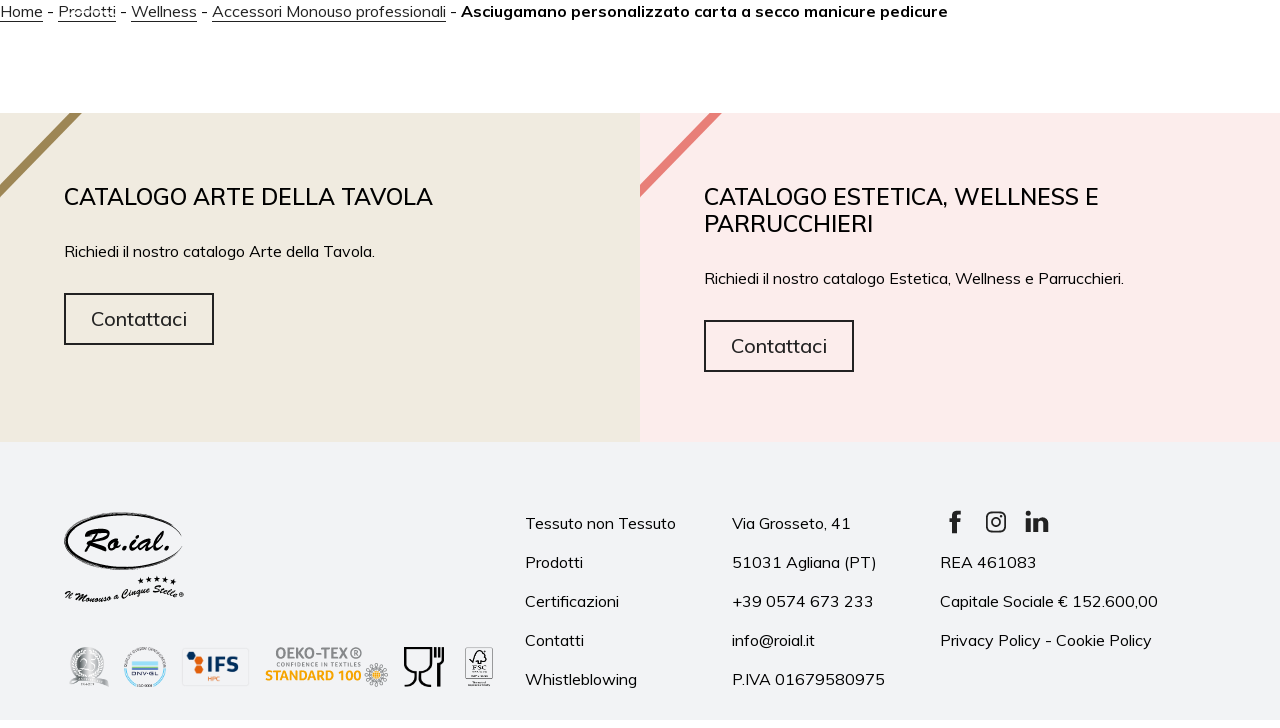

--- FILE ---
content_type: text/html; charset=UTF-8
request_url: https://roial.it/prodotti/wellness/accessori-monouso-professionali/asciugamano-personalizzato-carta-a-secco-manicure-pedicure/
body_size: 11103
content:
<!doctype html><!--[if lt IE 7]> <html class="no-js ie6 oldie" lang="it-IT"> <![endif]--><!--[if IE 7]> <html class="no-js ie7 oldie" lang="it-IT"> <![endif]--><!--[if IE 8]> <html class="no-js ie8 oldie" lang="it-IT"> <![endif]--><!--[if gt IE 8]><!--> <html class="no-js" lang="it-IT"> <!--<![endif]--><head> <link rel="apple-touch-icon" sizes="57x57" href="/apple-icon-57x57.png"> <link rel="apple-touch-icon" sizes="60x60" href="/apple-icon-60x60.png"> <link rel="apple-touch-icon" sizes="72x72" href="/apple-icon-72x72.png"> <link rel="apple-touch-icon" sizes="76x76" href="/apple-icon-76x76.png"> <link rel="apple-touch-icon" sizes="114x114" href="/apple-icon-114x114.png"> <link rel="apple-touch-icon" sizes="120x120" href="/apple-icon-120x120.png"> <link rel="apple-touch-icon" sizes="144x144" href="/apple-icon-144x144.png"> <link rel="apple-touch-icon" sizes="152x152" href="/apple-icon-152x152.png"> <link rel="apple-touch-icon" sizes="180x180" href="/apple-icon-180x180.png"> <link rel="icon" type="image/png" sizes="192x192" href="/android-icon-192x192.png"> <link rel="icon" type="image/png" sizes="32x32" href="/favicon-32x32.png"> <link rel="icon" type="image/png" sizes="96x96" href="/favicon-96x96.png"> <link rel="icon" type="image/png" sizes="16x16" href="/favicon-16x16.png"> <link rel="manifest" href="/manifest.json"> <meta name="msapplication-TileColor" content="#ffffff"> <meta name="msapplication-TileImage" content="/ms-icon-144x144.png"> <meta name="theme-color" content="#ffffff">  <meta http-equiv="Content-Type" content="text/html; charset=UTF-8"/>  <meta name="viewport" content="width=device-width, initial-scale=1.0, maximum-scale=1.0, user-scalable=no"> <meta name="format-detection" content="telephone=no"> <link href="https://fonts.googleapis.com/css?family=Muli:300,300i,400,400i,500,500i,600,600i,700,700i,800,800i&display=swap" rel="stylesheet">  <script>
        var AJAXURL = "https://roial.it/wp-admin/admin-ajax.php";
        var HOMEURL = "https://roial.it";
        var TEMPLATE_URI = "https://roial.it/wp-content/themes/roial";
    </script> <script type="text/javascript">
var _iub = _iub || [];
_iub.csConfiguration = {"askConsentAtCookiePolicyUpdate":true,"enableFadp":true,"enableLgpd":true,"enableUspr":true,"fadpApplies":true,"floatingPreferencesButtonDisplay":"anchored-center-right","perPurposeConsent":true,"siteId":3446515,"usprApplies":true,"whitelabel":false,"cookiePolicyId":90233732,"lang":"it", "banner":{ "acceptButtonDisplay":true,"closeButtonDisplay":false,"customizeButtonDisplay":true,"explicitWithdrawal":true,"listPurposes":true,"position":"float-top-center","rejectButtonDisplay":true,"showPurposesToggles":true,"showTitle":false }};
</script><script type="text/javascript" src="https://cs.iubenda.com/autoblocking/3446515.js"></script><script type="text/javascript" src="//cdn.iubenda.com/cs/gpp/stub.js"></script><script type="text/javascript" src="//cdn.iubenda.com/cs/iubenda_cs.js" charset="UTF-8" async></script> <meta name='robots' content='index, follow, max-image-preview:large, max-snippet:-1, max-video-preview:-1'/> <style>img:is([sizes="auto" i], [sizes^="auto," i]) { contain-intrinsic-size: 3000px 1500px }</style> <link rel="alternate" hreflang="it" href="https://roial.it/prodotti/wellness/accessori-monouso-professionali/asciugamano-personalizzato-carta-a-secco-manicure-pedicure/"/><link rel="alternate" hreflang="en" href="https://roial.it/en/products/wellness/disposable-accessories/dry-paper-towel-private-label/"/><link rel="alternate" hreflang="x-default" href="https://roial.it/prodotti/wellness/accessori-monouso-professionali/asciugamano-personalizzato-carta-a-secco-manicure-pedicure/"/>  <title>Asciugamano personalizzato carta a secco manicure pedicure | | Roial</title> <meta name="description" content="Asciugamano personalizzato carta a secco manicure pedicure - - Roial"/> <link rel="canonical" href="https://roial.it/prodotti/wellness/accessori-monouso-professionali/asciugamano-personalizzato-carta-a-secco-manicure-pedicure/"/> <meta property="og:locale" content="it_IT"/> <meta property="og:type" content="article"/> <meta property="og:title" content="Asciugamano personalizzato carta a secco manicure pedicure | | Roial"/> <meta property="og:description" content="Asciugamano personalizzato carta a secco manicure pedicure - - Roial"/> <meta property="og:url" content="https://roial.it/prodotti/wellness/accessori-monouso-professionali/asciugamano-personalizzato-carta-a-secco-manicure-pedicure/"/> <meta property="og:site_name" content="Roial"/> <meta property="article:modified_time" content="2020-05-22T10:46:36+00:00"/> <meta property="og:image" content="https://roial.it/wp-content/uploads/2020/05/roial-asciugamano-personalizzato.jpg"/> <meta property="og:image:width" content="500"/> <meta property="og:image:height" content="500"/> <meta property="og:image:type" content="image/jpeg"/> <meta name="twitter:card" content="summary_large_image"/> <script type="application/ld+json" class="yoast-schema-graph">{"@context":"https://schema.org","@graph":[{"@type":"WebPage","@id":"https://roial.it/prodotti/wellness/accessori-monouso-professionali/asciugamano-personalizzato-carta-a-secco-manicure-pedicure/","url":"https://roial.it/prodotti/wellness/accessori-monouso-professionali/asciugamano-personalizzato-carta-a-secco-manicure-pedicure/","name":"Asciugamano personalizzato carta a secco manicure pedicure | | Roial","isPartOf":{"@id":"https://roial.it/#website"},"primaryImageOfPage":{"@id":"https://roial.it/prodotti/wellness/accessori-monouso-professionali/asciugamano-personalizzato-carta-a-secco-manicure-pedicure/#primaryimage"},"image":{"@id":"https://roial.it/prodotti/wellness/accessori-monouso-professionali/asciugamano-personalizzato-carta-a-secco-manicure-pedicure/#primaryimage"},"thumbnailUrl":"https://roial.it/wp-content/uploads/2020/05/roial-asciugamano-personalizzato.jpg","datePublished":"2020-01-29T16:54:57+00:00","dateModified":"2020-05-22T10:46:36+00:00","description":"Asciugamano personalizzato carta a secco manicure pedicure - - Roial","breadcrumb":{"@id":"https://roial.it/prodotti/wellness/accessori-monouso-professionali/asciugamano-personalizzato-carta-a-secco-manicure-pedicure/#breadcrumb"},"inLanguage":"it-IT","potentialAction":[{"@type":"ReadAction","target":["https://roial.it/prodotti/wellness/accessori-monouso-professionali/asciugamano-personalizzato-carta-a-secco-manicure-pedicure/"]}]},{"@type":"ImageObject","inLanguage":"it-IT","@id":"https://roial.it/prodotti/wellness/accessori-monouso-professionali/asciugamano-personalizzato-carta-a-secco-manicure-pedicure/#primaryimage","url":"https://roial.it/wp-content/uploads/2020/05/roial-asciugamano-personalizzato.jpg","contentUrl":"https://roial.it/wp-content/uploads/2020/05/roial-asciugamano-personalizzato.jpg","width":500,"height":500},{"@type":"BreadcrumbList","@id":"https://roial.it/prodotti/wellness/accessori-monouso-professionali/asciugamano-personalizzato-carta-a-secco-manicure-pedicure/#breadcrumb","itemListElement":[{"@type":"ListItem","position":1,"name":"Home","item":"https://roial.it/"},{"@type":"ListItem","position":2,"name":"Prodotti","item":"https://roial.it/prodotti/"},{"@type":"ListItem","position":3,"name":"Wellness","item":"https://roial.it/prodotti/wellness/wellness/"},{"@type":"ListItem","position":4,"name":"Accessori Monouso professionali","item":"https://roial.it/prodotti/wellness/accessori-monouso-professionali/wellness/accessori-monouso-professionali/"},{"@type":"ListItem","position":5,"name":"Asciugamano personalizzato carta a secco manicure pedicure"}]},{"@type":"WebSite","@id":"https://roial.it/#website","url":"https://roial.it/","name":"Roial","description":"Il monouso a 5 stelle","potentialAction":[{"@type":"SearchAction","target":{"@type":"EntryPoint","urlTemplate":"https://roial.it/?s={search_term_string}"},"query-input":{"@type":"PropertyValueSpecification","valueRequired":true,"valueName":"search_term_string"}}],"inLanguage":"it-IT"}]}</script> <link rel='dns-prefetch' href='//roial.it'/><link rel='dns-prefetch' href='//cdnjs.cloudflare.com'/><link rel='preconnect' href='//www.google-analytics.com'/><script type="text/javascript">
/* <![CDATA[ */
window._wpemojiSettings = {"baseUrl":"https:\/\/s.w.org\/images\/core\/emoji\/16.0.1\/72x72\/","ext":".png","svgUrl":"https:\/\/s.w.org\/images\/core\/emoji\/16.0.1\/svg\/","svgExt":".svg","source":{"concatemoji":"https:\/\/roial.it\/wp-includes\/js\/wp-emoji-release.min.js"}};
/*! This file is auto-generated */
!function(s,n){var o,i,e;function c(e){try{var t={supportTests:e,timestamp:(new Date).valueOf()};sessionStorage.setItem(o,JSON.stringify(t))}catch(e){}}function p(e,t,n){e.clearRect(0,0,e.canvas.width,e.canvas.height),e.fillText(t,0,0);var t=new Uint32Array(e.getImageData(0,0,e.canvas.width,e.canvas.height).data),a=(e.clearRect(0,0,e.canvas.width,e.canvas.height),e.fillText(n,0,0),new Uint32Array(e.getImageData(0,0,e.canvas.width,e.canvas.height).data));return t.every(function(e,t){return e===a[t]})}function u(e,t){e.clearRect(0,0,e.canvas.width,e.canvas.height),e.fillText(t,0,0);for(var n=e.getImageData(16,16,1,1),a=0;a<n.data.length;a++)if(0!==n.data[a])return!1;return!0}function f(e,t,n,a){switch(t){case"flag":return n(e,"\ud83c\udff3\ufe0f\u200d\u26a7\ufe0f","\ud83c\udff3\ufe0f\u200b\u26a7\ufe0f")?!1:!n(e,"\ud83c\udde8\ud83c\uddf6","\ud83c\udde8\u200b\ud83c\uddf6")&&!n(e,"\ud83c\udff4\udb40\udc67\udb40\udc62\udb40\udc65\udb40\udc6e\udb40\udc67\udb40\udc7f","\ud83c\udff4\u200b\udb40\udc67\u200b\udb40\udc62\u200b\udb40\udc65\u200b\udb40\udc6e\u200b\udb40\udc67\u200b\udb40\udc7f");case"emoji":return!a(e,"\ud83e\udedf")}return!1}function g(e,t,n,a){var r="undefined"!=typeof WorkerGlobalScope&&self instanceof WorkerGlobalScope?new OffscreenCanvas(300,150):s.createElement("canvas"),o=r.getContext("2d",{willReadFrequently:!0}),i=(o.textBaseline="top",o.font="600 32px Arial",{});return e.forEach(function(e){i[e]=t(o,e,n,a)}),i}function t(e){var t=s.createElement("script");t.src=e,t.defer=!0,s.head.appendChild(t)}"undefined"!=typeof Promise&&(o="wpEmojiSettingsSupports",i=["flag","emoji"],n.supports={everything:!0,everythingExceptFlag:!0},e=new Promise(function(e){s.addEventListener("DOMContentLoaded",e,{once:!0})}),new Promise(function(t){var n=function(){try{var e=JSON.parse(sessionStorage.getItem(o));if("object"==typeof e&&"number"==typeof e.timestamp&&(new Date).valueOf()<e.timestamp+604800&&"object"==typeof e.supportTests)return e.supportTests}catch(e){}return null}();if(!n){if("undefined"!=typeof Worker&&"undefined"!=typeof OffscreenCanvas&&"undefined"!=typeof URL&&URL.createObjectURL&&"undefined"!=typeof Blob)try{var e="postMessage("+g.toString()+"("+[JSON.stringify(i),f.toString(),p.toString(),u.toString()].join(",")+"));",a=new Blob([e],{type:"text/javascript"}),r=new Worker(URL.createObjectURL(a),{name:"wpTestEmojiSupports"});return void(r.onmessage=function(e){c(n=e.data),r.terminate(),t(n)})}catch(e){}c(n=g(i,f,p,u))}t(n)}).then(function(e){for(var t in e)n.supports[t]=e[t],n.supports.everything=n.supports.everything&&n.supports[t],"flag"!==t&&(n.supports.everythingExceptFlag=n.supports.everythingExceptFlag&&n.supports[t]);n.supports.everythingExceptFlag=n.supports.everythingExceptFlag&&!n.supports.flag,n.DOMReady=!1,n.readyCallback=function(){n.DOMReady=!0}}).then(function(){return e}).then(function(){var e;n.supports.everything||(n.readyCallback(),(e=n.source||{}).concatemoji?t(e.concatemoji):e.wpemoji&&e.twemoji&&(t(e.twemoji),t(e.wpemoji)))}))}((window,document),window._wpemojiSettings);
/* ]]> */
</script><style id='wp-emoji-styles-inline-css' type='text/css'> img.wp-smiley, img.emoji { display: inline !important; border: none !important; box-shadow: none !important; height: 1em !important; width: 1em !important; margin: 0 0.07em !important; vertical-align: -0.1em !important; background: none !important; padding: 0 !important; }</style><link rel='stylesheet' id='wp-block-library-css' href='https://roial.it/wp-includes/css/dist/block-library/style.min.css?ver=6.8.3' type='text/css' media='all'/><style id='classic-theme-styles-inline-css' type='text/css'>/*! This file is auto-generated */.wp-block-button__link{color:#fff;background-color:#32373c;border-radius:9999px;box-shadow:none;text-decoration:none;padding:calc(.667em + 2px) calc(1.333em + 2px);font-size:1.125em}.wp-block-file__button{background:#32373c;color:#fff;text-decoration:none}</style><style id='safe-svg-svg-icon-style-inline-css' type='text/css'>.safe-svg-cover{text-align:center}.safe-svg-cover .safe-svg-inside{display:inline-block;max-width:100%}.safe-svg-cover svg{fill:currentColor;height:100%;max-height:100%;max-width:100%;width:100%}</style><style id='global-styles-inline-css' type='text/css'>:root{--wp--preset--aspect-ratio--square: 1;--wp--preset--aspect-ratio--4-3: 4/3;--wp--preset--aspect-ratio--3-4: 3/4;--wp--preset--aspect-ratio--3-2: 3/2;--wp--preset--aspect-ratio--2-3: 2/3;--wp--preset--aspect-ratio--16-9: 16/9;--wp--preset--aspect-ratio--9-16: 9/16;--wp--preset--color--black: #000000;--wp--preset--color--cyan-bluish-gray: #abb8c3;--wp--preset--color--white: #ffffff;--wp--preset--color--pale-pink: #f78da7;--wp--preset--color--vivid-red: #cf2e2e;--wp--preset--color--luminous-vivid-orange: #ff6900;--wp--preset--color--luminous-vivid-amber: #fcb900;--wp--preset--color--light-green-cyan: #7bdcb5;--wp--preset--color--vivid-green-cyan: #00d084;--wp--preset--color--pale-cyan-blue: #8ed1fc;--wp--preset--color--vivid-cyan-blue: #0693e3;--wp--preset--color--vivid-purple: #9b51e0;--wp--preset--gradient--vivid-cyan-blue-to-vivid-purple: linear-gradient(135deg,rgba(6,147,227,1) 0%,rgb(155,81,224) 100%);--wp--preset--gradient--light-green-cyan-to-vivid-green-cyan: linear-gradient(135deg,rgb(122,220,180) 0%,rgb(0,208,130) 100%);--wp--preset--gradient--luminous-vivid-amber-to-luminous-vivid-orange: linear-gradient(135deg,rgba(252,185,0,1) 0%,rgba(255,105,0,1) 100%);--wp--preset--gradient--luminous-vivid-orange-to-vivid-red: linear-gradient(135deg,rgba(255,105,0,1) 0%,rgb(207,46,46) 100%);--wp--preset--gradient--very-light-gray-to-cyan-bluish-gray: linear-gradient(135deg,rgb(238,238,238) 0%,rgb(169,184,195) 100%);--wp--preset--gradient--cool-to-warm-spectrum: linear-gradient(135deg,rgb(74,234,220) 0%,rgb(151,120,209) 20%,rgb(207,42,186) 40%,rgb(238,44,130) 60%,rgb(251,105,98) 80%,rgb(254,248,76) 100%);--wp--preset--gradient--blush-light-purple: linear-gradient(135deg,rgb(255,206,236) 0%,rgb(152,150,240) 100%);--wp--preset--gradient--blush-bordeaux: linear-gradient(135deg,rgb(254,205,165) 0%,rgb(254,45,45) 50%,rgb(107,0,62) 100%);--wp--preset--gradient--luminous-dusk: linear-gradient(135deg,rgb(255,203,112) 0%,rgb(199,81,192) 50%,rgb(65,88,208) 100%);--wp--preset--gradient--pale-ocean: linear-gradient(135deg,rgb(255,245,203) 0%,rgb(182,227,212) 50%,rgb(51,167,181) 100%);--wp--preset--gradient--electric-grass: linear-gradient(135deg,rgb(202,248,128) 0%,rgb(113,206,126) 100%);--wp--preset--gradient--midnight: linear-gradient(135deg,rgb(2,3,129) 0%,rgb(40,116,252) 100%);--wp--preset--font-size--small: 13px;--wp--preset--font-size--medium: 20px;--wp--preset--font-size--large: 36px;--wp--preset--font-size--x-large: 42px;--wp--preset--spacing--20: 0.44rem;--wp--preset--spacing--30: 0.67rem;--wp--preset--spacing--40: 1rem;--wp--preset--spacing--50: 1.5rem;--wp--preset--spacing--60: 2.25rem;--wp--preset--spacing--70: 3.38rem;--wp--preset--spacing--80: 5.06rem;--wp--preset--shadow--natural: 6px 6px 9px rgba(0, 0, 0, 0.2);--wp--preset--shadow--deep: 12px 12px 50px rgba(0, 0, 0, 0.4);--wp--preset--shadow--sharp: 6px 6px 0px rgba(0, 0, 0, 0.2);--wp--preset--shadow--outlined: 6px 6px 0px -3px rgba(255, 255, 255, 1), 6px 6px rgba(0, 0, 0, 1);--wp--preset--shadow--crisp: 6px 6px 0px rgba(0, 0, 0, 1);}:where(.is-layout-flex){gap: 0.5em;}:where(.is-layout-grid){gap: 0.5em;}body .is-layout-flex{display: flex;}.is-layout-flex{flex-wrap: wrap;align-items: center;}.is-layout-flex > :is(*, div){margin: 0;}body .is-layout-grid{display: grid;}.is-layout-grid > :is(*, div){margin: 0;}:where(.wp-block-columns.is-layout-flex){gap: 2em;}:where(.wp-block-columns.is-layout-grid){gap: 2em;}:where(.wp-block-post-template.is-layout-flex){gap: 1.25em;}:where(.wp-block-post-template.is-layout-grid){gap: 1.25em;}.has-black-color{color: var(--wp--preset--color--black) !important;}.has-cyan-bluish-gray-color{color: var(--wp--preset--color--cyan-bluish-gray) !important;}.has-white-color{color: var(--wp--preset--color--white) !important;}.has-pale-pink-color{color: var(--wp--preset--color--pale-pink) !important;}.has-vivid-red-color{color: var(--wp--preset--color--vivid-red) !important;}.has-luminous-vivid-orange-color{color: var(--wp--preset--color--luminous-vivid-orange) !important;}.has-luminous-vivid-amber-color{color: var(--wp--preset--color--luminous-vivid-amber) !important;}.has-light-green-cyan-color{color: var(--wp--preset--color--light-green-cyan) !important;}.has-vivid-green-cyan-color{color: var(--wp--preset--color--vivid-green-cyan) !important;}.has-pale-cyan-blue-color{color: var(--wp--preset--color--pale-cyan-blue) !important;}.has-vivid-cyan-blue-color{color: var(--wp--preset--color--vivid-cyan-blue) !important;}.has-vivid-purple-color{color: var(--wp--preset--color--vivid-purple) !important;}.has-black-background-color{background-color: var(--wp--preset--color--black) !important;}.has-cyan-bluish-gray-background-color{background-color: var(--wp--preset--color--cyan-bluish-gray) !important;}.has-white-background-color{background-color: var(--wp--preset--color--white) !important;}.has-pale-pink-background-color{background-color: var(--wp--preset--color--pale-pink) !important;}.has-vivid-red-background-color{background-color: var(--wp--preset--color--vivid-red) !important;}.has-luminous-vivid-orange-background-color{background-color: var(--wp--preset--color--luminous-vivid-orange) !important;}.has-luminous-vivid-amber-background-color{background-color: var(--wp--preset--color--luminous-vivid-amber) !important;}.has-light-green-cyan-background-color{background-color: var(--wp--preset--color--light-green-cyan) !important;}.has-vivid-green-cyan-background-color{background-color: var(--wp--preset--color--vivid-green-cyan) !important;}.has-pale-cyan-blue-background-color{background-color: var(--wp--preset--color--pale-cyan-blue) !important;}.has-vivid-cyan-blue-background-color{background-color: var(--wp--preset--color--vivid-cyan-blue) !important;}.has-vivid-purple-background-color{background-color: var(--wp--preset--color--vivid-purple) !important;}.has-black-border-color{border-color: var(--wp--preset--color--black) !important;}.has-cyan-bluish-gray-border-color{border-color: var(--wp--preset--color--cyan-bluish-gray) !important;}.has-white-border-color{border-color: var(--wp--preset--color--white) !important;}.has-pale-pink-border-color{border-color: var(--wp--preset--color--pale-pink) !important;}.has-vivid-red-border-color{border-color: var(--wp--preset--color--vivid-red) !important;}.has-luminous-vivid-orange-border-color{border-color: var(--wp--preset--color--luminous-vivid-orange) !important;}.has-luminous-vivid-amber-border-color{border-color: var(--wp--preset--color--luminous-vivid-amber) !important;}.has-light-green-cyan-border-color{border-color: var(--wp--preset--color--light-green-cyan) !important;}.has-vivid-green-cyan-border-color{border-color: var(--wp--preset--color--vivid-green-cyan) !important;}.has-pale-cyan-blue-border-color{border-color: var(--wp--preset--color--pale-cyan-blue) !important;}.has-vivid-cyan-blue-border-color{border-color: var(--wp--preset--color--vivid-cyan-blue) !important;}.has-vivid-purple-border-color{border-color: var(--wp--preset--color--vivid-purple) !important;}.has-vivid-cyan-blue-to-vivid-purple-gradient-background{background: var(--wp--preset--gradient--vivid-cyan-blue-to-vivid-purple) !important;}.has-light-green-cyan-to-vivid-green-cyan-gradient-background{background: var(--wp--preset--gradient--light-green-cyan-to-vivid-green-cyan) !important;}.has-luminous-vivid-amber-to-luminous-vivid-orange-gradient-background{background: var(--wp--preset--gradient--luminous-vivid-amber-to-luminous-vivid-orange) !important;}.has-luminous-vivid-orange-to-vivid-red-gradient-background{background: var(--wp--preset--gradient--luminous-vivid-orange-to-vivid-red) !important;}.has-very-light-gray-to-cyan-bluish-gray-gradient-background{background: var(--wp--preset--gradient--very-light-gray-to-cyan-bluish-gray) !important;}.has-cool-to-warm-spectrum-gradient-background{background: var(--wp--preset--gradient--cool-to-warm-spectrum) !important;}.has-blush-light-purple-gradient-background{background: var(--wp--preset--gradient--blush-light-purple) !important;}.has-blush-bordeaux-gradient-background{background: var(--wp--preset--gradient--blush-bordeaux) !important;}.has-luminous-dusk-gradient-background{background: var(--wp--preset--gradient--luminous-dusk) !important;}.has-pale-ocean-gradient-background{background: var(--wp--preset--gradient--pale-ocean) !important;}.has-electric-grass-gradient-background{background: var(--wp--preset--gradient--electric-grass) !important;}.has-midnight-gradient-background{background: var(--wp--preset--gradient--midnight) !important;}.has-small-font-size{font-size: var(--wp--preset--font-size--small) !important;}.has-medium-font-size{font-size: var(--wp--preset--font-size--medium) !important;}.has-large-font-size{font-size: var(--wp--preset--font-size--large) !important;}.has-x-large-font-size{font-size: var(--wp--preset--font-size--x-large) !important;}:where(.wp-block-post-template.is-layout-flex){gap: 1.25em;}:where(.wp-block-post-template.is-layout-grid){gap: 1.25em;}:where(.wp-block-columns.is-layout-flex){gap: 2em;}:where(.wp-block-columns.is-layout-grid){gap: 2em;}:root :where(.wp-block-pullquote){font-size: 1.5em;line-height: 1.6;}</style><link rel='stylesheet' id='contact-form-7-css' href='https://roial.it/wp-content/plugins/contact-form-7/includes/css/styles.css?ver=6.1.2' type='text/css' media='all'/><link rel='stylesheet' id='owl-carousel-css' href='https://roial.it/wp-content/themes/roial/assets/styles/owl.carousel.css?ver=1768622295' type='text/css' media='all'/><link rel='stylesheet' id='owl-carousel-theme-css' href='https://roial.it/wp-content/themes/roial/assets/styles/owl.theme.default.css?ver=1768622295' type='text/css' media='all'/><link rel='stylesheet' id='roial-css' href='https://roial.it/wp-content/themes/roial/assets/styles/main.css?ver=1768622295' type='text/css' media='all'/><link rel='stylesheet' id='animate-css' href='https://roial.it/wp-content/themes/roial/assets/styles/animate.css?ver=1768622295' type='text/css' media='all'/><script type="text/javascript" src="https://roial.it/wp-includes/js/jquery/jquery.min.js" id="jquery-core-js"></script><script type="text/javascript" src="https://roial.it/wp-includes/js/jquery/jquery-migrate.min.js" id="jquery-migrate-js"></script><script type="text/javascript" src="https://roial.it/wp-content/plugins/flowpaper-lite-pdf-flipbook/assets/lity/lity.min.js" id="lity-js-js"></script><!--[if lt IE 9]><script type="text/javascript" src="//cdnjs.cloudflare.com/ajax/libs/respond.js/1.4.2/respond.min.js" id="respondjs-js"></script><![endif]--><!--[if lt IE 9]><script type="text/javascript" src="//cdnjs.cloudflare.com/ajax/libs/html5shiv/3.7.3/html5shiv.min.js" id="html5shiv-js"></script><![endif]--><script data-cfasync="false" type="text/javascript" src="https://roial.it/wp-content/uploads/caos/b31726c6.js?id=G-E9NQ94MC9S" id="caos-gtag-js"></script><script data-cfasync="false" type="text/javascript" id="caos-gtag-js-after">
/* <![CDATA[ */
    window.dataLayer = window.dataLayer || [];

    function gtag() {
        dataLayer.push(arguments);
    }

    gtag('js', new Date());
    gtag('config', 'G-E9NQ94MC9S', {"cookie_domain":"roial.it","cookie_flags":"samesite=none;secure","allow_google_signals":true});
	
/* ]]> */
</script><link rel="EditURI" type="application/rsd+xml" title="RSD" href="https://roial.it/xmlrpc.php?rsd"/><meta name="generator" content="WordPress 6.8.3"/><link rel='shortlink' href='https://roial.it/?p=1886'/><meta name="generator" content="WPML ver:4.6.7 stt:1,27;"/> <div class="hamburguesa" id="hamburguesa-6"> <span class="line"></span> <span class="line"></span> <span class="line"></span> </div> <div class="shadow"></div> <div class="menu-layer"> <div> <div class="lang"> <ul><li class="current">IT</li><li><a href="https://roial.it/en/products/wellness/disposable-accessories/dry-paper-towel-private-label/">EN</a></li></ul> </div> <div class="list"> <ul id="primary-menu" class="menu"><li id="menu-item-561" class="menu-item menu-item-type-post_type menu-item-object-page menu-item-561"><a href="https://roial.it/about/">About</a></li><li id="menu-item-187" class="menu-item menu-item-type-custom menu-item-object-custom menu-item-has-children menu-item-187"><a href="#">Prodotti</a><ul class="sub-menu"> <li id="menu-item-1400" class="menu-item menu-item-type-custom menu-item-object-custom menu-item-1400"><a href="/prodotti/arte-della-tavola/">Ho.re.ca &#8211; Arte della tavola</a></li> <li id="menu-item-1401" class="menu-item menu-item-type-custom menu-item-object-custom menu-item-1401"><a href="/prodotti/wellness/">Wellness</a></li> <li id="menu-item-1402" class="menu-item menu-item-type-custom menu-item-object-custom menu-item-1402"><a href="/prodotti/sanitario/">Sanitario</a></li> <li id="menu-item-5308" class="menu-item menu-item-type-custom menu-item-object-custom menu-item-5308"><a href="/prodotti/accessori-arte-della-tavola/">Accessori</a></li> <li id="menu-item-1403" class="menu-item menu-item-type-custom menu-item-object-custom menu-item-1403"><a href="/prodotti/igiene-professionale/">Igiene Professionale</a></li> <li id="menu-item-1404" class="menu-item menu-item-type-custom menu-item-object-custom menu-item-1404"><a href="/prodotti/parrucchieri/">Parrucchieri</a></li> <li id="menu-item-1405" class="menu-item menu-item-type-custom menu-item-object-custom menu-item-1405"><a href="/prodotti/guanti/">Guanti</a></li></ul></li><li id="menu-item-3161" class="menu-item menu-item-type-custom menu-item-object-custom menu-item-has-children menu-item-3161"><a href="#">Private Label</a><ul class="sub-menu"> <li id="menu-item-3267" class="menu-item menu-item-type-post_type menu-item-object-page menu-item-3267"><a href="https://roial.it/private-label-horeca/">Ho.Re.Ca.</a></li> <li id="menu-item-3266" class="menu-item menu-item-type-post_type menu-item-object-page menu-item-3266"><a href="https://roial.it/private-label-beauty/">Beauty</a></li></ul></li><li id="menu-item-1389" class="menu-item menu-item-type-post_type menu-item-object-page menu-item-1389"><a href="https://roial.it/roial-bio/">Roial Bio</a></li><li id="menu-item-909" class="menu-item menu-item-type-post_type menu-item-object-page menu-item-909"><a href="https://roial.it/?page_id=700">Certificazioni</a></li><li id="menu-item-7291" class="menu-item menu-item-type-custom menu-item-object-custom menu-item-has-children menu-item-7291"><a href="#">Premi</a><ul class="sub-menu"> <li id="menu-item-14679" class="menu-item menu-item-type-post_type menu-item-object-page menu-item-14679"><a href="https://roial.it/premio-felix-2024/">Premio Felix 2024</a></li> <li id="menu-item-7293" class="menu-item menu-item-type-post_type menu-item-object-page menu-item-7293"><a href="https://roial.it/premio-capitani-dell-anno-2016/">Premio Capitani dell’anno 2016</a></li> <li id="menu-item-7294" class="menu-item menu-item-type-post_type menu-item-object-page menu-item-7294"><a href="https://roial.it/premio-stefanino-d-oro-2018/">Premio Stefanino d’oro 2018</a></li></ul></li><li id="menu-item-560" class="menu-item menu-item-type-post_type menu-item-object-page menu-item-560"><a href="https://roial.it/contatti/">Contatti</a></li></ul> <div class="bottom"> <a class="facebook" href="https://www.facebook.com/roial.srl/" target="_blank"> <img src="https://roial.it/wp-content/themes/roial/assets/images/FB.svg" alt="facebook"> </a> <a class="instagram" href="https://www.instagram.com/roial.official/" target="_blank"> <img src="https://roial.it/wp-content/themes/roial/assets/images/IG.svg" alt="instagram"> </a> <a class="linkedin" href="https://www.linkedin.com/company/roial-srl/about/" target="_blank"> <img src="https://roial.it/wp-content/themes/roial/assets/images/LK-02.svg" alt="linkedin"> </a> </div> </div> </div> </div> </head><body class="wp-singular prodotti-template-default single single-prodotti postid-1886 wp-theme-roial desktop"> <div id="main-wrap"> <div id="main-header"> <div class="header container"> <div class="header__wrap"> <div class="header__logo"> <a href="https://roial.it"> <img src="https://roial.it/wp-content/themes/roial/assets/images/roial_logo.svg" alt="Produzione di articoli monouso in Tessuto non Tessuto e prodotti per Cosmetica, Ho.re.ca., Industria Sanitaria, Igiene"/> </a> </div> <div class="header__menu"> <ul id="primary-menu" class="menu"><li class="menu-item menu-item-type-post_type menu-item-object-page menu-item-561"><a href="https://roial.it/about/">About</a></li><li class="menu-item menu-item-type-custom menu-item-object-custom menu-item-has-children menu-item-187"><a href="#">Prodotti</a><ul class="sub-menu"> <li class="menu-item menu-item-type-custom menu-item-object-custom menu-item-1400"><a href="/prodotti/arte-della-tavola/">Ho.re.ca &#8211; Arte della tavola</a></li> <li class="menu-item menu-item-type-custom menu-item-object-custom menu-item-1401"><a href="/prodotti/wellness/">Wellness</a></li> <li class="menu-item menu-item-type-custom menu-item-object-custom menu-item-1402"><a href="/prodotti/sanitario/">Sanitario</a></li> <li class="menu-item menu-item-type-custom menu-item-object-custom menu-item-5308"><a href="/prodotti/accessori-arte-della-tavola/">Accessori</a></li> <li class="menu-item menu-item-type-custom menu-item-object-custom menu-item-1403"><a href="/prodotti/igiene-professionale/">Igiene Professionale</a></li> <li class="menu-item menu-item-type-custom menu-item-object-custom menu-item-1404"><a href="/prodotti/parrucchieri/">Parrucchieri</a></li> <li class="menu-item menu-item-type-custom menu-item-object-custom menu-item-1405"><a href="/prodotti/guanti/">Guanti</a></li></ul></li><li class="menu-item menu-item-type-custom menu-item-object-custom menu-item-has-children menu-item-3161"><a href="#">Private Label</a><ul class="sub-menu"> <li class="menu-item menu-item-type-post_type menu-item-object-page menu-item-3267"><a href="https://roial.it/private-label-horeca/">Ho.Re.Ca.</a></li> <li class="menu-item menu-item-type-post_type menu-item-object-page menu-item-3266"><a href="https://roial.it/private-label-beauty/">Beauty</a></li></ul></li><li class="menu-item menu-item-type-post_type menu-item-object-page menu-item-1389"><a href="https://roial.it/roial-bio/">Roial Bio</a></li><li class="menu-item menu-item-type-post_type menu-item-object-page menu-item-909"><a href="https://roial.it/?page_id=700">Certificazioni</a></li><li class="menu-item menu-item-type-custom menu-item-object-custom menu-item-has-children menu-item-7291"><a href="#">Premi</a><ul class="sub-menu"> <li class="menu-item menu-item-type-post_type menu-item-object-page menu-item-14679"><a href="https://roial.it/premio-felix-2024/">Premio Felix 2024</a></li> <li class="menu-item menu-item-type-post_type menu-item-object-page menu-item-7293"><a href="https://roial.it/premio-capitani-dell-anno-2016/">Premio Capitani dell’anno 2016</a></li> <li class="menu-item menu-item-type-post_type menu-item-object-page menu-item-7294"><a href="https://roial.it/premio-stefanino-d-oro-2018/">Premio Stefanino d’oro 2018</a></li></ul></li><li class="menu-item menu-item-type-post_type menu-item-object-page menu-item-560"><a href="https://roial.it/contatti/">Contatti</a></li></ul> </div> <div id="lang"> <div> <ul><li class="current">It</li><li><a class="miao" href="https://roial.it/en/products/wellness/disposable-accessories/dry-paper-towel-private-label/">En</a></li></ul> </div> </div> </div> </div> </div> <div id="main-content"><div class="heading-no-home"> <div class="heading-no-home-wrap" style="background-image: url()"> <div class="heading-no-home__text"> <div> <p id="breadcrumbs"><span><span><a href="https://roial.it/">Home</a></span> - <span><a href="https://roial.it/prodotti/">Prodotti</a></span> - <span><a href="https://roial.it/prodotti/wellness/wellness/">Wellness</a></span> - <span><a href="https://roial.it/prodotti/wellness/accessori-monouso-professionali/wellness/accessori-monouso-professionali/">Accessori Monouso professionali</a></span> - <span class="breadcrumb_last" aria-current="page"><strong>Asciugamano personalizzato carta a secco manicure pedicure</strong></span></span></p> </div> </div> </div></div> </div> <div class="section" id="main-footer"> <div> <div class="footer__top"> <div class="footer__link"> <img class="badge" src="https://roial.it/wp-content/themes/roial/assets/images/Brown-line.svg" alt=""/> <span class="footer__link-title">Catalogo Arte della Tavola</span> <p>Richiedi il nostro catalogo Arte della Tavola.</p> <a class="cta" href="/contatti" >Contattaci</a> </div> <div class="footer__link"> <img class="badge" src="https://roial.it/wp-content/themes/roial/assets/images/Pink-line.svg" alt=""/> <span class="footer__link-title">Catalogo Estetica, Wellness e Parrucchieri</span> <p>Richiedi il nostro catalogo Estetica, Wellness e Parrucchieri.</p> <a class="cta" href="/contatti" >Contattaci</a> </div> </div> <div class="footer__middle"> <div class="footer__logos"> <img class="footer__logo" src="https://roial.it/wp-content/themes/roial/assets/images/roial_logo.svg" alt="Produzione di articoli monouso in Tessuto non Tessuto e prodotti per Cosmetica, Ho.re.ca., Industria Sanitaria, Igiene"/> <div class="footer__icons"> <a class="single-icon" > <img src="https://roial.it/wp-content/uploads/2020/02/25-anniversary.png" alt=""/> </a> <a class="single-icon" > <img src="https://roial.it/wp-content/uploads/2020/02/ISO_9001_COL.png" alt=""/> </a> <a class="single-icon" > <img src="https://roial.it/wp-content/uploads/2020/02/IFS_HPC2_Box_RGB.png" alt=""/> </a> <a class="single-icon" > <img src="https://roial.it/wp-content/uploads/2020/02/oeko-01-1.svg" alt=""/> </a> <a class="single-icon" > <img src="https://roial.it/wp-content/uploads/2020/02/507px-EU_food_contact_material_symbol.svg.png" alt=""/> </a> <a class="single-icon" > <img src="https://roial.it/wp-content/uploads/2020/07/Logo-Fsc-Roial.png" alt=""/> </a> </div> </div> <div> <a target="_blank" href="https://g.page/ro-ial--srl-agliana?share">Via Grosseto, 41</a><br> <span>51031 Agliana (PT)</span><br> <a href="tel:+39 0574 673 233">+39 0574 673 233</a><br> <a href="mailto: info@roial.it">info@roial.it</a><br> <span>P.IVA 01679580975</span> </div> <div> <div class="social"> <a class="facebook" href="https://www.facebook.com/roial.srl/" target="_blank"> <img src="https://roial.it/wp-content/themes/roial/assets/images/FB.svg" alt="facebook"> </a> <a class="instagram" href="https://www.instagram.com/roial.official/" target="_blank"> <img src="https://roial.it/wp-content/themes/roial/assets/images/IG.svg" alt="instagram"> </a> <a class="linkedin" href="https://www.linkedin.com/company/roial-srl/about/" target="_blank"> <img src="https://roial.it/wp-content/themes/roial/assets/images/LK-02.svg" alt="linkedin"> </a> </div> <span>REA 461083</span><br> <span>Capitale Sociale € 152.600,00</span><br> <div class="policy"> <a href="//www.iubenda.com/privacy-policy/90233732" class="iubenda-nostyle no-brand iubenda-embed" title="Privacy Policy">Privacy Policy</a> - <a href="//www.iubenda.com/privacy-policy/90233732/cookie-policy" class="iubenda-nostyle no-brand iubenda-embed" title="Cookie Policy">Cookie Policy</a> </div> </div> <div> <a href="/tessuto-non-tessuto/">Tessuto non Tessuto</a><br> <a href="/prodotti">Prodotti</a><br> <a href="/certificazioni/">Certificazioni</a><br> <a href="/contatti/">Contatti</a><br> <a href="/whistleblowing/">Whistleblowing</a><br> </div> </div> <div class="footer__bottom"> <div class="business"> <span><a href="https://roial.it/por-creo-fesr-2014-2020/">Ro.ial S.r.l. - Operazione/Progetto stanziato nel quadro del POR FESR Toscana 2014-2020</a></span> </div> <div class="logos"> <a class="single-icon" > <img src="https://roial.it/wp-content/uploads/2020/02/logo-porcreo.svg" alt=""/> </a> <a class="single-icon" > <img src="https://roial.it/wp-content/uploads/2020/02/unione-europea-logo-png-5.png" alt=""/> </a> <a class="single-icon" > <img src="https://roial.it/wp-content/uploads/2020/02/Repubblica-Italiana.png" alt=""/> </a> <a class="single-icon" > <img src="https://roial.it/wp-content/uploads/2020/02/logo-regione-toscana.jpeg" alt=""/> </a> <a class="single-icon" > <img src="https://roial.it/wp-content/uploads/2021/12/Le-Ali-alle-tue-idee.svg" alt=""/> </a> </div> </div> <div class="footer__bottom" style="display:flex;align-items:center"> <div class="business"> Finanziato nell’ambito della risposta dell’Unione alla pandemia di Covid-19 </div> <div class="logos"> <img style="width:100%" src="https://roial.it/wp-content/uploads/2024/05/EUPONICREACT-EUMIMIT-scaled.jpg" alt="Finanziato nell’ambito della risposta dell’Unione alla pandemia di Covid-19"/> </div> </div> </div> </div> </div> <script type="speculationrules">
{"prefetch":[{"source":"document","where":{"and":[{"href_matches":"\/*"},{"not":{"href_matches":["\/wp-*.php","\/wp-admin\/*","\/wp-content\/uploads\/*","\/wp-content\/*","\/wp-content\/plugins\/*","\/wp-content\/themes\/roial\/*","\/*\\?(.+)"]}},{"not":{"selector_matches":"a[rel~=\"nofollow\"]"}},{"not":{"selector_matches":".no-prefetch, .no-prefetch a"}}]},"eagerness":"conservative"}]}
</script><script type="text/javascript">
document.addEventListener( 'wpcf7mailfailed', function( event ) {
   if ( '4882' == event.detail.contactFormId ) { // Sends sumissions on form 947 to the first thank you page
    location = HOMEURL + 'thank-you/';
    } else if ( '536' == event.detail.contactFormId ) { // Sends submissions on form 1070 to the second thank you page
        location = HOMEURL + '/grazie/';
    }
}, false );
</script><script type="text/javascript">
document.addEventListener( 'wpcf7mailsent', function( event ) {
   if ( '4882' == event.detail.contactFormId ) { // Sends sumissions on form 947 to the first thank you page
    location = HOMEURL + '/thank-you/';
    } else if ( '536' == event.detail.contactFormId ) { // Sends submissions on form 1070 to the second thank you page
        location = HOMEURL + '/grazie/';
    }
}, false );
</script><script type="text/javascript">
    document.addEventListener( 'wpcf7mailfailed', function( event ) {
        if ( '4891' == event.detail.contactFormId ) { // Sends sumissions on form 947 to the first thank you page
            location = HOMEURL + '/thank-you-products/';
        } else if ( '707' == event.detail.contactFormId ) { // Sends submissions on form 1070 to the second thank you page
            location = HOMEURL + '/grazie-prodotti/';
        }
    }, false );
</script><script type="text/javascript">
    document.addEventListener( 'wpcf7mailsent', function( event ) {
        if ( '4891' == event.detail.contactFormId ) { // Sends sumissions on form 947 to the first thank you page
            location = HOMEURL + '/thank-you-products/';
        } else if ( '707' == event.detail.contactFormId ) { // Sends submissions on form 1070 to the second thank you page
            location = HOMEURL + '/grazie-prodotti/';
        }
    }, false );
</script><script type="text/javascript" src="https://roial.it/wp-includes/js/dist/hooks.min.js" id="wp-hooks-js"></script><script type="text/javascript" src="https://roial.it/wp-includes/js/dist/i18n.min.js" id="wp-i18n-js"></script><script type="text/javascript" id="wp-i18n-js-after">
/* <![CDATA[ */
wp.i18n.setLocaleData( { 'text direction\u0004ltr': [ 'ltr' ] } );
/* ]]> */
</script><script type="text/javascript" src="https://roial.it/wp-content/plugins/contact-form-7/includes/swv/js/index.js" id="swv-js"></script><script type="text/javascript" id="contact-form-7-js-translations">
/* <![CDATA[ */
( function( domain, translations ) {
	var localeData = translations.locale_data[ domain ] || translations.locale_data.messages;
	localeData[""].domain = domain;
	wp.i18n.setLocaleData( localeData, domain );
} )( "contact-form-7", {"translation-revision-date":"2025-10-12 12:55:13+0000","generator":"GlotPress\/4.0.1","domain":"messages","locale_data":{"messages":{"":{"domain":"messages","plural-forms":"nplurals=2; plural=n != 1;","lang":"it"},"This contact form is placed in the wrong place.":["Questo modulo di contatto \u00e8 posizionato nel posto sbagliato."],"Error:":["Errore:"]}},"comment":{"reference":"includes\/js\/index.js"}} );
/* ]]> */
</script><script type="text/javascript" id="contact-form-7-js-before">
/* <![CDATA[ */
var wpcf7 = {
    "api": {
        "root": "https:\/\/roial.it\/wp-json\/",
        "namespace": "contact-form-7\/v1"
    },
    "cached": 1
};
/* ]]> */
</script><script type="text/javascript" src="https://roial.it/wp-content/plugins/contact-form-7/includes/js/index.js" id="contact-form-7-js"></script><script type="text/javascript" src="https://roial.it/wp-content/themes/roial/assets/scripts/main.min.js" id="roial-js"></script><script type="text/javascript" src="https://roial.it/wp-content/themes/roial/assets/scripts/isotope.pkgd.js" id="isotope-js"></script><script type="text/javascript" src="https://roial.it/wp-content/themes/roial/assets/scripts/jquery.tubular.1.0.js" id="tubular-js"></script><script type="text/javascript" src="https://www.google.com/recaptcha/api.js?render=6Lc60HcpAAAAANAruMWMKglfHmVQ5pb5EFYxVG6d&amp;ver=3.0" id="google-recaptcha-js"></script><script type="text/javascript" src="https://roial.it/wp-includes/js/dist/vendor/wp-polyfill.min.js" id="wp-polyfill-js"></script><script type="text/javascript" id="wpcf7-recaptcha-js-before">
/* <![CDATA[ */
var wpcf7_recaptcha = {
    "sitekey": "6Lc60HcpAAAAANAruMWMKglfHmVQ5pb5EFYxVG6d",
    "actions": {
        "homepage": "homepage",
        "contactform": "contactform"
    }
};
/* ]]> */
</script><script type="text/javascript" src="https://roial.it/wp-content/plugins/contact-form-7/modules/recaptcha/index.js" id="wpcf7-recaptcha-js"></script> <script src="https://maps.googleapis.com/maps/api/js?key="></script> <script>
        jQuery(document).ready(function() {
            jQuery('.hamburguesa').on('click', function(){
                jQuery('.shadow').toggleClass('in');
            });

            var scrollTop = jQuery(window).scrollTop();
            var winHeight = jQuery(window).height();

            jQuery('.shadow').on('click',function(){jQuery('.hamburguesa').trigger('click')});
            jQuery(window).scroll(function(e){
                var scrollTop = jQuery(window).scrollTop();
                var docHeight = jQuery(document).height();
                var winHeight = jQuery(window).height();
                var scrollPercent = (scrollTop) / (docHeight - winHeight);
                var scrollPercentRounded = Math.round(scrollPercent*100);

                if(scrollPercentRounded >= 95)
                    jQuery('.grecaptcha-badge').addClass('in');
                else
                    jQuery('.grecaptcha-badge').removeClass('in');
            });

            
            if (scrollTop <= 0) {
                jQuery('#main-header').removeClass('go');
                jQuery('.hamburguesa').removeClass('shrink');
            } else {
                jQuery('#main-header').addClass('go');
                jQuery('.hamburguesa').addClass('shrink');
            }
            window.addEventListener('scroll',function() {
                var scrollTop = jQuery(window).scrollTop();
                if (scrollTop <= 0) {
                    jQuery('#main-header').removeClass('go');
                    jQuery('.hamburguesa').removeClass('shrink');
                } else {
                    jQuery('#main-header').addClass('go');
                    jQuery('.hamburguesa').addClass('shrink');
                }
            });

            jQuery('li.menu-item-has-children').on('click', function() {
                jQuery(this).find('.sub-menu').toggleClass('active');
            });

            var owl = jQuery('.owl-slidernovita');
            // Listen to owl events:
            owl.on('changed.owl.carousel', function (event) {
                var current = event.item.index;
                var numero = owl.find('.owl-item').eq(current).find('.item').attr('class');
                if (numero !== undefined) {
                    numero = numero.replace("item ", ".");
                    jQuery('.news-block').find('.single-news').hide();
                    jQuery('.news-block').find('.single-news-container').find(numero).fadeIn();
                }
            });

            jQuery('.modal-close').on('click', function(){
                jQuery.fancybox.close();
                var product_name = jQuery(this).attr('data-id');
                jQuery(".product-select").val(product_name);
                jQuery("html,body").delay(500).animate({scrollTop: jQuery("#form_prodotti").offset().top}, 500);
            });

            //Isotope call
            var products_grid = jQuery('.products-group').isotope({
                // options
                itemSelector: '.single-product-block',
                layoutMode: 'fitRows'
            });

            var pageURL = window.location.pathname;

            // filter items on button click
            jQuery('.filters-block__wrap').on( 'click','button', function() {
                jQuery('.filters-block__wrap').find('button').removeClass("active");
                jQuery(this).toggleClass("active");
                var filterValue = jQuery(this).attr('data-filter');
                if(filterValue == '*'){
                    window.history.pushState({}, document.title, pageURL );
                    jQuery('.single-product-block>a').attr('data-fancybox', 'prodotti');
                } else {
                    if(jQuery(this).siblings().length > 0) {
                        if(pageURL.slice(-1) == '/') {
                            window.history.pushState({}, document.title, pageURL + filterValue.replace('.', ''));
                        } else {
                            window.history.pushState({}, document.title, pageURL + '/' + filterValue.replace('.', ''));
                        }
                    } else {
                        var parentURL = jQuery(this).parent().parent().parent().siblings('button').attr('data-filter');
                        if(pageURL.slice(-1) == '/') {
                            window.history.pushState({}, document.title, pageURL + parentURL.replace('.', '') + '/' + filterValue.replace('.', ''));
                        } else {
                            window.history.pushState({}, document.title, pageURL + '/' + filterValue.replace('.', ''));
                        }
                    }
                    jQuery(filterValue +'>a').attr('data-fancybox', 'prodotti-' + filterValue.replace('.', ''));
                }
                products_grid.isotope({ filter: filterValue });
            });

            //****************************
            // Isotope Load more button
            //****************************
            var initShow = 30; //number of items loaded on init & onclick load more button
            var counter = 30; //counter for load more button
            var iso = products_grid.data('isotope'); // get Isotope instance

            loadMore(initShow); //execute function onload

            function loadMore(toShow) {
                products_grid.find(".hidden").removeClass("hidden");

                var hiddenElems = iso.filteredItems.slice(toShow, iso.filteredItems.length).map(function(item) {
                    return item.element;
                });
                console.log(hiddenElems);
                jQuery(hiddenElems).addClass('hidden');
                products_grid.isotope('layout');

                //when no more to load, hide show more button
                if (hiddenElems.length == 0) {
                    jQuery(".more-button").hide();
                } else {
                    jQuery(".more-button").show();
                };

            }

            jQuery("[data-fancybox='prodotti']").fancybox({
                afterShow: function(){
                    jQuery(".owl-modal").owlCarousel({
                        loop: !0,
                        items: 1,
                        dots: 0,
                        nav: !0,
                        autoWidth: true,
                        autoplay: !0,
                        autoplayTimeout: 1e4,
                        smartSpeed: 1e3,
                        autoplayHoverPause: !1,
                        touchDrag: !0,
                        mouseDrag: 0,
                        responsiveClass: true,
                        responsive: {
                            0: {
                                autoWidth: true
                            },
                            836: {
                                autoWidth: false
                            }
                        }
                    })
                }
            });

            //when load more button clicked
            jQuery("#load-more").click(function() {
                if (jQuery('.filters-block__wrap').data('clicked')) {
                    //when filter button clicked, set initial value for counter
                    counter = counter;
                    jQuery('.filters-block__wrap').data('clicked', false);
                } else {
                    counter = counter;
                };

                counter = counter + initShow;

                loadMore(counter);
            });

            //when filter button clicked
            jQuery('.filters-block__wrap').click(function() {
                jQuery(this).data('clicked', true);

                loadMore(initShow);
            });
        });
    </script> <script>
        document.addEventListener( 'wpcf7submit', function( event ) {
            if ( '536' == event.detail.contactFormId || '707' == event.detail.contactFormId || '4882' == event.detail.contactFormId || '4891' == event.detail.contactFormId) {
                if ((jQuery(".wpcf7-form-control.wpcf7-acceptance").hasClass('wpcf7-not-valid'))) {
                    jQuery('#form-contatti .checkbox-trigger').css('border-color', 'red');
                    jQuery('#form-contatti .span-check a').css('border-bottom-color', 'red');
                    jQuery('#form-contatti .span-check a').css('color', 'red');
                } else {
                    jQuery('#form-contatti .checkbox-trigger').css('border-color', '#3E3E3E');
                    jQuery('#form-contatti .span-check a').css('border-bottom-color', '#3E3E3E');
                    jQuery('#form-contatti .span-check a').css('color', '#3E3E3E');
                }
            }
        }, false );

        document.addEventListener( 'wpcf7submit', function( event ) {
            if ( '536' == event.detail.contactFormId || '707' == event.detail.contactFormId ) {
                if ((jQuery(".wpcf7-form-control.wpcf7-acceptance").hasClass('wpcf7-not-valid'))) {
                    jQuery('#form-newsletter .checkbox-trigger-footer').css('border-color', 'red');
                    jQuery('#form-newsletter .span-check-footer a').css('border-bottom-color', 'red');
                    jQuery('#form-newsletter .span-check-footer a').css('color', 'red');
                } else {
                    jQuery('#form-newsletter .checkbox-trigger-footer').css('border-color', '#FFF');
                    jQuery('#form-newsletter .span-check-footer a').css('border-bottom-color', '#FFF');
                    jQuery('#form-newsletter .span-check-footer a').css('color', '#FFF');
                }
            }
        }, false );
    </script> </body></html>

--- FILE ---
content_type: text/html; charset=utf-8
request_url: https://www.google.com/recaptcha/api2/anchor?ar=1&k=6Lc60HcpAAAAANAruMWMKglfHmVQ5pb5EFYxVG6d&co=aHR0cHM6Ly9yb2lhbC5pdDo0NDM.&hl=en&v=PoyoqOPhxBO7pBk68S4YbpHZ&size=invisible&anchor-ms=20000&execute-ms=30000&cb=3rx3dl5llxii
body_size: 48665
content:
<!DOCTYPE HTML><html dir="ltr" lang="en"><head><meta http-equiv="Content-Type" content="text/html; charset=UTF-8">
<meta http-equiv="X-UA-Compatible" content="IE=edge">
<title>reCAPTCHA</title>
<style type="text/css">
/* cyrillic-ext */
@font-face {
  font-family: 'Roboto';
  font-style: normal;
  font-weight: 400;
  font-stretch: 100%;
  src: url(//fonts.gstatic.com/s/roboto/v48/KFO7CnqEu92Fr1ME7kSn66aGLdTylUAMa3GUBHMdazTgWw.woff2) format('woff2');
  unicode-range: U+0460-052F, U+1C80-1C8A, U+20B4, U+2DE0-2DFF, U+A640-A69F, U+FE2E-FE2F;
}
/* cyrillic */
@font-face {
  font-family: 'Roboto';
  font-style: normal;
  font-weight: 400;
  font-stretch: 100%;
  src: url(//fonts.gstatic.com/s/roboto/v48/KFO7CnqEu92Fr1ME7kSn66aGLdTylUAMa3iUBHMdazTgWw.woff2) format('woff2');
  unicode-range: U+0301, U+0400-045F, U+0490-0491, U+04B0-04B1, U+2116;
}
/* greek-ext */
@font-face {
  font-family: 'Roboto';
  font-style: normal;
  font-weight: 400;
  font-stretch: 100%;
  src: url(//fonts.gstatic.com/s/roboto/v48/KFO7CnqEu92Fr1ME7kSn66aGLdTylUAMa3CUBHMdazTgWw.woff2) format('woff2');
  unicode-range: U+1F00-1FFF;
}
/* greek */
@font-face {
  font-family: 'Roboto';
  font-style: normal;
  font-weight: 400;
  font-stretch: 100%;
  src: url(//fonts.gstatic.com/s/roboto/v48/KFO7CnqEu92Fr1ME7kSn66aGLdTylUAMa3-UBHMdazTgWw.woff2) format('woff2');
  unicode-range: U+0370-0377, U+037A-037F, U+0384-038A, U+038C, U+038E-03A1, U+03A3-03FF;
}
/* math */
@font-face {
  font-family: 'Roboto';
  font-style: normal;
  font-weight: 400;
  font-stretch: 100%;
  src: url(//fonts.gstatic.com/s/roboto/v48/KFO7CnqEu92Fr1ME7kSn66aGLdTylUAMawCUBHMdazTgWw.woff2) format('woff2');
  unicode-range: U+0302-0303, U+0305, U+0307-0308, U+0310, U+0312, U+0315, U+031A, U+0326-0327, U+032C, U+032F-0330, U+0332-0333, U+0338, U+033A, U+0346, U+034D, U+0391-03A1, U+03A3-03A9, U+03B1-03C9, U+03D1, U+03D5-03D6, U+03F0-03F1, U+03F4-03F5, U+2016-2017, U+2034-2038, U+203C, U+2040, U+2043, U+2047, U+2050, U+2057, U+205F, U+2070-2071, U+2074-208E, U+2090-209C, U+20D0-20DC, U+20E1, U+20E5-20EF, U+2100-2112, U+2114-2115, U+2117-2121, U+2123-214F, U+2190, U+2192, U+2194-21AE, U+21B0-21E5, U+21F1-21F2, U+21F4-2211, U+2213-2214, U+2216-22FF, U+2308-230B, U+2310, U+2319, U+231C-2321, U+2336-237A, U+237C, U+2395, U+239B-23B7, U+23D0, U+23DC-23E1, U+2474-2475, U+25AF, U+25B3, U+25B7, U+25BD, U+25C1, U+25CA, U+25CC, U+25FB, U+266D-266F, U+27C0-27FF, U+2900-2AFF, U+2B0E-2B11, U+2B30-2B4C, U+2BFE, U+3030, U+FF5B, U+FF5D, U+1D400-1D7FF, U+1EE00-1EEFF;
}
/* symbols */
@font-face {
  font-family: 'Roboto';
  font-style: normal;
  font-weight: 400;
  font-stretch: 100%;
  src: url(//fonts.gstatic.com/s/roboto/v48/KFO7CnqEu92Fr1ME7kSn66aGLdTylUAMaxKUBHMdazTgWw.woff2) format('woff2');
  unicode-range: U+0001-000C, U+000E-001F, U+007F-009F, U+20DD-20E0, U+20E2-20E4, U+2150-218F, U+2190, U+2192, U+2194-2199, U+21AF, U+21E6-21F0, U+21F3, U+2218-2219, U+2299, U+22C4-22C6, U+2300-243F, U+2440-244A, U+2460-24FF, U+25A0-27BF, U+2800-28FF, U+2921-2922, U+2981, U+29BF, U+29EB, U+2B00-2BFF, U+4DC0-4DFF, U+FFF9-FFFB, U+10140-1018E, U+10190-1019C, U+101A0, U+101D0-101FD, U+102E0-102FB, U+10E60-10E7E, U+1D2C0-1D2D3, U+1D2E0-1D37F, U+1F000-1F0FF, U+1F100-1F1AD, U+1F1E6-1F1FF, U+1F30D-1F30F, U+1F315, U+1F31C, U+1F31E, U+1F320-1F32C, U+1F336, U+1F378, U+1F37D, U+1F382, U+1F393-1F39F, U+1F3A7-1F3A8, U+1F3AC-1F3AF, U+1F3C2, U+1F3C4-1F3C6, U+1F3CA-1F3CE, U+1F3D4-1F3E0, U+1F3ED, U+1F3F1-1F3F3, U+1F3F5-1F3F7, U+1F408, U+1F415, U+1F41F, U+1F426, U+1F43F, U+1F441-1F442, U+1F444, U+1F446-1F449, U+1F44C-1F44E, U+1F453, U+1F46A, U+1F47D, U+1F4A3, U+1F4B0, U+1F4B3, U+1F4B9, U+1F4BB, U+1F4BF, U+1F4C8-1F4CB, U+1F4D6, U+1F4DA, U+1F4DF, U+1F4E3-1F4E6, U+1F4EA-1F4ED, U+1F4F7, U+1F4F9-1F4FB, U+1F4FD-1F4FE, U+1F503, U+1F507-1F50B, U+1F50D, U+1F512-1F513, U+1F53E-1F54A, U+1F54F-1F5FA, U+1F610, U+1F650-1F67F, U+1F687, U+1F68D, U+1F691, U+1F694, U+1F698, U+1F6AD, U+1F6B2, U+1F6B9-1F6BA, U+1F6BC, U+1F6C6-1F6CF, U+1F6D3-1F6D7, U+1F6E0-1F6EA, U+1F6F0-1F6F3, U+1F6F7-1F6FC, U+1F700-1F7FF, U+1F800-1F80B, U+1F810-1F847, U+1F850-1F859, U+1F860-1F887, U+1F890-1F8AD, U+1F8B0-1F8BB, U+1F8C0-1F8C1, U+1F900-1F90B, U+1F93B, U+1F946, U+1F984, U+1F996, U+1F9E9, U+1FA00-1FA6F, U+1FA70-1FA7C, U+1FA80-1FA89, U+1FA8F-1FAC6, U+1FACE-1FADC, U+1FADF-1FAE9, U+1FAF0-1FAF8, U+1FB00-1FBFF;
}
/* vietnamese */
@font-face {
  font-family: 'Roboto';
  font-style: normal;
  font-weight: 400;
  font-stretch: 100%;
  src: url(//fonts.gstatic.com/s/roboto/v48/KFO7CnqEu92Fr1ME7kSn66aGLdTylUAMa3OUBHMdazTgWw.woff2) format('woff2');
  unicode-range: U+0102-0103, U+0110-0111, U+0128-0129, U+0168-0169, U+01A0-01A1, U+01AF-01B0, U+0300-0301, U+0303-0304, U+0308-0309, U+0323, U+0329, U+1EA0-1EF9, U+20AB;
}
/* latin-ext */
@font-face {
  font-family: 'Roboto';
  font-style: normal;
  font-weight: 400;
  font-stretch: 100%;
  src: url(//fonts.gstatic.com/s/roboto/v48/KFO7CnqEu92Fr1ME7kSn66aGLdTylUAMa3KUBHMdazTgWw.woff2) format('woff2');
  unicode-range: U+0100-02BA, U+02BD-02C5, U+02C7-02CC, U+02CE-02D7, U+02DD-02FF, U+0304, U+0308, U+0329, U+1D00-1DBF, U+1E00-1E9F, U+1EF2-1EFF, U+2020, U+20A0-20AB, U+20AD-20C0, U+2113, U+2C60-2C7F, U+A720-A7FF;
}
/* latin */
@font-face {
  font-family: 'Roboto';
  font-style: normal;
  font-weight: 400;
  font-stretch: 100%;
  src: url(//fonts.gstatic.com/s/roboto/v48/KFO7CnqEu92Fr1ME7kSn66aGLdTylUAMa3yUBHMdazQ.woff2) format('woff2');
  unicode-range: U+0000-00FF, U+0131, U+0152-0153, U+02BB-02BC, U+02C6, U+02DA, U+02DC, U+0304, U+0308, U+0329, U+2000-206F, U+20AC, U+2122, U+2191, U+2193, U+2212, U+2215, U+FEFF, U+FFFD;
}
/* cyrillic-ext */
@font-face {
  font-family: 'Roboto';
  font-style: normal;
  font-weight: 500;
  font-stretch: 100%;
  src: url(//fonts.gstatic.com/s/roboto/v48/KFO7CnqEu92Fr1ME7kSn66aGLdTylUAMa3GUBHMdazTgWw.woff2) format('woff2');
  unicode-range: U+0460-052F, U+1C80-1C8A, U+20B4, U+2DE0-2DFF, U+A640-A69F, U+FE2E-FE2F;
}
/* cyrillic */
@font-face {
  font-family: 'Roboto';
  font-style: normal;
  font-weight: 500;
  font-stretch: 100%;
  src: url(//fonts.gstatic.com/s/roboto/v48/KFO7CnqEu92Fr1ME7kSn66aGLdTylUAMa3iUBHMdazTgWw.woff2) format('woff2');
  unicode-range: U+0301, U+0400-045F, U+0490-0491, U+04B0-04B1, U+2116;
}
/* greek-ext */
@font-face {
  font-family: 'Roboto';
  font-style: normal;
  font-weight: 500;
  font-stretch: 100%;
  src: url(//fonts.gstatic.com/s/roboto/v48/KFO7CnqEu92Fr1ME7kSn66aGLdTylUAMa3CUBHMdazTgWw.woff2) format('woff2');
  unicode-range: U+1F00-1FFF;
}
/* greek */
@font-face {
  font-family: 'Roboto';
  font-style: normal;
  font-weight: 500;
  font-stretch: 100%;
  src: url(//fonts.gstatic.com/s/roboto/v48/KFO7CnqEu92Fr1ME7kSn66aGLdTylUAMa3-UBHMdazTgWw.woff2) format('woff2');
  unicode-range: U+0370-0377, U+037A-037F, U+0384-038A, U+038C, U+038E-03A1, U+03A3-03FF;
}
/* math */
@font-face {
  font-family: 'Roboto';
  font-style: normal;
  font-weight: 500;
  font-stretch: 100%;
  src: url(//fonts.gstatic.com/s/roboto/v48/KFO7CnqEu92Fr1ME7kSn66aGLdTylUAMawCUBHMdazTgWw.woff2) format('woff2');
  unicode-range: U+0302-0303, U+0305, U+0307-0308, U+0310, U+0312, U+0315, U+031A, U+0326-0327, U+032C, U+032F-0330, U+0332-0333, U+0338, U+033A, U+0346, U+034D, U+0391-03A1, U+03A3-03A9, U+03B1-03C9, U+03D1, U+03D5-03D6, U+03F0-03F1, U+03F4-03F5, U+2016-2017, U+2034-2038, U+203C, U+2040, U+2043, U+2047, U+2050, U+2057, U+205F, U+2070-2071, U+2074-208E, U+2090-209C, U+20D0-20DC, U+20E1, U+20E5-20EF, U+2100-2112, U+2114-2115, U+2117-2121, U+2123-214F, U+2190, U+2192, U+2194-21AE, U+21B0-21E5, U+21F1-21F2, U+21F4-2211, U+2213-2214, U+2216-22FF, U+2308-230B, U+2310, U+2319, U+231C-2321, U+2336-237A, U+237C, U+2395, U+239B-23B7, U+23D0, U+23DC-23E1, U+2474-2475, U+25AF, U+25B3, U+25B7, U+25BD, U+25C1, U+25CA, U+25CC, U+25FB, U+266D-266F, U+27C0-27FF, U+2900-2AFF, U+2B0E-2B11, U+2B30-2B4C, U+2BFE, U+3030, U+FF5B, U+FF5D, U+1D400-1D7FF, U+1EE00-1EEFF;
}
/* symbols */
@font-face {
  font-family: 'Roboto';
  font-style: normal;
  font-weight: 500;
  font-stretch: 100%;
  src: url(//fonts.gstatic.com/s/roboto/v48/KFO7CnqEu92Fr1ME7kSn66aGLdTylUAMaxKUBHMdazTgWw.woff2) format('woff2');
  unicode-range: U+0001-000C, U+000E-001F, U+007F-009F, U+20DD-20E0, U+20E2-20E4, U+2150-218F, U+2190, U+2192, U+2194-2199, U+21AF, U+21E6-21F0, U+21F3, U+2218-2219, U+2299, U+22C4-22C6, U+2300-243F, U+2440-244A, U+2460-24FF, U+25A0-27BF, U+2800-28FF, U+2921-2922, U+2981, U+29BF, U+29EB, U+2B00-2BFF, U+4DC0-4DFF, U+FFF9-FFFB, U+10140-1018E, U+10190-1019C, U+101A0, U+101D0-101FD, U+102E0-102FB, U+10E60-10E7E, U+1D2C0-1D2D3, U+1D2E0-1D37F, U+1F000-1F0FF, U+1F100-1F1AD, U+1F1E6-1F1FF, U+1F30D-1F30F, U+1F315, U+1F31C, U+1F31E, U+1F320-1F32C, U+1F336, U+1F378, U+1F37D, U+1F382, U+1F393-1F39F, U+1F3A7-1F3A8, U+1F3AC-1F3AF, U+1F3C2, U+1F3C4-1F3C6, U+1F3CA-1F3CE, U+1F3D4-1F3E0, U+1F3ED, U+1F3F1-1F3F3, U+1F3F5-1F3F7, U+1F408, U+1F415, U+1F41F, U+1F426, U+1F43F, U+1F441-1F442, U+1F444, U+1F446-1F449, U+1F44C-1F44E, U+1F453, U+1F46A, U+1F47D, U+1F4A3, U+1F4B0, U+1F4B3, U+1F4B9, U+1F4BB, U+1F4BF, U+1F4C8-1F4CB, U+1F4D6, U+1F4DA, U+1F4DF, U+1F4E3-1F4E6, U+1F4EA-1F4ED, U+1F4F7, U+1F4F9-1F4FB, U+1F4FD-1F4FE, U+1F503, U+1F507-1F50B, U+1F50D, U+1F512-1F513, U+1F53E-1F54A, U+1F54F-1F5FA, U+1F610, U+1F650-1F67F, U+1F687, U+1F68D, U+1F691, U+1F694, U+1F698, U+1F6AD, U+1F6B2, U+1F6B9-1F6BA, U+1F6BC, U+1F6C6-1F6CF, U+1F6D3-1F6D7, U+1F6E0-1F6EA, U+1F6F0-1F6F3, U+1F6F7-1F6FC, U+1F700-1F7FF, U+1F800-1F80B, U+1F810-1F847, U+1F850-1F859, U+1F860-1F887, U+1F890-1F8AD, U+1F8B0-1F8BB, U+1F8C0-1F8C1, U+1F900-1F90B, U+1F93B, U+1F946, U+1F984, U+1F996, U+1F9E9, U+1FA00-1FA6F, U+1FA70-1FA7C, U+1FA80-1FA89, U+1FA8F-1FAC6, U+1FACE-1FADC, U+1FADF-1FAE9, U+1FAF0-1FAF8, U+1FB00-1FBFF;
}
/* vietnamese */
@font-face {
  font-family: 'Roboto';
  font-style: normal;
  font-weight: 500;
  font-stretch: 100%;
  src: url(//fonts.gstatic.com/s/roboto/v48/KFO7CnqEu92Fr1ME7kSn66aGLdTylUAMa3OUBHMdazTgWw.woff2) format('woff2');
  unicode-range: U+0102-0103, U+0110-0111, U+0128-0129, U+0168-0169, U+01A0-01A1, U+01AF-01B0, U+0300-0301, U+0303-0304, U+0308-0309, U+0323, U+0329, U+1EA0-1EF9, U+20AB;
}
/* latin-ext */
@font-face {
  font-family: 'Roboto';
  font-style: normal;
  font-weight: 500;
  font-stretch: 100%;
  src: url(//fonts.gstatic.com/s/roboto/v48/KFO7CnqEu92Fr1ME7kSn66aGLdTylUAMa3KUBHMdazTgWw.woff2) format('woff2');
  unicode-range: U+0100-02BA, U+02BD-02C5, U+02C7-02CC, U+02CE-02D7, U+02DD-02FF, U+0304, U+0308, U+0329, U+1D00-1DBF, U+1E00-1E9F, U+1EF2-1EFF, U+2020, U+20A0-20AB, U+20AD-20C0, U+2113, U+2C60-2C7F, U+A720-A7FF;
}
/* latin */
@font-face {
  font-family: 'Roboto';
  font-style: normal;
  font-weight: 500;
  font-stretch: 100%;
  src: url(//fonts.gstatic.com/s/roboto/v48/KFO7CnqEu92Fr1ME7kSn66aGLdTylUAMa3yUBHMdazQ.woff2) format('woff2');
  unicode-range: U+0000-00FF, U+0131, U+0152-0153, U+02BB-02BC, U+02C6, U+02DA, U+02DC, U+0304, U+0308, U+0329, U+2000-206F, U+20AC, U+2122, U+2191, U+2193, U+2212, U+2215, U+FEFF, U+FFFD;
}
/* cyrillic-ext */
@font-face {
  font-family: 'Roboto';
  font-style: normal;
  font-weight: 900;
  font-stretch: 100%;
  src: url(//fonts.gstatic.com/s/roboto/v48/KFO7CnqEu92Fr1ME7kSn66aGLdTylUAMa3GUBHMdazTgWw.woff2) format('woff2');
  unicode-range: U+0460-052F, U+1C80-1C8A, U+20B4, U+2DE0-2DFF, U+A640-A69F, U+FE2E-FE2F;
}
/* cyrillic */
@font-face {
  font-family: 'Roboto';
  font-style: normal;
  font-weight: 900;
  font-stretch: 100%;
  src: url(//fonts.gstatic.com/s/roboto/v48/KFO7CnqEu92Fr1ME7kSn66aGLdTylUAMa3iUBHMdazTgWw.woff2) format('woff2');
  unicode-range: U+0301, U+0400-045F, U+0490-0491, U+04B0-04B1, U+2116;
}
/* greek-ext */
@font-face {
  font-family: 'Roboto';
  font-style: normal;
  font-weight: 900;
  font-stretch: 100%;
  src: url(//fonts.gstatic.com/s/roboto/v48/KFO7CnqEu92Fr1ME7kSn66aGLdTylUAMa3CUBHMdazTgWw.woff2) format('woff2');
  unicode-range: U+1F00-1FFF;
}
/* greek */
@font-face {
  font-family: 'Roboto';
  font-style: normal;
  font-weight: 900;
  font-stretch: 100%;
  src: url(//fonts.gstatic.com/s/roboto/v48/KFO7CnqEu92Fr1ME7kSn66aGLdTylUAMa3-UBHMdazTgWw.woff2) format('woff2');
  unicode-range: U+0370-0377, U+037A-037F, U+0384-038A, U+038C, U+038E-03A1, U+03A3-03FF;
}
/* math */
@font-face {
  font-family: 'Roboto';
  font-style: normal;
  font-weight: 900;
  font-stretch: 100%;
  src: url(//fonts.gstatic.com/s/roboto/v48/KFO7CnqEu92Fr1ME7kSn66aGLdTylUAMawCUBHMdazTgWw.woff2) format('woff2');
  unicode-range: U+0302-0303, U+0305, U+0307-0308, U+0310, U+0312, U+0315, U+031A, U+0326-0327, U+032C, U+032F-0330, U+0332-0333, U+0338, U+033A, U+0346, U+034D, U+0391-03A1, U+03A3-03A9, U+03B1-03C9, U+03D1, U+03D5-03D6, U+03F0-03F1, U+03F4-03F5, U+2016-2017, U+2034-2038, U+203C, U+2040, U+2043, U+2047, U+2050, U+2057, U+205F, U+2070-2071, U+2074-208E, U+2090-209C, U+20D0-20DC, U+20E1, U+20E5-20EF, U+2100-2112, U+2114-2115, U+2117-2121, U+2123-214F, U+2190, U+2192, U+2194-21AE, U+21B0-21E5, U+21F1-21F2, U+21F4-2211, U+2213-2214, U+2216-22FF, U+2308-230B, U+2310, U+2319, U+231C-2321, U+2336-237A, U+237C, U+2395, U+239B-23B7, U+23D0, U+23DC-23E1, U+2474-2475, U+25AF, U+25B3, U+25B7, U+25BD, U+25C1, U+25CA, U+25CC, U+25FB, U+266D-266F, U+27C0-27FF, U+2900-2AFF, U+2B0E-2B11, U+2B30-2B4C, U+2BFE, U+3030, U+FF5B, U+FF5D, U+1D400-1D7FF, U+1EE00-1EEFF;
}
/* symbols */
@font-face {
  font-family: 'Roboto';
  font-style: normal;
  font-weight: 900;
  font-stretch: 100%;
  src: url(//fonts.gstatic.com/s/roboto/v48/KFO7CnqEu92Fr1ME7kSn66aGLdTylUAMaxKUBHMdazTgWw.woff2) format('woff2');
  unicode-range: U+0001-000C, U+000E-001F, U+007F-009F, U+20DD-20E0, U+20E2-20E4, U+2150-218F, U+2190, U+2192, U+2194-2199, U+21AF, U+21E6-21F0, U+21F3, U+2218-2219, U+2299, U+22C4-22C6, U+2300-243F, U+2440-244A, U+2460-24FF, U+25A0-27BF, U+2800-28FF, U+2921-2922, U+2981, U+29BF, U+29EB, U+2B00-2BFF, U+4DC0-4DFF, U+FFF9-FFFB, U+10140-1018E, U+10190-1019C, U+101A0, U+101D0-101FD, U+102E0-102FB, U+10E60-10E7E, U+1D2C0-1D2D3, U+1D2E0-1D37F, U+1F000-1F0FF, U+1F100-1F1AD, U+1F1E6-1F1FF, U+1F30D-1F30F, U+1F315, U+1F31C, U+1F31E, U+1F320-1F32C, U+1F336, U+1F378, U+1F37D, U+1F382, U+1F393-1F39F, U+1F3A7-1F3A8, U+1F3AC-1F3AF, U+1F3C2, U+1F3C4-1F3C6, U+1F3CA-1F3CE, U+1F3D4-1F3E0, U+1F3ED, U+1F3F1-1F3F3, U+1F3F5-1F3F7, U+1F408, U+1F415, U+1F41F, U+1F426, U+1F43F, U+1F441-1F442, U+1F444, U+1F446-1F449, U+1F44C-1F44E, U+1F453, U+1F46A, U+1F47D, U+1F4A3, U+1F4B0, U+1F4B3, U+1F4B9, U+1F4BB, U+1F4BF, U+1F4C8-1F4CB, U+1F4D6, U+1F4DA, U+1F4DF, U+1F4E3-1F4E6, U+1F4EA-1F4ED, U+1F4F7, U+1F4F9-1F4FB, U+1F4FD-1F4FE, U+1F503, U+1F507-1F50B, U+1F50D, U+1F512-1F513, U+1F53E-1F54A, U+1F54F-1F5FA, U+1F610, U+1F650-1F67F, U+1F687, U+1F68D, U+1F691, U+1F694, U+1F698, U+1F6AD, U+1F6B2, U+1F6B9-1F6BA, U+1F6BC, U+1F6C6-1F6CF, U+1F6D3-1F6D7, U+1F6E0-1F6EA, U+1F6F0-1F6F3, U+1F6F7-1F6FC, U+1F700-1F7FF, U+1F800-1F80B, U+1F810-1F847, U+1F850-1F859, U+1F860-1F887, U+1F890-1F8AD, U+1F8B0-1F8BB, U+1F8C0-1F8C1, U+1F900-1F90B, U+1F93B, U+1F946, U+1F984, U+1F996, U+1F9E9, U+1FA00-1FA6F, U+1FA70-1FA7C, U+1FA80-1FA89, U+1FA8F-1FAC6, U+1FACE-1FADC, U+1FADF-1FAE9, U+1FAF0-1FAF8, U+1FB00-1FBFF;
}
/* vietnamese */
@font-face {
  font-family: 'Roboto';
  font-style: normal;
  font-weight: 900;
  font-stretch: 100%;
  src: url(//fonts.gstatic.com/s/roboto/v48/KFO7CnqEu92Fr1ME7kSn66aGLdTylUAMa3OUBHMdazTgWw.woff2) format('woff2');
  unicode-range: U+0102-0103, U+0110-0111, U+0128-0129, U+0168-0169, U+01A0-01A1, U+01AF-01B0, U+0300-0301, U+0303-0304, U+0308-0309, U+0323, U+0329, U+1EA0-1EF9, U+20AB;
}
/* latin-ext */
@font-face {
  font-family: 'Roboto';
  font-style: normal;
  font-weight: 900;
  font-stretch: 100%;
  src: url(//fonts.gstatic.com/s/roboto/v48/KFO7CnqEu92Fr1ME7kSn66aGLdTylUAMa3KUBHMdazTgWw.woff2) format('woff2');
  unicode-range: U+0100-02BA, U+02BD-02C5, U+02C7-02CC, U+02CE-02D7, U+02DD-02FF, U+0304, U+0308, U+0329, U+1D00-1DBF, U+1E00-1E9F, U+1EF2-1EFF, U+2020, U+20A0-20AB, U+20AD-20C0, U+2113, U+2C60-2C7F, U+A720-A7FF;
}
/* latin */
@font-face {
  font-family: 'Roboto';
  font-style: normal;
  font-weight: 900;
  font-stretch: 100%;
  src: url(//fonts.gstatic.com/s/roboto/v48/KFO7CnqEu92Fr1ME7kSn66aGLdTylUAMa3yUBHMdazQ.woff2) format('woff2');
  unicode-range: U+0000-00FF, U+0131, U+0152-0153, U+02BB-02BC, U+02C6, U+02DA, U+02DC, U+0304, U+0308, U+0329, U+2000-206F, U+20AC, U+2122, U+2191, U+2193, U+2212, U+2215, U+FEFF, U+FFFD;
}

</style>
<link rel="stylesheet" type="text/css" href="https://www.gstatic.com/recaptcha/releases/PoyoqOPhxBO7pBk68S4YbpHZ/styles__ltr.css">
<script nonce="FLLcfhRdFxgNu52WLVzQjg" type="text/javascript">window['__recaptcha_api'] = 'https://www.google.com/recaptcha/api2/';</script>
<script type="text/javascript" src="https://www.gstatic.com/recaptcha/releases/PoyoqOPhxBO7pBk68S4YbpHZ/recaptcha__en.js" nonce="FLLcfhRdFxgNu52WLVzQjg">
      
    </script></head>
<body><div id="rc-anchor-alert" class="rc-anchor-alert"></div>
<input type="hidden" id="recaptcha-token" value="[base64]">
<script type="text/javascript" nonce="FLLcfhRdFxgNu52WLVzQjg">
      recaptcha.anchor.Main.init("[\x22ainput\x22,[\x22bgdata\x22,\x22\x22,\[base64]/[base64]/[base64]/[base64]/[base64]/[base64]/[base64]/[base64]/[base64]/[base64]\\u003d\x22,\[base64]\x22,\x22w57Du8K2I8KFw5xcw4U/HcKtwqQ9wrPDtxRTDAZlwpU5w4fDtsKywq3CrWN9woFpw4rDq1vDvsOJwqU0UsOBMyjClmEEWG/DrsOoGsKxw4FpXHbChQw+SMOLw4nCmMKbw7vClMKzwr3CoMOJEgzCssK0WcKiwqbChTJfAcOuw77Cg8KrwoLCllvCh8OmAjZeasOWC8KqbyBycMOvJB/Cg8KFJhQTw50RYkVdwoHCmcOGw6TDrMOcTwhBwqIFwog9w4TDkwo/woAOwobCjsOLSsKlw4LClFbCksKBIRMwUMKXw5/CjXoGaQbDoGHDvRVcwonDlMK9dAzDsiAKEsO6woDDmFHDk8O7wqNdwq94OFogGm5Ow5rCscKJwqxPPWLDvxHDrcO+w7LDnwrDpsOoLR/DtcKpNcKlYcKpwqzCnwrCocKZw6fCmxjDi8Oxw73DqMOXw5F3w6sna8OzVCXCpsKbwoDCgVjChMOZw6vDgzcCMMODw5jDjQfCj37ClMK8PHPDuRTCr8O9Xn3CpnAuUcKTwprDmwQNYhPCo8Kqw5AIXnIYwprDmz/DnFx/AWF2w4HCiy0jTll5LwTCgHRDw4zDh2jCgTzDrMKUwpjDjn0swrJASMObw5DDs8KOwp3DhEsHw6dAw5/DjMKMAWA8worDrsO6wonCsxzCgsORCwpwwplHUQEkw4fDnB8Xw6BGw5wIWsKlfWEpwqhaIMOgw6oHD8KQwoDDtcOQwqAKw5DCtcOjWsKUw6TDq8OSM8O2TMKOw5QbwpnDmTFoP0rChCENBRTDt8KlwozDlMO0wpbCgMONwo/Cm09uw7PDv8KXw7XDvAVTI8OQQigGYyvDnzzDulfCscK9ccO7exUzHsOfw4lsfcKSI8OjwooOFcKrwrbDtcKpwpkgWX4TRmwuwqbDthIKOcKGYl3Ds8OGWVjDtD/[base64]/[base64]/CsVQswq7Dm8K4wqsJGF7DuHDDocODBj3Di8OHwpwlB8KRwrPDqAYRw4tDwqfCh8ODw7sBw4hnfWHCn2kLw7VSwp/DuMO+AkXCqGMnCB3DusKywpwGw6fCsC3DtsOHwqrCicKuHFw0wrN0w5AIN8OYd8KIw5DCvsOhwrPCm8OXw6UacmHClVRhJEJvw4tYIMKww5VbwrR8w5XDmcKMXcOFP2zCrkzDsnTClMOfX247w7zCjcOJdWjDsEMuw7DDqcO/w47CsEgmwo4MNljCk8OPwqFxwopewr0TwoLCrS7DpsO+WD3DlF1TRx7CjcKow4fCvMKpNU5/w7rCscKuw6Z6wpJAw4p/ZxzDmH3ChcOTwrzDqcODw7ADw6vDgF3CjgQYw7DCksKBCmNAw51DwrXCg0FWbcKfXcK6T8OzH8Kzwr3DmkjCtMOrw6TDtQgLFcKYecOdG3LCiTdhPMONZcKXwp/DtDokeC7DkcKVwpDDncOqwqpLPULDpk/CgxsjJFJDwqwIG8OUw6vCoMOkwqfChMOTwobCr8KBGcONw6cuLMO5AhQWUxvCvsOKw4URwrsIwrBzasOuwojDtAxmwqc4SypQwqppwp1PRMKlSMOEw5/[base64]/[base64]/Cp8O7w5fCoCTDrMK6NBPDmMKGw7DChsOtw5zClsKkwoIUwqovwpx0SgVUw7IVwpQiwrPDkxfCgkUUPxd5wrLDhhNYw4zDmMOTw7nDlzomFMKXw4Uqw63CisONS8OxHDPCuzbCkG/CshIJw5Jvwq3DnAJsWcO2acKvfMKzw7R1EkRxHTbDmcOWEkoBwo3CulrCkCTCvcO7acOWw5gGwq9swo0vw77CijjChgZHSBYqZ1bCsBjDmDXDuSBMNcONwrA1w4nDvl7CrcK1wpPDrsKSTBHCoMKlwp96wrfCgcKPwponVcKpcsOYwqDCh8OwwrR/w78FIsK5wo3CgMOcHsK5w60uHcK2wp8vTBrDhW/DsMOrbMKqcMOUwqjCj0EmXcO2dMOWwqJ5w65Ow6hOw75xLsODTGbCt3daw6g9N1B6JmfChMK5wqgLU8Otw4vDicOywpd/dzt/NMOCw6Bow6JAPSpAXmbCt8OYAjDDgMK0w51BJhjDisKpwoPCiGnDtyXCjcKBYkfDgAZSGmvDscOdwqXCrMKpacO5QERuwpcNw43CpcOMw6XDni0/cSJ/Oz8Sw5h4wo01w6FUW8KEwpN8wpwpw5rCssOMHcKELh14BxDClMOsw687EMKPw6YMGMKpwpVhLMO3K8OnUcOZAcKQwqTDrGTDhsKPW0FSTcOSwoZSwo/CtVJWW8KLwpw2IAbCqQgMEjksYx7DlMKMw6LCr1vCqMKUw5wTw6sDwq4kA8OxwqkEw60Ww7vClFxUIcKhw6E5wo0AwqXCrU9vCnjCrcOSCSMMw4rCk8OYwp7Ctn7Dq8KDEU0/MBwSwo5/wrnDihvDjEI5w6MxXG7ClMOPWcOSUsK1wp7Ds8K8wqjCpyvDpE4WwqDDhMK5w6F/VMKtKm7CkMO8fEXDujUNw6tXwr0LFA7CtURFw6XCqMKswro7w6cBwpjCjEZzacKEwpsswql1woYVaCTCpnzDlB4dw5zClsKawrnClHciw4JOMDXCljDDocObIcOCwr/DrBrChcOGwqsqwoQ5wpxIH3DDuAgmOMOtw4YxclHCpcKgwoNzwq46PMKJKcK6ITASwqNCw48Sw4Inw7kBw6o7wq7Do8K/PsOpXsODwpNrQ8K+AsKTw6lMwrXCkcKNwoXDhXPCr8K4Z1NCdsKww4zChcKDEcO3w6jDjBwkw70Vw4Vjwq7DgEHDjsOma8OSWsKef8OtJ8OEGcOew5jCrW/DlMKfw4LDvmfCqVLCgxfCkAXDn8OkwpN0CMOKNsKABsKvw4Z7w61tw4EEw6BHwoMdw4AWGH1MI8Kxwo8ywoPCjSEyLC44w4nCgHkmwq8Vwp4Pwp3Cu8Ohw7rCtwwhw5ANCsK3PcOeYcKVfcOzTUfDklFLbF1JwrTClcK0f8OiClTClMOxf8Omw7VIwpnCsUTChsOkwp/ChBzCpMKPwpzDkV7DmDfCh8OWw57Cn8KgP8OYDMKOw7loI8Kvwo0Vw53CmcKHVMOSwobDvA5qwpjDtEpQw4NUwo3CsDoVwonDs8Otw7hiDMKWR8KiXjbCp1Nmb352HMONW8Ogw74jIBLCkknCsyjDvsK6wqnCigJdwp3CqUfDpS/DqsKkK8ObLsKBwpDDvMKsScK6w4TDjcKANcOcwrAUwqA5XcKQFsK5BMOIw4xzB3bClcO0wqnCtV5KUHDDksO4JMOWwo99Z8Khw4DDhMOlwoLCucKMwo3CjTrCncKkS8KgK8KNXsOTwpAnSsODwqIDwq9Lw55ICjDDvMOOYcOkJ1LDmsKAw5rDhmJow7N8JnUJw6/DuSjCqsKww68wwrFmPEPCqcOVY8OQWmszF8OKwpvCm1vDgg/DrMKgWMOqw7xbw5LDvT4mw5lfwqLDvsOiMjZlwowUHcK/DMOrATtMw7DDsMOhYSJ+wpDCimYTw7RHOMK9wqg8woxTw6gVNcKTw5QUw6Y+WA1kWcOhwpM6wqjCjHkQYE3DiwcFwrTDoMOtw4g5woPCt0VEUcO1UMKvVUkuw74uw5PClMOxJcOuwoEaw58EJcKyw5wYHTFmPMKcF8K/w4bDkMOBLsO3TDDDkllzMiECQkpmwq7Co8OUSMKPf8OSw6HDrRzCsFrCuDtPwr1Cw4PDo1ojMSViVsOidRhjwojCj1PCqMOxw7hUwpHCp8KGw47CksONwqQLwq/CkXpJw6zCqMK9w7fCnsOww6jDtTkpw55Sw5fDrMOpwqrDlwXCvMO0w7BIMh4CFHLDrnVQYBLCqyrDuwEcRcKlwqzDuE7CvnhDGMK+w75WSsKhOgXCrsKqwqZ3CcONIA/CicORwpHDncO0wqbClxHCoH06RCkLwqTDqMO4OsK/bkJ3NsOjwq5cw4LCrMKVwozDscKowpvDpsKPDVTCr1RcwrxGw77ChMKkTjrDvDhIwrN0w53CisOZwonDnhkJw5TChD8Iw71SLwHCk8Krw7PCosKJUjUXCDcJwpjDn8K7PH3DlSF/w5DCvlZ6wqfDmsOFRm3DmkDCqFzDnTjCv8KOUsKuwrUAHsKFT8Oew7ctbsKzwp1PG8KAw4x3WwnDn8KvccOaw54Swr5RCMK3wonDh8OYwqPCrsOCfgp1fXxDwpUWVGTDoWJ4wpnCpGAzb27DoMKpOS0nOlHDnMOow7E+w5LDgU7DkVjDvT/[base64]/Dt8KnEcKRw7pVfQnCiTTCmSYQwotcOk96wrtJw7LDjsK2HW/CllDCiMOpXzHCtA/[base64]/Ck8Khwq7Dg8K7wrEFw59xDiQwPjBxB8OMwr81Y3wXwqFQeMKwwpfDmsOKTwvDvcK1w5BHJRjCj0M4wqwkw4EcOMKawpnCgxIVX8Okw4YzwrDDmzbCkcOYDsOlF8OVD3/DuBnCvsO6wqjClTIATcOQwobCp8OmEFPDisO4wookwobDqMK5FMOywqLDjcKPw6TCqsKQw67Cn8OiCsOhw4/DuTNVNGvDpcKKwpHDt8KKVmMracKHVWJcwrMMw4HDi8OwwofCqE7Cg2IRw4dTD8K2I8OmeMKhwo02w4rDs3k8w4Vgw6HDusKfw6sBw4BvwrjDrcK9Zi4Mw7BHIsKtWMOfS8ObTgjDthIldsOxwp/CqMOBwrkkwpAsw6FjwpdCwocYO3vClQV/agvCn8Oww59xZsOPwrRUwrbCuSTCqnJdw63ChsK/wr8DwpRFEMKJwr0dF0pITsKqcxPDqD3Cj8Orwp5Qwrprwq/CiwzCvBUcW00eAMOuw5PCn8OLwoVlHUMaw5dFIEjDvikUeV1EwpV4w6l9BMKONcOXH27CtsOlcMOxH8OoQCjDh1ExEhsMw6JVwqAzP3MlOlE+w4/CtMOxE8Opw4vDpsO5W8KFwpvCvzojQsKCwr0bwptpaH/Dt2/CiMKAwp3ChcKswqjDmGJRw4bDpm52w7wPamVmTsK6e8KXZsO6woTCpsKzwqTCjsKWI30Iw65LJ8K0wq/CmkkkNcOPW8KjdcOAwrjCsMKyw73DvmseScKSEcK2YWQPwqXDvsORK8KlbsKrSEMnw4PChQQCIDkRwrfCqBzDvMOww7fDmm/CsMKSJjrCg8KfE8K5w7DCpVd7HsKGLcOFXcK0GsO/w6HCpnrCkMK1V3MgwqVFLsOuCSo2WcKrNcO3wrfCu8Kkw7/Dg8OqTcKAACFlw7jDkcKsw5xBw4fDjWjDlcK4wpPCsV3Dih/Dpno6w5/CiEVpw4DCsBPDmDZiwqjDoWHDmcOXU0bCjMO5wqtrSMKWPCQTMsKdw7JJw5DDh8Kvw6jClhBFX8Kqw4rCgcK5wptnwrcBY8OoeBDCvzHDocKBw4HDmcKKwqJ7w6fDhXnDoXrCu8K8w4Q4TFVZKFDConrDm17CicK5w5/CjsOhD8K9ZsOHwolUGsKRwpcYw7hZwrAdwrN8GcKgw4jCjGHDh8KeMDdELsKTwpjCojRAwp1pQ8KWIcOpOxzCkXhADEjCsShDw6YDP8KeJ8KSw4LDq0LDhgvDkMK8LcOuwpjCumfCowzCrkPChWpKO8KEw7/CgS8nwqB6w6HDg3NbBTIWFgINwqTDgzzDmcOzVBfCn8OqWBhbwpIZw7BDwpFTw67DiXRIwqHDtEDCscK8LG/ClTFNw6jCiysBD1rCoghwb8OPTUvCoGQNw77CsMKxwoQ/dUHDgF1ILcKDEsOxwpPDqwHCpV/[base64]/DvcOBw7cMNjDDhsKmw7tnbx/Dr8OnHcOhZcOpw4Iqw6lnKQnDl8K/[base64]/CvRzDvMObXMKsw7vCm8KWSgc6Q8OAwrteVQldwpl+BxDDmcK4FMK5wrw/LsKPw6Exw5fDtMKew4PDuMKOwrbCi8KWF1vChyN5wrHDnxjCuVnDmMK9BsOtw5lxJ8O1w7Z6a8KFw6BseTogwohHwrHCocK8w6vCscO5Yw4JesO3wqPDuUrCjMOCAMKfwpjDt8K9w5XCljPDnsOKwolfBcO5GlsrEcO9KB/Dum8iXcORHsKPwpFnN8OewpfCqghyOQY/wowgwpTDkMOZwonCiMK2VBhpTcKPw7guwoDClQc/XMKNw57Cl8ONEXV0B8O5w5pywoDDjcKVFUfDqETCvsKbw7xRw6HDj8KffMK2PATDkMOrEkPCnMOIwrDCuMKVwpV9w5/CtMKoYcKBc8KDQ1TDgMOgdMKUwrI2Jxhcw5DChMOWBXs3QsKGwqQpw4fCucOZHMKjwrYbw6dceg90woQLw4BkdBAfw6pxwojCvcOZw5/[base64]/[base64]/wqvDpANrw73CtCzCk0fDicOcw5tZeXXDpsOHw7nCkSbCscKDC8Olw4o0DMOnRFzCtMKuw4/Dl2zDkhx9woxBFzMSUU4pwqkxwqXCk1N/M8K4wo16X8O4w43ChcOzw6rDuwgTw7s2w7FTw7dSainDqjgQOcOywr/DqRTDvTV5D2/[base64]/[base64]/CrjDDgT/[base64]/w7J9AcOUw5kPcCclw70pw5oAw6/ChS7DisK1DnAewqcVw5grwqYxwrp+EsOyFsKFZcO4wqYYw7gBwrHDgk18wqJPw5fCh3rCiTcLSA1zw4VzKMKQwr7CtMOBwpPDocK8w60iwoJiw6xjw4Eiw4rCkVvCncK3IsKbT0xLcMKDwrNnf8OGLTlZZcKRWQXCiiERwpBMaMKBEH3CmQ/[base64]/DjsKPwpLCvXrDsMOEIMKkw6TDrMKSbsK4BsKkw4VMDnEywpbCgULDvsOKHlPCiFDDqHsdw5nCtxFhK8OYw47Cj3zCsyBqw4ATwrXCpEXCoT/DpmvDscOULsOSw4FTWsOmOBLDlMO2w4HDlFhWP8OSwq7Do2/CtlEZI8K/QlrDhMKLUFHCsXbDoMKZEcOCwoRvHmfCnzzCuRJnw4/[base64]/CrQjCnMOrMF5bccOVA8OBwog/wpjCoMOqWEV/[base64]/[base64]/wqjCvQbDgMO1w7DDnBoKw585w4PDtcO2CWAPF8OuC8KMVMOdwr5Ww7ADKQrDjy0gSsKOwooSwofDtQnCuAvCszjCn8OJwq/CssKnYw8bWsOhw4vCt8OOw7/CpcOCLkPCjH3CgsO/PMKtw55xwrPCt8OPwpkaw4AJfy8rw7XClMOMI8Obw59Kwq7DkH7ClTPCgcOnw4nDgcO/Y8K6wp40wqzCq8OSwqVCwrrCtwPDjBjCsWw7wozCpkrCrnxOesKvTMOVw45Ww4/DtsKyQMKEJHRfUMOJw4fDmMOgw5rDt8Kww5zCq8ORIMKaaRTClmjDpcO3wqrCnsO/w4vDl8OVL8OlwpsJaWRhdXPDlsO+H8Oiwplew5wgw47DssKRw5EUwojDm8K5W8OCwppNw7EkCcOcYgHCuVfCpnkNw4TCgMKgDgPCu1A/HEfCt8KwbsO+wrlUwrDDosOeAgxtJ8ObElhqRMOMD3LDmgBzw53Cs0VHwrLCsA/CmhAZwoIBwpPDp8Oaw5PClkkKKMONG8K/bT5/BwPDuwzCqMKxwpvDthlzw5bCicKcWcKYc8Oqe8KGw7PCr1nDl8OYw6Nqw4Zlwr3Drz7Chh87E8Kqw5fCmsKSwq0/NcO4w6LClcOOLlHDjTzDqT7DvU8PamvDpsOZwql7EW7Dp3dZNmQ7wo1ww73CsjlsRcOPw4lWXsOhTRYsw7ciRcKbw41ZwrdKEExAasOQwqFCPmLCrcKkTsK6w6Y8GcOBwpQKVkTDqEXCjzXDmybDuThjw4IvecOXwrkmw6QLb0nCt8O3DcKOw4HClV/DtCtvw63DpkTDiE/CjMOGw6DCrCcLfG7CqsOgwrNjwo5RDcKHb3PCvcKZw7TDqRwRIirDsMOOw4teLHTClMOiwpt9w7fDgcORZ1h0RMKkw4tywrHDj8KmPcKEw6DCn8KQw45bVFJpwoDDjHXCr8KwwpfCjMKUHsOrwq3CsxF0w7/CrHkWwobCkno2wqwDwobDgHQ3wqocw7XCj8OFcwnDqkLDnzTCqB4Rw4HDl03DqDfDqELCmcKgw4rCvHokcMOdw47DpCJgwpPDqxPCjBjDs8KRRMKLfnDCk8KSw5LDrW7DsywtwoNiwqvDosK1IMKtd8O7UsKYwplww7FxwoMbwqQSw6/DklnDscKewq7DjsKNw6zDgsOWw7FtPA3DgFN3w6wuC8OCwpRBaMOhbh96wqUIwoB1w7rDi0XDu1bCmGDDqTY/AhEuM8K0JE3CrcK6wrlUFsO5OsKWw5TCvmzCvsOId8OswoAxwrI7QFQuw6oWwph3BsKtO8OzV0x8wo/DvMOYw5LCm8OyCMOrwr/[base64]/CmsKXIwTDqsKTPkbCucKeN24nHx4rHFZxZxTDsw8KwqpdwpdWC8K9VcOCwq/DsSoRA8OWFDjCt8O/[base64]/Cj8KrwpFewo/DnsOMRTkrw7/CmmTCnsKiwoImEsKQwrTDscKLGzLDp8KeFUTCgDt6wprDpSFYw6VlwrwXw794w6LDusONJsKTw6hrbgthQcOxw5lVwrIRfx5jE1HDhA3CjDJ/w4/DqWFaBVAXw6ptw67Ct8O6csKYw7/CkcKVI8Kma8OowpFbw6vCs0NcwqIBwrdtMMO2w4/CmMK5OnDCi8O1wqoOEcOCwr7CrsK/B8OOwqtrWwTDg1s+w4TCjiPCi8O7OcOeKi5Sw4nCvw5twoBaUcKOEE/DosKnw6AQwpbCrsKbC8Ouw78HPMK6JsOpwqUWw6NdwqPCgcOPwqdlw4jCpcKYwqPDpcK/A8OJw4gVU3dmTMKlVT3CgD/CogzDscOjc35rw7hfw7kGwq7CrjpxwrbCssO5wpV+KMOdwqrCtxMBwrElUEfClDsxw5RLSxZcWnbCvD1ZZBlxw4MUwrZvw6HCpcOFw5vDgFDDjgt9w4HCvUR7DgfDh8OucVw5w5xjXiLCscO9wq7DgETDicOEwoJbw7/CrsOIK8KIw7sAwpLDrMOsbMKrDcKfw6nCmDHCt8KXWsKHw5N0w64wasOkw6ANwpwDw6bDmSjDmnzDvRpGTsKnUMKiEcKQw5UfW0MwC8KOXTTCmyhABMKBwrU9ICYqw6/DnUvDqcOIcsOUwrrCtnPDmcKTwq7CjG42woTCqXDDi8Kkw4NuacOOLcOqw6vDrjtcL8KVw4AeDsOAw4FEwqhKHGVAwovCt8O2wocXUMKMw5bCizFiasO1w40ODMKuwqN/BsOkw4jCqHDDgsOBCMOPNwLDkDAKwq7CsUDDqToBw75hFSpscWZDw5lNPwB4w6jDszBSMcOrG8KxDB13Ah3DjcKawptUw5vDlWEaw7HCoGwoNMOKcMOjcVTCsTDDp8K/AMKtwo/Dj8OgAMKOTMK5GBsCw4kvw6TChRgSbMOAwqBvwoTCo8K8TAvCi8OOwp9HB0LCmy9nwqDDsEPDsMOFecOhKMKZL8OhXxnCgkp+RsO0WsKYwoXCnlNvCsKewpxwOV/CtMOHwqLDtcOIOndsworCrFnDmDcdw4R3w5N5wo/DgQoow6Rdwrdjw4rDncKow457SBcwMi4kLyLDpGDCsMOSw7Nuw5pPVsOAwos9Gxtmw58sw6rDs8KQwppAPnTDgMKaL8ONMMO/w5rCg8KqEFXDrn4YHMK/[base64]/CpWvCoMKWUB5DOHFXwot2wppgfMONw4TDhgYgGkjChcK4woISw69zdMK9wrh1cXzDgBhLw4dwwpjClBHChS0/w6/[base64]/VHZ0WsK5wrTCisO9wrtBUcOXwrXDiMO0XAQaWMKww7FGwo0/M8K4w58Sw4ppR8Okw65ewoZDM8KYwpEbw73CryXCt1LDpcKhw6gKw6fDmjbDnAlSacOvwqx3wqXCjcOpw6vDmGXCkMKXw61CGSfCs8KcwqfCmnXCicKnwojCmgPDk8KVZsO2JHVtPE3DoR/CsMKBbMKKOcKbRRVqSXh5w4Ubw6DDscKLLsOyHsKAw6R3TCNvwrhhLzvDqDpXcwXCtzvCisKswpjDqsO/wodlK0zDsMK/w67DrlQGwqQ4B8K2w7fDjTzDkiFSZcOxw4k9GnwQHcKyAcKzGCzDtjDCij4Qw5LCgDpcwpfDkRxSw73DkA5/[base64]/DgcOcFTpYHMOlwrbCsVw4w4dWBHkNSU/CszzDlMKkw4vCtMOhPQnDgMKEwpTDgMOwGDFea23Cr8OPY3/ChB9Vwpdaw6sbPXXDtsOcw6JBAmFNVsKgwpptH8K2w6JVPmpdIXPDlUUIBcOpwo1DwqPCpl/CgMO5woBBbsKuY15ZE08uwofDvMORRcK4w4XCnwoRejPCinEow4x1w5PCiDsfZhhrwofCqSUEc0o7EsKgEsO6w5Zkw53DmQXDnEt3w7XDixsjw4nCmy8gbsOnwq9SwpPDmsOOw7PDscK/bsKlwpTDiFcJwoJ0w65fKMK5GMKmwpoPfsOFwqsDwrQiG8O8w6gnQSjDgMORwoo/w4M8R8KaGMOXwrTCn8OlRxQjSwXCthzCiwPDvsKeRsOBwr7Cv8KGGiZQJ0jDjCYiC2VnMsK2wog9wpoIY1UyAMOLwqkYUcOSwoFXf8K5w64/w7vDkDnCmEANScKAwpfDoMK4w6jDlsK/[base64]/DlhrCicOSMi8ww4bDm8KhcxoywpPCusOhwod5wr/Dj8O+wp/DlShYKAvCqldTwrHDpsO/[base64]/[base64]/DkFLDo8KFXTbCscODw4A6R8KuWMO3JlHDkzsCwo/[base64]/[base64]/DkUN4TMKBw4PCkUEcwpbDm8OZXsOUQFnDuynDjgvCqMKWXm3DkcOeUsO3w6xrUigyRgPDj8O2Qy3DlFZlORtueFrCv0PCoMKkMsOMe8KFCkXDlA7CogHDslthwq4HR8OoZsKIwrTCgHhJUTLCosO3aClww4BLwokLw54/Ri4OwrICMlfCtCbCk0RzwrbCqMKMw5hlw5LDqcOrPnQpV8Kmd8O5wqp/TsO4w4NTAHk2w47CiCx+aMO5RMK0IMOFw5wubcKdw7jCnwk0CjU+UMOaKMK3w7dTEVnCrUMAIsOjwrrDu2TDlThnwrjDlRrDjsKgw6nDhQkoX35lNcOYwrwwScKJwq/DrMO5wrLDuCYPw7lec1pMO8OMw7DCtnFsI8K/wrjCun9nBGbCrDAaZ8OcD8K1UTLDhMO5McOjwrkwwqHDvhzDoA1eISVDcXrDqcO7MkHDuMKjEcKQKEZ8GMKCw4grdsOJw5p8w6PDgz/CqcK+NHrChgzCrEHCu8OwwoRzQ8Kpw7zDgcKeJcKDw4/DhcOuw7ZFwo/[base64]/[base64]/DjsOjw4nCtSfDoMKGw7wBPB7CuRLCt8OmTsKVw7rDgGMbw6PDvz1WwofDoXTCs1cGV8OLwrQsw5JHw4PCmcO9w7rCgVBNIivCt8O8dxttesKFw6EGEXfCt8OKwr7CrEdyw6s3PXodwpwLw7/Cp8KNwrkawqHCqcOSwp9LwqY9w7dMBXvDjxxLMj11w4lleHZ3H8KbwoPCpxVNNSg/[base64]/[base64]/Cl0d3Kh8NPHHCtcKmJ8OPfcOuw7nCrzLDocK4BMOYw41uesOdblDCoMKYF05NFMO1JmfDpsOAXRzCk8K3w77ClsO2DcKJb8KdekE7KW3DkcK6GjDCgcKaw4TCqcO3XybCsgcNEMKOM1/CscOSw68tccKKw69iBsK8G8K8w4XDnsKVwobCl8OSw7d9b8KAwqUcKi0jwp/Cj8OGGRBlWgVxw48rwqlzO8KmZcKiw7ZlJMOHwogNw4QmwpDCrEJbw6M9w4E9B1gtw7fClmpEaMOFw5xTwpklw6dONMOSw4bDn8O0w4c9ecOpNBPDrSfDi8OxwoTDsxXCjEjDlMKBw4TCsDTDqA/[base64]/DvcKbwrbCqy3CjsKVW8Ojw5xAwo0iXT1ye8K+w6PDlcOuwrTCtMKCJcOUNTvDigBJwp7DrMOvDcKOwox1wqliYcKRw4RTbUDCksOKw7VfbcKRMgTCjcOSRwEudHpGfWbCoGslMEDDhMKRC0lXPcOBUsK3w4/CpGLCqcOdw6gbw7jCgBLCosOyKG7CjsKeTsKXDF7DjGfDgX9Fwo1Aw692wpzCuGfDlMKBeHTCq8OLA2vDgxnDnWUGwo/DgR0Qwowww4fCs2gEwr4ZQMKFBcKswoTDvhw8w43DmcOcIMOywoRVw5gcwpjCuQscYGPCpUDDqMK1w4LCpHTDkVkxQgMjI8KMwq5dwoPDpsKEw6/DvlPDuTAJwpUpdsK8wr7Cn8KUw4DCrUcJwpxCEsKtwqjCnMOhJ1UXwqUBLMOHecK9w40GZAfDmEJOw5DCmcKcdVgOc3LCkMKTDsKNw5fDm8KhZcKpw4ckFcO0ex7DjXbDisOKdsOYw5XCjsK8wrEyHy8Fw4ANeDzDpMKowr5HIzjCvTrCssKtwrI/WDRZw4PCuwd4wpI+ODbDkcOKw5jDg35Pw7s9wrLCrC/Dlj5hw6DCmxXCmMOFw4wWGMOtwpPCgHTDk3jDr8Kzw6MIURxAw4pYwoxOfcObJcO2wrbCiFrCjyHCtsKCVmBAbcK3wrbCisO1wqHDg8KNHjIGaDjDjg7CqMOkHlMrX8OyYcObw5/[base64]/csKSw6QGw4BFIcKywpnDjkTDqyJ8w6gNa8OWGMKYw4TCknRmw6N8USbDtMKCw5LDhWnDnsOnw7tXw4A0O17CiSkDe0DCtlHCuMKMI8O/FMKcwpLCi8OXwrZQLMOswrJSRUrDhsKoGg/[base64]/aVDCiMOxTlJnw7dVXMOKwqRgw4LCnxfCqg3ChQTDm8K2PcKFw6fDrSbDi8KWwq3DilpjEsKbJ8Krw4jDnlfDh8O/Z8Kfw7vCo8K1OAdAwpPCjXLDoRXDtEhSXMOgRm5yP8Orw4rCpMK8b0nCpwTDn3TCmMK9w7Vawoo+W8Oyw7/DqcO3w58qwpwtIcOIL2BEwpYpeGzCnsORTsOLw5zClUQuNi7DsifDlMOEw7bCjsOBwoHDjAkRwoPDlEDDksK3wq1JwobDsgladcOcTsKUw6/Dv8OqL1zDqm9Uw4vCv8KWwpBbw53DikfDpMKGZARABg4GdBU8fMK2w43Cq0xzbsOZw60cB8K8TFnCqsOawqLCocOUw7ZoO3l0H3VsYjxmC8OQw5BwVx7CtcKCVsORw7wNI0zDuiPCvWXCt8KXw4rDsV9peWonw5o/dTXDkxplwqohBcOrwrfDmE/CncKnw5RpwqbCkcKIV8KKQ27CkcK+w7nCmsOvTsO+w6XCnMKuw7sHw6dlwrl/wpDCn8Orw5cawoLDscKuw7jCrwkYM8OrfsOzYW7DgWgOwpXCq3spw7DDhChpwrpGw6fCsljDq2dCEcKPwrRKFMOlAMKjGMK2wrcowoXCiRXCo8KZImEUKgbCkW7CqiZWwop/bMOsAkB8bMO3wpLCqWFCw793wrjCmyJFw7TDq3AKfQfChcOnwqkSZsOyw6jCrsORwrBpC1vCtkMMAVQ6A8OaAVJDGXjCtsOBbh9Hf1xlw7DCj8ORwqvCg8OLe10WDMKpwrQDw4Urw4/Dj8O/MTzDukJRc8ONAybCs8KlewHCvcO4CMKIw4l5wrHDiRXDo3HCmCXCon3CkW3DrMK3YBcGwpAow4ApUcKDZ8KBZCVQZ0/CtQXDvj/DtlrDmmbDlsKNwpd8wrnCgMKXT0rDmBfDiMKWBRrDiGHDtsKJwqpBFsKENncVw6XCj3nDsxrDjMKuecODw7TDozMUHUrCuiPCmF3CrDVTcSzCgMK1wpgZw7zCusKsbhHCuhgPH0LDs8K4wrrDgF3DusOgPwfDu8ONGE1Aw4tUw4/[base64]/wo5GwoDCvcKLLlDDicKVenx4w4UGw5NpYQHCisOQGAzDvyE8NiJtJQAGw5R1VznDtkzCqcKsDCN2C8KzN8KxwrpjBA/DjnLCsVkxw6MPXUTDmcKEwpLDm2/Dk8OQIsK9w487B2J3Jx3DiDtDwrjDqsONBjnDvMKGLQRnJcKAw7HDtcKHwqDCrTjClMOqFXrCl8Kkw6c2wq/Chx3CmMKdNsOnw44INm8awoPCnT1gVjXDvioqSi8ww6E2w6vDhMO4w5YJHA4EOS8/wqnDg1vCjmc6KcOPVCvDmsOXXwnDp0bDoMKzaiFTdcKuw4/DhHwRw7jDhsOrcMKOw5fCnsOlw6Fkw77DqsKwYC3CvgByw63DqsOLw6E3UyDDqcOjV8KZw4MbMMO0w4PCgsOJw4zCg8OHAcOjwrjDm8KDKCYoVkhhZmkUwoc9VDhBCmYMIMKAMMOmbivDicKFLQAnw5rDvBjCvcOtMcOZEsOpwo/CnEkJaQ9kw5h2GMKowpcsH8OBw4XDvWXCnAgmw5fDumZ/w7FIDlUSw47CvcOUb2TDk8KrJMOtS8Kbc8OEwqfCoWbDkcKbL8OWNWPDlTnDn8O/w7zCkVNYXMO4w5koYFAQd2/ClEYHWcKDw7tWwrsNfVDCoGLCo0QawpZSw7fDgsO0wobDh8OGHiR6wq4VJcK/QlBMOy3DkTlZQAQOwpkZbRpHSFAjZVAWWSk5w4xBKXnDtMK9dsO6wqDCqCzDp8O7AMO/TXB7wpbCgcKXWh1Rwr43YcKiw6zCgFLDu8KLbBHCpMKUw7DDjsO+w789wrzCoMO9UXI/w63Cjy7CuF/[base64]/[base64]/L8Okw4F8LhlWw64CVBZVHMO5RhVKDMK+fkRdw43CgglZGxdCAMKiwpsDalnCoMO0OMOdwrjDryM5Z8OUw7MyfcOhHQtVwoBvXTXDm8OQbsOlwrPDhEvDoQslwr1yY8OowrXChXZ/XsOCwpRuEsOKwo5Qw67Ck8KDJDzCjsK/GnDDojEnw5wzT8K7EMO6DsKcwqEEw5XCvwR5w4M4w6lcw5ptwqxwX8KwFQBYw7FqwqwJKjDDlcK0w7DCkTFew7xadMKnw4zDo8KeATtyw5vDt0/CpB/CscKIfT44wo/CgVYFw4zCjw1/UWzDkMKGwp9Ow4TDkMO2wpYaw5MCDMObw7DCrGDCosOnwozCusO/wpVvw60yWAzDjEo8wq06w5ZvJQHCkzUXLcORUggTaCPCn8KtwpDCuDvCnsObw6ZUNsKBDsKAw5Euw53DhMK8bMKpw7g8w4FFw7NLeCfDkwtdw4ksw6c/[base64]/MsODwq7Cp8KOw4Niw7vDs8KHOyLCosO6wodIwoHCiELCj8OCXDbCl8Kyw5tyw5AHwojCkMKBwpw9w4bDoFjCosOLwrZhcjbDrcKYJUbDmEY9QBrCscKwDcK3QMOFw7NBHMOcw75uRi1fLijCixAYQx5kw596Tn86SSYHGHxrw4Mjwqw/w4Yzw6nCtik1wpUrw71fHMOWw4MjUcOFKcOvwo1Hw7F9OGRrw78zK8ORw6E5w57CnFRIw5tGfsKsYj1Pwr7CmsOQX8KGwqkYK1keKcK/bnPDnyEgwrLDksOHalTDgQrDpMOTOsOrC8K8bsO1w5vCsFwVw7hDwrHDui3DgcOHTsOAwqrDt8ONw4Egwr9UwpQVHDfDrcKMGsKBFMKRQ3/Dgl/DucKQw4jDk3kRwpYBw6PDqcO9wqBdwqzCucKJZsKqQ8O/BsKFUi/Dslx6w5XDuGZMXC3CusOselxTOMKcNcKtw7IwTHTDk8K0KsOZbS/[base64]/CrcKZw7TDvhTDtMKQwqs5wpzCpcKzwqzCtmwwwoPDucOBPMO6GsOsO8O+McO9w6N5wrzCgsOOw6fCnsOEw4LCh8O0NMKvw7AGwossGMK/[base64]/CsgnDqcO4w5XCvsO7wpxOwqlsa8KHw4vCicOmO8KlCsOqw6vCr8O7PA/CpTHDtEzCtcOIw6QhB0VbX8OEwqIvJcKHwrLDncOAZTLDvsOwXMOOwqrCr8KWZ8KIDBxedTnCj8OkYcKkekNKw6PCiCceNsOMFhBowpbDh8OIeHzCj8Kvw41wOcKXMsOiwolWw6lcY8OEw5wkMxpfXyhaVXXDnMKDHcKEPX3DtcK/LMKcdWcDwofChsOUGMKBch3DqMKew64wX8Okw6F1w4R+DCZxaMO5Fn7Dvl/[base64]/[base64]/CucKgZ1JuX8KUdVF6wpLDn8KXwpTCrMKjN8OROSd8TQkPUXZFccOmf8KZwqPCusKTw7sAw5TDqMK+w4Nre8KNdcOje8O7w64Iw7nDksOqw63DpsOMwr8jCxDCl1rCkMKCXHHDo8Omw53Do3zCvG/ChcK+w55gO8OVD8OPw4nCgnXDtBJUw5zDvsOKR8Obw6LDksOnwqFQPsO7w5bDlsOgKcKrwqBxasKOLR7DjsKnw4vCtjkFw6PDmMKMfnbCq3rDpsKSw4ppw4QGCcKPw5ZIacOzeTfCsMKgHR7Co0jDgQ9vX8OHTm/[base64]/[base64]/CjsKVGG/CpGBywrVqLQk7wonCqMOVGcKqD1PDuMKpWsKFwqbDvMOuP8Ktw6zCpMOEwrB6w7soKMK8w6olwrEnMk1GKVooA8KOQBvCp8K5TcOEMsKGw6Ajw6xXZAMyJMO/wpXDky0jFsKFw53Cj8KYwqTCgA8vwq/CgWZXwqESw7Zbw6jCpMOfw6EyMMKeGFM7ejLCtQY2w6B0J3tqw67CnsKrw7vCp1ljw6rChMOCBT/DhsOzw7fDjMK6wpnCv3zCocKfXMOrO8KDwrjCkMOkw6jCjcKlw7rCjsK1wrsYZg8Dw5LDj0bChXlPMsKXIcKPwrjCp8Ouw7EewqTDh8KdwogNYgFtMXUOwrtDw5HDkMO+Y8KQFwLCk8KKw4bDncOgJ8K/fcOLGcKKWMKHfwfDnAXCoiXDvHjCsMO/HT/DplDDscKjw68gwrTDrxJswoHDksODQcKnfl9VfHspwoJHCcKFwoHDpnhdM8KrwoAtw6wEMW/Dj3NAbiYVMyrCtlVPeCDDtwXDsXxuw7jDvWciw5bCnMKzfUhbwp3ClMKXw5kLw4dNw75qdsOxwqPCkgDDr3XChEd6w4TDkUzDicKCw5gywp4pY8KkwrfDj8O1wr00wpoewoPDnUjChx8XGz/[base64]/DhsOrw5/Dr2kVDsKwCsOhwpXDnk7CoCDCr0XChz7CmQN3E8KnHQVgHyYxwo8GVcOBw7UracKGcQkeSWrChCzDlsKlMkPCklAZHMK0Kk/DmsODMTfDlsOZUMOjNSk5w4/[base64]/Ctx5pwqJXHzUTO356w7IUXcKkwrzDgW/Cn8OyN0rDhwDCpyDCgX5xaQUYbTQzw4xHDcOvb8Khwp1oLyDChcOvw5fDt0TCqMOIRylfKQzCvMKzwoI1wqdswpLDuTpvdcKUTsOEYS7Dr20OwrLDgMOrw4IAwpF/V8OTw7hWw5Iewr8eYsKxw7PDhcKpHMKqEmvCqGs5w67CmEPCs8Kpw6VKB8KBw6fDggkdMWfDoxg6Dx/DuTk2woTDl8OAwq98ShlJIsO6w4TCmsKXYsK9wp0JwpUPOMORwrsJScK+JUwnMjRFwo/CkcKPwq/[base64]/DgyDDoHIUwqBNKGPCkn3ClcOTwrIGYHzDgsOCwobCpcO3w7A4WMOkZirDvMOVPyJ5w70PfRxvAcOiF8KTB0XCjCkRdEbCmFUXw654O0TDmMOdDMOewp7DgXTCpMOyw5vCm8KhIUZow7rCmsOzwpd9wqYrHsK3S8K0dcOUw5Qpwo/CugzDqMO1QDnDqljCrMO5OwDCg8OjbcOIw77Cn8K/wpkKwql0cFDDisK8Ij88wrHCiyjCl1nDjncNDmt7wrTDvBMSInnDiG7DssObfBElw7ddNTM+WsKpdsOOBHHCgFHDicO8w6wOwop0fEVSw4QCw7vCpCXClX1YO8O3JEM0wpFTPMKUMMOnwrXCjwtLwptjw6zCqXHCsknDhsOiOVnDtTvCjVFMw7gHHzDDqsK/[base64]/DlRHCkmElYjDDgsKsJsOvw7QjwojDoHrDoAQOw7LCoCPCmMOuDAE4EAoZW1bCliJnw6/DhzbDr8OKw6zCtyTDoMO1OcKTw5vDnMKWZsOseyzCqhMtesOke3PDtcOOb8OGF8KQw6vCg8KTw5YowrnCvQ/[base64]/Dlnh4wpdiwrERwqlnRh7CniXCkX3DiQHDmC/DscOCCGNTRiIgwo/Dqnsow5zCgcObwro5wp/DpsOHWG8BwqhAwotUcsKhF3rClmHDpMK+ZE5NAG7DvcKeYijCjndAw5o7w7pGPzVrZX3DpMKme3HCoMK7T8OpeMO7wq4PZMKIVkUnw5PCslLDgDFdw6ZKVFt4wqpbw5vDpH/DkSILJ0ptw57DusKOw6EEwqA7P8Kiwo0sw4/Co8OSw4TChUrDssO3wrXCgWIGaSTDrMOSwqRbLcO+wr9Fw4/CsHduw6ttEHVbHMKYwr0KwqbDpMODwotZLMKEK8O9KsO0MFUcw5czwp7Dj8Ojw6XCnB3DuFpLO1NywprDjiw9w50IFcKVwo4pbsOvOQZ/UF8ycMKHwqrClX4AKMKNwqxYRMOQI8KowoDDhV4Rw7PCq8K7wqNsw44XdcOJwpLCgSjCgsKUwrXDusOKWMOYcinDnU/CpgDDj8KZwrHDsMOgw6Fmwpg1wrbDk3fCv8K0wobChVDDvsKMB04awrcew5kvccKVwr9VXsKqw6rDhQzDvXzDqxQEw5FMwrLDkwnCkcKpX8OMwo/Cu8KCw7czGErDixJywoNzw4Fkwqk3w69fFsO0LRPCqcKPw5zDrcKqFUNRwpkOdjl9wpbDq3nCuyUubsOrUn/[base64]/[base64]/CksK9w7zDhGjDsxzDgsKCw5pgXgFuw7NM\x22],null,[\x22conf\x22,null,\x226Lc60HcpAAAAANAruMWMKglfHmVQ5pb5EFYxVG6d\x22,0,null,null,null,1,[21,125,63,73,95,87,41,43,42,83,102,105,109,121],[1017145,478],0,null,null,null,null,0,null,0,null,700,1,null,0,\[base64]/76lBhn6iwkZoQoZnOKMAhk\\u003d\x22,0,0,null,null,1,null,0,0,null,null,null,0],\x22https://roial.it:443\x22,null,[3,1,1],null,null,null,1,3600,[\x22https://www.google.com/intl/en/policies/privacy/\x22,\x22https://www.google.com/intl/en/policies/terms/\x22],\x22vmEskNMsHQi0LSgI9uWA0pNHwlnev8dR6cX9B0NJb70\\u003d\x22,1,0,null,1,1768625898332,0,0,[148,158,173],null,[117,144,85,16],\x22RC-kWu_fWiCdr9RFA\x22,null,null,null,null,null,\x220dAFcWeA5zZOEmzTzWrVkhuEaAQjFOMcbvstigUL5zJwUzhMc9P0oqgYwEhXL6tIfQ03tInWLU4jNL9JKeRkBAG7B9HTq47wspiA\x22,1768708698425]");
    </script></body></html>

--- FILE ---
content_type: application/javascript
request_url: https://roial.it/wp-content/themes/roial/assets/scripts/main.min.js
body_size: 47447
content:

! function() {
    "use strict";

    function t(e, n) {
        var o;
        if (n = n || {}, this.trackingClick = !1, this.trackingClickStart = 0, this.targetElement = null, this.touchStartX = 0, this.touchStartY = 0, this.lastTouchIdentifier = 0, this.touchBoundary = n.touchBoundary || 10, this.layer = e, this.tapDelay = n.tapDelay || 200, this.tapTimeout = n.tapTimeout || 700, !t.notNeeded(e)) {
            for (var s = ["onMouse", "onClick", "onTouchStart", "onTouchMove", "onTouchEnd", "onTouchCancel"], a = this, r = 0, l = s.length; r < l; r++) a[s[r]] = function(t, e) {
                return function() {
                    return t.apply(e, arguments)
                }
            }(a[s[r]], a);
            i && (e.addEventListener("mouseover", this.onMouse, !0), e.addEventListener("mousedown", this.onMouse, !0), e.addEventListener("mouseup", this.onMouse, !0)), e.addEventListener("click", this.onClick, !0), e.addEventListener("touchstart", this.onTouchStart, !1), e.addEventListener("touchmove", this.onTouchMove, !1), e.addEventListener("touchend", this.onTouchEnd, !1), e.addEventListener("touchcancel", this.onTouchCancel, !1), Event.prototype.stopImmediatePropagation || (e.removeEventListener = function(t, i, n) {
                var o = Node.prototype.removeEventListener;
                "click" === t ? o.call(e, t, i.hijacked || i, n) : o.call(e, t, i, n)
            }, e.addEventListener = function(t, i, n) {
                var o = Node.prototype.addEventListener;
                "click" === t ? o.call(e, t, i.hijacked || (i.hijacked = function(t) {
                    t.propagationStopped || i(t)
                }), n) : o.call(e, t, i, n)
            }), "function" == typeof e.onclick && (o = e.onclick, e.addEventListener("click", function(t) {
                o(t)
            }, !1), e.onclick = null)
        }
    }
    var e = navigator.userAgent.indexOf("Windows Phone") >= 0,
        i = navigator.userAgent.indexOf("Android") > 0 && !e,
        n = /iP(ad|hone|od)/.test(navigator.userAgent) && !e,
        o = n && /OS 4_\d(_\d)?/.test(navigator.userAgent),
        s = n && /OS [6-7]_\d/.test(navigator.userAgent),
        a = navigator.userAgent.indexOf("BB10") > 0;
    t.prototype.needsClick = function(t) {
        switch (t.nodeName.toLowerCase()) {
            case "button":
            case "select":
            case "textarea":
                if (t.disabled) return !0;
                break;
            case "input":
                if (n && "file" === t.type || t.disabled) return !0;
                break;
            case "label":
            case "iframe":
            case "video":
                return !0
        }
        return /\bneedsclick\b/.test(t.className)
    }, t.prototype.needsFocus = function(t) {
        switch (t.nodeName.toLowerCase()) {
            case "textarea":
                return !0;
            case "select":
                return !i;
            case "input":
                switch (t.type) {
                    case "button":
                    case "checkbox":
                    case "file":
                    case "image":
                    case "radio":
                    case "submit":
                        return !1
                }
                return !t.disabled && !t.readOnly;
            default:
                return /\bneedsfocus\b/.test(t.className)
        }
    }, t.prototype.sendClick = function(t, e) {
        var i, n;
        document.activeElement && document.activeElement !== t && document.activeElement.blur(), n = e.changedTouches[0], i = document.createEvent("MouseEvents"), i.initMouseEvent(this.determineEventType(t), !0, !0, window, 1, n.screenX, n.screenY, n.clientX, n.clientY, !1, !1, !1, !1, 0, null), i.forwardedTouchEvent = !0, t.dispatchEvent(i)
    }, t.prototype.determineEventType = function(t) {
        return i && "select" === t.tagName.toLowerCase() ? "mousedown" : "click"
    }, t.prototype.focus = function(t) {
        var e;
        n && t.setSelectionRange && 0 !== t.type.indexOf("date") && "time" !== t.type && "month" !== t.type ? (e = t.value.length, t.setSelectionRange(e, e)) : t.focus()
    }, t.prototype.updateScrollParent = function(t) {
        var e, i;
        if (!(e = t.fastClickScrollParent) || !e.contains(t)) {
            i = t;
            do {
                if (i.scrollHeight > i.offsetHeight) {
                    e = i, t.fastClickScrollParent = i;
                    break
                }
                i = i.parentElement
            } while (i)
        }
        e && (e.fastClickLastScrollTop = e.scrollTop)
    }, t.prototype.getTargetElementFromEventTarget = function(t) {
        return t.nodeType === Node.TEXT_NODE ? t.parentNode : t
    }, t.prototype.onTouchStart = function(t) {
        var e, i, s;
        if (t.targetTouches.length > 1) return !0;
        if (e = this.getTargetElementFromEventTarget(t.target), i = t.targetTouches[0], n) {
            if (s = window.getSelection(), s.rangeCount && !s.isCollapsed) return !0;
            if (!o) {
                if (i.identifier && i.identifier === this.lastTouchIdentifier) return t.preventDefault(), !1;
                this.lastTouchIdentifier = i.identifier, this.updateScrollParent(e)
            }
        }
        return this.trackingClick = !0, this.trackingClickStart = t.timeStamp, this.targetElement = e, this.touchStartX = i.pageX, this.touchStartY = i.pageY, t.timeStamp - this.lastClickTime < this.tapDelay && t.preventDefault(), !0
    }, t.prototype.touchHasMoved = function(t) {
        var e = t.changedTouches[0],
            i = this.touchBoundary;
        return Math.abs(e.pageX - this.touchStartX) > i || Math.abs(e.pageY - this.touchStartY) > i
    }, t.prototype.onTouchMove = function(t) {
        return !this.trackingClick || ((this.targetElement !== this.getTargetElementFromEventTarget(t.target) || this.touchHasMoved(t)) && (this.trackingClick = !1, this.targetElement = null), !0)
    }, t.prototype.findControl = function(t) {
        return void 0 !== t.control ? t.control : t.htmlFor ? document.getElementById(t.htmlFor) : t.querySelector("button, input:not([type=hidden]), keygen, meter, output, progress, select, textarea")
    }, t.prototype.onTouchEnd = function(t) {
        var e, a, r, l, c, h = this.targetElement;
        if (!this.trackingClick) return !0;
        if (t.timeStamp - this.lastClickTime < this.tapDelay) return this.cancelNextClick = !0, !0;
        if (t.timeStamp - this.trackingClickStart > this.tapTimeout) return !0;
        if (this.cancelNextClick = !1, this.lastClickTime = t.timeStamp, a = this.trackingClickStart, this.trackingClick = !1, this.trackingClickStart = 0, s && (c = t.changedTouches[0], h = document.elementFromPoint(c.pageX - window.pageXOffset, c.pageY - window.pageYOffset) || h, h.fastClickScrollParent = this.targetElement.fastClickScrollParent), "label" === (r = h.tagName.toLowerCase())) {
            if (e = this.findControl(h)) {
                if (this.focus(h), i) return !1;
                h = e
            }
        } else if (this.needsFocus(h)) return t.timeStamp - a > 100 || n && window.top !== window && "input" === r ? (this.targetElement = null, !1) : (this.focus(h), this.sendClick(h, t), n && "select" === r || (this.targetElement = null, t.preventDefault()), !1);
        return !(!n || o || !(l = h.fastClickScrollParent) || l.fastClickLastScrollTop === l.scrollTop) || (this.needsClick(h) || (t.preventDefault(), this.sendClick(h, t)), !1)
    }, t.prototype.onTouchCancel = function() {
        this.trackingClick = !1, this.targetElement = null
    }, t.prototype.onMouse = function(t) {
        return !this.targetElement || (!!t.forwardedTouchEvent || (!t.cancelable || (!(!this.needsClick(this.targetElement) || this.cancelNextClick) || (t.stopImmediatePropagation ? t.stopImmediatePropagation() : t.propagationStopped = !0, t.stopPropagation(), t.preventDefault(), !1))))
    }, t.prototype.onClick = function(t) {
        var e;
        return this.trackingClick ? (this.targetElement = null, this.trackingClick = !1, !0) : "submit" === t.target.type && 0 === t.detail || (e = this.onMouse(t), e || (this.targetElement = null), e)
    }, t.prototype.destroy = function() {
        var t = this.layer;
        i && (t.removeEventListener("mouseover", this.onMouse, !0), t.removeEventListener("mousedown", this.onMouse, !0), t.removeEventListener("mouseup", this.onMouse, !0)), t.removeEventListener("click", this.onClick, !0), t.removeEventListener("touchstart", this.onTouchStart, !1), t.removeEventListener("touchmove", this.onTouchMove, !1), t.removeEventListener("touchend", this.onTouchEnd, !1), t.removeEventListener("touchcancel", this.onTouchCancel, !1)
    }, t.notNeeded = function(t) {
        var e, n, o;
        if (void 0 === window.ontouchstart) return !0;
        if (n = +(/Chrome\/([0-9]+)/.exec(navigator.userAgent) || [, 0])[1]) {
            if (!i) return !0;
            if (e = document.querySelector("meta[name=viewport]")) {
                if (-1 !== e.content.indexOf("user-scalable=no")) return !0;
                if (n > 31 && document.documentElement.scrollWidth <= window.outerWidth) return !0
            }
        }
        if (a && (o = navigator.userAgent.match(/Version\/([0-9]*)\.([0-9]*)/), o[1] >= 10 && o[2] >= 3 && (e = document.querySelector("meta[name=viewport]")))) {
            if (-1 !== e.content.indexOf("user-scalable=no")) return !0;
            if (document.documentElement.scrollWidth <= window.outerWidth) return !0
        }
        return "none" === t.style.msTouchAction || "manipulation" === t.style.touchAction || (!!(+(/Firefox\/([0-9]+)/.exec(navigator.userAgent) || [, 0])[1] >= 27 && (e = document.querySelector("meta[name=viewport]")) && (-1 !== e.content.indexOf("user-scalable=no") || document.documentElement.scrollWidth <= window.outerWidth)) || ("none" === t.style.touchAction || "manipulation" === t.style.touchAction))
    }, t.attach = function(e, i) {
        return new t(e, i)
    }, "function" == typeof define && "object" == typeof define.amd && define.amd ? define(function() {
        return t
    }) : "undefined" != typeof module && module.exports ? (module.exports = t.attach, module.exports.FastClick = t) : window.FastClick = t
}(),
    function(t) {
        "function" == typeof define && define.amd ? define(["jquery"], function(e) {
            return t(e)
        }) : "object" == typeof module && "object" == typeof module.exports ? exports = t(require("jquery")) : t(jQuery)
    }(function(t) {
        function e(t) {
            var e = 7.5625,
                i = 2.75;
            return t < 1 / i ? e * t * t : t < 2 / i ? e * (t -= 1.5 / i) * t + .75 : t < 2.5 / i ? e * (t -= 2.25 / i) * t + .9375 : e * (t -= 2.625 / i) * t + .984375
        }
        void 0 !== t.easing && (t.easing.jswing = t.easing.swing);
        var i = Math.pow,
            n = Math.sqrt,
            o = Math.sin,
            s = Math.cos,
            a = Math.PI,
            r = 1.70158,
            l = 1.525 * r,
            c = 2 * a / 3,
            h = 2 * a / 4.5;
        t.extend(t.easing, {
            def: "easeOutQuad",
            swing: function(e) {
                return t.easing[t.easing.def](e)
            },
            easeInQuad: function(t) {
                return t * t
            },
            easeOutQuad: function(t) {
                return 1 - (1 - t) * (1 - t)
            },
            easeInOutQuad: function(t) {
                return t < .5 ? 2 * t * t : 1 - i(-2 * t + 2, 2) / 2
            },
            easeInCubic: function(t) {
                return t * t * t
            },
            easeOutCubic: function(t) {
                return 1 - i(1 - t, 3)
            },
            easeInOutCubic: function(t) {
                return t < .5 ? 4 * t * t * t : 1 - i(-2 * t + 2, 3) / 2
            },
            easeInQuart: function(t) {
                return t * t * t * t
            },
            easeOutQuart: function(t) {
                return 1 - i(1 - t, 4)
            },
            easeInOutQuart: function(t) {
                return t < .5 ? 8 * t * t * t * t : 1 - i(-2 * t + 2, 4) / 2
            },
            easeInQuint: function(t) {
                return t * t * t * t * t
            },
            easeOutQuint: function(t) {
                return 1 - i(1 - t, 5)
            },
            easeInOutQuint: function(t) {
                return t < .5 ? 16 * t * t * t * t * t : 1 - i(-2 * t + 2, 5) / 2
            },
            easeInSine: function(t) {
                return 1 - s(t * a / 2)
            },
            easeOutSine: function(t) {
                return o(t * a / 2)
            },
            easeInOutSine: function(t) {
                return -(s(a * t) - 1) / 2
            },
            easeInExpo: function(t) {
                return 0 === t ? 0 : i(2, 10 * t - 10)
            },
            easeOutExpo: function(t) {
                return 1 === t ? 1 : 1 - i(2, -10 * t)
            },
            easeInOutExpo: function(t) {
                return 0 === t ? 0 : 1 === t ? 1 : t < .5 ? i(2, 20 * t - 10) / 2 : (2 - i(2, -20 * t + 10)) / 2
            },
            easeInCirc: function(t) {
                return 1 - n(1 - i(t, 2))
            },
            easeOutCirc: function(t) {
                return n(1 - i(t - 1, 2))
            },
            easeInOutCirc: function(t) {
                return t < .5 ? (1 - n(1 - i(2 * t, 2))) / 2 : (n(1 - i(-2 * t + 2, 2)) + 1) / 2
            },
            easeInElastic: function(t) {
                return 0 === t ? 0 : 1 === t ? 1 : -i(2, 10 * t - 10) * o((10 * t - 10.75) * c)
            },
            easeOutElastic: function(t) {
                return 0 === t ? 0 : 1 === t ? 1 : i(2, -10 * t) * o((10 * t - .75) * c) + 1
            },
            easeInOutElastic: function(t) {
                return 0 === t ? 0 : 1 === t ? 1 : t < .5 ? -i(2, 20 * t - 10) * o((20 * t - 11.125) * h) / 2 : i(2, -20 * t + 10) * o((20 * t - 11.125) * h) / 2 + 1
            },
            easeInBack: function(t) {
                return 2.70158 * t * t * t - r * t * t
            },
            easeOutBack: function(t) {
                return 1 + 2.70158 * i(t - 1, 3) + r * i(t - 1, 2)
            },
            easeInOutBack: function(t) {
                return t < .5 ? i(2 * t, 2) * (7.189819 * t - l) / 2 : (i(2 * t - 2, 2) * ((l + 1) * (2 * t - 2) + l) + 2) / 2
            },
            easeInBounce: function(t) {
                return 1 - e(1 - t)
            },
            easeOutBounce: e,
            easeInOutBounce: function(t) {
                return t < .5 ? (1 - e(1 - 2 * t)) / 2 : (1 + e(2 * t - 1)) / 2
            }
        })
    }),
    function(t, e, i, n) {
        "use strict";

        function o(t) {
            var e = i(t.currentTarget),
                n = t.data ? t.data.options : {},
                o = e.attr("data-fancybox") || "",
                s = 0,
                a = [];
            t.isDefaultPrevented() || (t.preventDefault(), o ? (a = n.selector ? i(n.selector) : t.data ? t.data.items : [], a = a.length ? a.filter('[data-fancybox="' + o + '"]') : i('[data-fancybox="' + o + '"]'), (s = a.index(e)) < 0 && (s = 0)) : a = [e], i.fancybox.open(a, n, s))
        }
        if (i) {
            if (i.fn.fancybox) return void("console" in t && console.log("fancyBox already initialized"));
            var s = {
                    loop: !1,
                    margin: [44, 0],
                    gutter: 50,
                    keyboard: !0,
                    arrows: !0,
                    infobar: !0,
                    toolbar: !0,
                    buttons: ["slideShow", "fullScreen", "thumbs", "share", "close"],
                    idleTime: 3,
                    smallBtn: "auto",
                    protect: !1,
                    modal: !1,
                    image: {
                        preload: "auto"
                    },
                    ajax: {
                        settings: {
                            data: {
                                fancybox: !0
                            }
                        }
                    },
                    iframe: {
                        tpl: '<iframe id="fancybox-frame{rnd}" name="fancybox-frame{rnd}" class="fancybox-iframe" frameborder="0" vspace="0" hspace="0" webkitAllowFullScreen mozallowfullscreen allowFullScreen allowtransparency="true" src=""></iframe>',
                        preload: !0,
                        css: {},
                        attr: {
                            scrolling: "auto"
                        }
                    },
                    defaultType: "image",
                    animationEffect: "zoom",
                    animationDuration: 500,
                    zoomOpacity: "auto",
                    transitionEffect: "fade",
                    transitionDuration: 366,
                    slideClass: "",
                    baseClass: "",
                    baseTpl: '<div class="fancybox-container" role="dialog" tabindex="-1"><div class="fancybox-bg"></div><div class="fancybox-inner"><div class="fancybox-infobar"><span data-fancybox-index></span>&nbsp;/&nbsp;<span data-fancybox-count></span></div><div class="fancybox-toolbar">{{buttons}}</div><div class="fancybox-navigation">{{arrows}}</div><div class="fancybox-stage"></div><div class="fancybox-caption-wrap"><div class="fancybox-caption"></div></div></div></div>',
                    spinnerTpl: '<div class="fancybox-loading"></div>',
                    errorTpl: '<div class="fancybox-error"><p>{{ERROR}}<p></div>',
                    btnTpl: {
                        download: '<a download data-fancybox-download class="fancybox-button fancybox-button--download" title="{{DOWNLOAD}}"><svg viewBox="0 0 40 40"><path d="M20,23 L20,8 L20,23 L13,16 L20,23 L27,16 L20,23 M26,28 L13,28 L27,28 L14,28" /></svg></a>',
                        zoom: '<button data-fancybox-zoom class="fancybox-button fancybox-button--zoom" title="{{ZOOM}}"><svg viewBox="0 0 40 40"><path d="M 18,17 m-8,0 a 8,8 0 1,0 16,0 a 8,8 0 1,0 -16,0 M25,23 L31,29 L25,23" /></svg></button>',
                        close: '<button data-fancybox-close class="fancybox-button fancybox-button--close" title="{{CLOSE}}"><svg viewBox="0 0 40 40"><path d="M10,10 L30,30 M30,10 L10,30" /></svg></button>',
                        smallBtn: '<button data-fancybox-close class="fancybox-close-small" title="{{CLOSE}}"></button>',
                        arrowLeft: '<button data-fancybox-prev class="fancybox-button fancybox-button--arrow_left" title="{{PREV}}"><svg viewBox="0 0 40 40"><path d="M10,20 L30,20 L10,20 L18,28 L10,20 L18,12 L10,20"></path></svg></button>',
                        arrowRight: '<button data-fancybox-next class="fancybox-button fancybox-button--arrow_right" title="{{NEXT}}"><svg viewBox="0 0 40 40"><path d="M30,20 L10,20 L30,20 L22,28 L30,20 L22,12 L30,20"></path></svg></button>'
                    },
                    parentEl: "body",
                    autoFocus: !1,
                    backFocus: !0,
                    trapFocus: !0,
                    fullScreen: {
                        autoStart: !1
                    },
                    touch: {
                        vertical: !0,
                        momentum: !0
                    },
                    hash: null,
                    media: {},
                    slideShow: {
                        autoStart: !1,
                        speed: 4e3
                    },
                    thumbs: {
                        autoStart: !1,
                        hideOnClose: !0,
                        parentEl: ".fancybox-container",
                        axis: "y"
                    },
                    wheel: "auto",
                    onInit: i.noop,
                    beforeLoad: i.noop,
                    afterLoad: i.noop,
                    beforeShow: i.noop,
                    afterShow: i.noop,
                    beforeClose: i.noop,
                    afterClose: i.noop,
                    onActivate: i.noop,
                    onDeactivate: i.noop,
                    clickContent: function(t, e) {
                        return "image" === t.type && "zoom"
                    },
                    clickSlide: "close",
                    clickOutside: "close",
                    dblclickContent: !1,
                    dblclickSlide: !1,
                    dblclickOutside: !1,
                    mobile: {
                        idleTime: !1,
                        margin: 0,
                        clickContent: function(t, e) {
                            return "image" === t.type && "toggleControls"
                        },
                        clickSlide: function(t, e) {
                            return "image" === t.type ? "toggleControls" : "close"
                        },
                        dblclickContent: function(t, e) {
                            return "image" === t.type && "zoom"
                        },
                        dblclickSlide: function(t, e) {
                            return "image" === t.type && "zoom"
                        }
                    },
                    lang: "en",
                    i18n: {
                        en: {
                            CLOSE: "Close",
                            NEXT: "Next",
                            PREV: "Previous",
                            ERROR: "The requested content cannot be loaded. <br/> Please try again later.",
                            PLAY_START: "Start slideshow",
                            PLAY_STOP: "Pause slideshow",
                            FULL_SCREEN: "Full screen",
                            THUMBS: "Thumbnails",
                            DOWNLOAD: "Download",
                            SHARE: "Share",
                            ZOOM: "Zoom"
                        },
                        de: {
                            CLOSE: "Schliessen",
                            NEXT: "Weiter",
                            PREV: "Zurück",
                            ERROR: "Die angeforderten Daten konnten nicht geladen werden. <br/> Bitte versuchen Sie es später nochmal.",
                            PLAY_START: "Diaschau starten",
                            PLAY_STOP: "Diaschau beenden",
                            FULL_SCREEN: "Vollbild",
                            THUMBS: "Vorschaubilder",
                            DOWNLOAD: "Herunterladen",
                            SHARE: "Teilen",
                            ZOOM: "Maßstab"
                        }
                    }
                },
                a = i(t),
                r = i(e),
                l = 0,
                c = function(t) {
                    return t && t.hasOwnProperty && t instanceof i
                },
                h = function() {
                    return t.requestAnimationFrame || t.webkitRequestAnimationFrame || t.mozRequestAnimationFrame || t.oRequestAnimationFrame || function(e) {
                        return t.setTimeout(e, 1e3 / 60)
                    }
                }(),
                u = function() {
                    var t, i = e.createElement("fakeelement"),
                        n = {
                            transition: "transitionend",
                            OTransition: "oTransitionEnd",
                            MozTransition: "transitionend",
                            WebkitTransition: "webkitTransitionEnd"
                        };
                    for (t in n)
                        if (void 0 !== i.style[t]) return n[t];
                    return "transitionend"
                }(),
                d = function(t) {
                    return t && t.length && t[0].offsetHeight
                },
                p = function(t, n, o) {
                    var s = this;
                    s.opts = i.extend(!0, {
                        index: o
                    }, i.fancybox.defaults, n || {}), i.fancybox.isMobile && (s.opts = i.extend(!0, {}, s.opts, s.opts.mobile)), n && i.isArray(n.buttons) && (s.opts.buttons = n.buttons), s.id = s.opts.id || ++l, s.group = [], s.currIndex = parseInt(s.opts.index, 10) || 0, s.prevIndex = null, s.prevPos = null, s.currPos = 0, s.firstRun = null, s.createGroup(t), s.group.length && (s.$lastFocus = i(e.activeElement).blur(), s.slides = {}, s.init())
                };
            i.extend(p.prototype, {
                init: function() {
                    var n, o, s, a = this,
                        l = a.group[a.currIndex],
                        c = l.opts,
                        h = i.fancybox.scrollbarWidth;
                    a.scrollTop = r.scrollTop(), a.scrollLeft = r.scrollLeft(), i.fancybox.getInstance() || (i("body").addClass("fancybox-active"), /iPad|iPhone|iPod/.test(navigator.userAgent) && !t.MSStream ? "image" !== l.type && i("body").css("top", -1 * i("body").scrollTop()).addClass("fancybox-iosfix") : !i.fancybox.isMobile && e.body.scrollHeight > t.innerHeight && (void 0 === h && (n = i('<div style="width:50px;height:50px;overflow:scroll;" />').appendTo("body"), h = i.fancybox.scrollbarWidth = n[0].offsetWidth - n[0].clientWidth, n.remove()), i("head").append('<style id="fancybox-style-noscroll" type="text/css">.compensate-for-scrollbar { margin-right: ' + h + "px; }</style>"), i("body").addClass("compensate-for-scrollbar"))), s = "", i.each(c.buttons, function(t, e) {
                        s += c.btnTpl[e] || ""
                    }), o = i(a.translate(a, c.baseTpl.replace("{{buttons}}", s).replace("{{arrows}}", c.btnTpl.arrowLeft + c.btnTpl.arrowRight))).attr("id", "fancybox-container-" + a.id).addClass("fancybox-is-hidden").addClass(c.baseClass).data("FancyBox", a).appendTo(c.parentEl), a.$refs = {
                        container: o
                    }, ["bg", "inner", "infobar", "toolbar", "stage", "caption", "navigation"].forEach(function(t) {
                        a.$refs[t] = o.find(".fancybox-" + t)
                    }), a.trigger("onInit"), a.activate(), a.jumpTo(a.currIndex)
                },
                translate: function(t, e) {
                    var i = t.opts.i18n[t.opts.lang];
                    return e.replace(/\{\{(\w+)\}\}/g, function(t, e) {
                        var n = i[e];
                        return void 0 === n ? t : n
                    })
                },
                createGroup: function(t) {
                    var e = this,
                        n = i.makeArray(t);
                    i.each(n, function(t, n) {
                        var o, s, a, r, l, c = {},
                            h = {};
                        i.isPlainObject(n) ? (c = n, h = n.opts || n) : "object" === i.type(n) && i(n).length ? (o = i(n), h = o.data(), h = i.extend({}, h, h.options || {}), h.$orig = o, c.src = h.src || o.attr("href"), c.type || c.src || (c.type = "inline", c.src = n)) : c = {
                            type: "html",
                            src: n + ""
                        }, c.opts = i.extend(!0, {}, e.opts, h), i.isArray(h.buttons) && (c.opts.buttons = h.buttons), s = c.type || c.opts.type, r = c.src || "", !s && r && (r.match(/(^data:image\/[a-z0-9+\/=]*,)|(\.(jp(e|g|eg)|gif|png|bmp|webp|svg|ico)((\?|#).*)?$)/i) ? s = "image" : r.match(/\.(pdf)((\?|#).*)?$/i) ? s = "pdf" : (a = r.match(/\.(mp4|mov|ogv)((\?|#).*)?$/i)) ? (s = "video", c.opts.videoFormat || (c.opts.videoFormat = "video/" + ("ogv" === a[1] ? "ogg" : a[1]))) : "#" === r.charAt(0) && (s = "inline")), s ? c.type = s : e.trigger("objectNeedsType", c), c.index = e.group.length, c.opts.$orig && !c.opts.$orig.length && delete c.opts.$orig, !c.opts.$thumb && c.opts.$orig && (c.opts.$thumb = c.opts.$orig.find("img:first")), c.opts.$thumb && !c.opts.$thumb.length && delete c.opts.$thumb, "function" === i.type(c.opts.caption) && (c.opts.caption = c.opts.caption.apply(n, [e, c])), "function" === i.type(e.opts.caption) && (c.opts.caption = e.opts.caption.apply(n, [e, c])), c.opts.caption instanceof i || (c.opts.caption = void 0 === c.opts.caption ? "" : c.opts.caption + ""), "ajax" === s && (l = r.split(/\s+/, 2), l.length > 1 && (c.src = l.shift(), c.opts.filter = l.shift())), "auto" == c.opts.smallBtn && (i.inArray(s, ["html", "inline", "ajax"]) > -1 ? (c.opts.toolbar = !1, c.opts.smallBtn = !0) : c.opts.smallBtn = !1), "pdf" === s && (c.type = "iframe", c.opts.iframe.preload = !1), c.opts.modal && (c.opts = i.extend(!0, c.opts, {
                            infobar: 0,
                            toolbar: 0,
                            smallBtn: 0,
                            keyboard: 0,
                            slideShow: 0,
                            fullScreen: 0,
                            thumbs: 0,
                            touch: 0,
                            clickContent: !1,
                            clickSlide: !1,
                            clickOutside: !1,
                            dblclickContent: !1,
                            dblclickSlide: !1,
                            dblclickOutside: !1
                        })), e.group.push(c)
                    })
                },
                addEvents: function() {
                    var n = this;
                    n.removeEvents(), n.$refs.container.on("click.fb-close", "[data-fancybox-close]", function(t) {
                        t.stopPropagation(), t.preventDefault(), n.close(t)
                    }).on("click.fb-prev touchend.fb-prev", "[data-fancybox-prev]", function(t) {
                        t.stopPropagation(), t.preventDefault(), n.previous()
                    }).on("click.fb-next touchend.fb-next", "[data-fancybox-next]", function(t) {
                        t.stopPropagation(), t.preventDefault(), n.next()
                    }).on("click.fb", "[data-fancybox-zoom]", function(t) {
                        n[n.isScaledDown() ? "scaleToActual" : "scaleToFit"]()
                    }), a.on("orientationchange.fb resize.fb", function(t) {
                        t && t.originalEvent && "resize" === t.originalEvent.type ? h(function() {
                            n.update()
                        }) : (n.$refs.stage.hide(), setTimeout(function() {
                            n.$refs.stage.show(), n.update()
                        }, 600))
                    }), r.on("focusin.fb", function(t) {
                        var o = i.fancybox ? i.fancybox.getInstance() : null;
                        o.isClosing || !o.current || !o.current.opts.trapFocus || i(t.target).hasClass("fancybox-container") || i(t.target).is(e) || o && "fixed" !== i(t.target).css("position") && !o.$refs.container.has(t.target).length && (t.stopPropagation(), o.focus(), a.scrollTop(n.scrollTop).scrollLeft(n.scrollLeft))
                    }), r.on("keydown.fb", function(t) {
                        var e = n.current,
                            o = t.keyCode || t.which;
                        if (e && e.opts.keyboard && !i(t.target).is("input") && !i(t.target).is("textarea")) return 8 === o || 27 === o ? (t.preventDefault(), void n.close(t)) : 37 === o || 38 === o ? (t.preventDefault(), void n.previous()) : 39 === o || 40 === o ? (t.preventDefault(), void n.next()) : void n.trigger("afterKeydown", t, o)
                    }), n.group[n.currIndex].opts.idleTime && (n.idleSecondsCounter = 0, r.on("mousemove.fb-idle mouseleave.fb-idle mousedown.fb-idle touchstart.fb-idle touchmove.fb-idle scroll.fb-idle keydown.fb-idle", function(t) {
                        n.idleSecondsCounter = 0, n.isIdle && n.showControls(), n.isIdle = !1
                    }), n.idleInterval = t.setInterval(function() {
                        ++n.idleSecondsCounter >= n.group[n.currIndex].opts.idleTime && !n.isDragging && (n.isIdle = !0, n.idleSecondsCounter = 0, n.hideControls())
                    }, 1e3))
                },
                removeEvents: function() {
                    var e = this;
                    a.off("orientationchange.fb resize.fb"), r.off("focusin.fb keydown.fb .fb-idle"), this.$refs.container.off(".fb-close .fb-prev .fb-next"), e.idleInterval && (t.clearInterval(e.idleInterval), e.idleInterval = null)
                },
                previous: function(t) {
                    return this.jumpTo(this.currPos - 1, t)
                },
                next: function(t) {
                    return this.jumpTo(this.currPos + 1, t)
                },
                jumpTo: function(t, e, n) {
                    var o, s, a, r, l, c, h, u = this,
                        p = u.group.length;
                    if (!(u.isDragging || u.isClosing || u.isAnimating && u.firstRun)) {
                        if (t = parseInt(t, 10), !(s = u.current ? u.current.opts.loop : u.opts.loop) && (t < 0 || t >= p)) return !1;
                        if (o = u.firstRun = null === u.firstRun, !(p < 2 && !o && u.isDragging)) {
                            if (r = u.current, u.prevIndex = u.currIndex, u.prevPos = u.currPos, a = u.createSlide(t), p > 1 && ((s || a.index > 0) && u.createSlide(t - 1), (s || a.index < p - 1) && u.createSlide(t + 1)), u.current = a, u.currIndex = a.index, u.currPos = a.pos, u.trigger("beforeShow", o), u.updateControls(), c = i.fancybox.getTranslate(a.$slide), a.isMoved = (0 !== c.left || 0 !== c.top) && !a.$slide.hasClass("fancybox-animated"), a.forcedDuration = void 0, i.isNumeric(e) ? a.forcedDuration = e : e = a.opts[o ? "animationDuration" : "transitionDuration"], e = parseInt(e, 10), o) return a.opts.animationEffect && e && u.$refs.container.css("transition-duration", e + "ms"), u.$refs.container.removeClass("fancybox-is-hidden"), d(u.$refs.container), u.$refs.container.addClass("fancybox-is-open"), a.$slide.addClass("fancybox-slide--current"), u.loadSlide(a), void u.preload("image");
                            i.each(u.slides, function(t, e) {
                                i.fancybox.stop(e.$slide)
                            }), a.$slide.removeClass("fancybox-slide--next fancybox-slide--previous").addClass("fancybox-slide--current"), a.isMoved ? (l = Math.round(a.$slide.width()), i.each(u.slides, function(t, n) {
                                var o = n.pos - a.pos;
                                i.fancybox.animate(n.$slide, {
                                    top: 0,
                                    left: o * l + o * n.opts.gutter
                                }, e, function() {
                                    n.$slide.removeAttr("style").removeClass("fancybox-slide--next fancybox-slide--previous"), n.pos === u.currPos && (a.isMoved = !1, u.complete())
                                })
                            })) : u.$refs.stage.children().removeAttr("style"), a.isLoaded ? u.revealContent(a) : u.loadSlide(a), u.preload("image"), r.pos !== a.pos && (h = "fancybox-slide--" + (r.pos > a.pos ? "next" : "previous"), r.$slide.removeClass("fancybox-slide--complete fancybox-slide--current fancybox-slide--next fancybox-slide--previous"), r.isComplete = !1, e && (a.isMoved || a.opts.transitionEffect) && (a.isMoved ? r.$slide.addClass(h) : (h = "fancybox-animated " + h + " fancybox-fx-" + a.opts.transitionEffect, i.fancybox.animate(r.$slide, h, e, function() {
                                r.$slide.removeClass(h).removeAttr("style")
                            }))))
                        }
                    }
                },
                createSlide: function(t) {
                    var e, n, o = this;
                    return n = t % o.group.length, n = n < 0 ? o.group.length + n : n, !o.slides[t] && o.group[n] && (e = i('<div class="fancybox-slide"></div>').appendTo(o.$refs.stage), o.slides[t] = i.extend(!0, {}, o.group[n], {
                        pos: t,
                        $slide: e,
                        isLoaded: !1
                    }), o.updateSlide(o.slides[t])), o.slides[t]
                },
                scaleToActual: function(t, e, n) {
                    var o, s, a, r, l, c = this,
                        h = c.current,
                        u = h.$content,
                        d = parseInt(h.$slide.width(), 10),
                        p = parseInt(h.$slide.height(), 10),
                        f = h.width,
                        g = h.height;
                    "image" != h.type || h.hasError || !u || c.isAnimating || (i.fancybox.stop(u), c.isAnimating = !0, t = void 0 === t ? .5 * d : t, e = void 0 === e ? .5 * p : e, o = i.fancybox.getTranslate(u), r = f / o.width, l = g / o.height, s = .5 * d - .5 * f, a = .5 * p - .5 * g, f > d && (s = o.left * r - (t * r - t), s > 0 && (s = 0), s < d - f && (s = d - f)), g > p && (a = o.top * l - (e * l - e), a > 0 && (a = 0), a < p - g && (a = p - g)), c.updateCursor(f, g), i.fancybox.animate(u, {
                        top: a,
                        left: s,
                        scaleX: r,
                        scaleY: l
                    }, n || 330, function() {
                        c.isAnimating = !1
                    }), c.SlideShow && c.SlideShow.isActive && c.SlideShow.stop())
                },
                scaleToFit: function(t) {
                    var e, n = this,
                        o = n.current,
                        s = o.$content;
                    "image" != o.type || o.hasError || !s || n.isAnimating || (i.fancybox.stop(s), n.isAnimating = !0, e = n.getFitPos(o), n.updateCursor(e.width, e.height), i.fancybox.animate(s, {
                        top: e.top,
                        left: e.left,
                        scaleX: e.width / s.width(),
                        scaleY: e.height / s.height()
                    }, t || 330, function() {
                        n.isAnimating = !1
                    }))
                },
                getFitPos: function(t) {
                    var e, n, o, s, a, r = this,
                        l = t.$content,
                        c = t.width,
                        h = t.height,
                        u = t.opts.margin;
                    return !(!l || !l.length || !c && !h) && ("number" === i.type(u) && (u = [u, u]), 2 == u.length && (u = [u[0], u[1], u[0], u[1]]), e = parseInt(r.$refs.stage.width(), 10) - (u[1] + u[3]), n = parseInt(r.$refs.stage.height(), 10) - (u[0] + u[2]), o = Math.min(1, e / c, n / h), s = Math.floor(o * c), a = Math.floor(o * h), {
                        top: Math.floor(.5 * (n - a)) + u[0],
                        left: Math.floor(.5 * (e - s)) + u[3],
                        width: s,
                        height: a
                    })
                },
                update: function() {
                    var t = this;
                    i.each(t.slides, function(e, i) {
                        t.updateSlide(i)
                    })
                },
                updateSlide: function(t, e) {
                    var n = this,
                        o = t && t.$content;
                    o && (t.width || t.height) && (n.isAnimating = !1, i.fancybox.stop(o), i.fancybox.setTranslate(o, n.getFitPos(t)), t.pos === n.currPos && n.updateCursor()), t.$slide.trigger("refresh"), n.trigger("onUpdate", t)
                },
                centerSlide: function(t, e) {
                    var n, o, s = this;
                    s.current && (n = Math.round(t.$slide.width()), o = t.pos - s.current.pos, i.fancybox.animate(t.$slide, {
                        top: 0,
                        left: o * n + o * t.opts.gutter,
                        opacity: 1
                    }, void 0 === e ? 0 : e, null, !1))
                },
                updateCursor: function(t, e) {
                    var i, n = this,
                        o = n.$refs.container.removeClass("fancybox-is-zoomable fancybox-can-zoomIn fancybox-can-drag fancybox-can-zoomOut");
                    n.current && !n.isClosing && (n.isZoomable() ? (o.addClass("fancybox-is-zoomable"), i = void 0 !== t && void 0 !== e ? t < n.current.width && e < n.current.height : n.isScaledDown(), i ? o.addClass("fancybox-can-zoomIn") : n.current.opts.touch ? o.addClass("fancybox-can-drag") : o.addClass("fancybox-can-zoomOut")) : n.current.opts.touch && o.addClass("fancybox-can-drag"))
                },
                isZoomable: function() {
                    var t, e = this,
                        n = e.current;
                    if (n && !e.isClosing) return !!("image" === n.type && n.isLoaded && !n.hasError && ("zoom" === n.opts.clickContent || i.isFunction(n.opts.clickContent) && "zoom" === n.opts.clickContent(n)) && (t = e.getFitPos(n), n.width > t.width || n.height > t.height))
                },
                isScaledDown: function() {
                    var t = this,
                        e = t.current,
                        n = e.$content,
                        o = !1;
                    return n && (o = i.fancybox.getTranslate(n), o = o.width < e.width || o.height < e.height), o
                },
                canPan: function() {
                    var t = this,
                        e = t.current,
                        i = e.$content,
                        n = !1;
                    return i && (n = t.getFitPos(e), n = Math.abs(i.width() - n.width) > 1 || Math.abs(i.height() - n.height) > 1), n
                },
                loadSlide: function(t) {
                    var e, n, o, s = this;
                    if (!t.isLoading && !t.isLoaded) {
                        switch (t.isLoading = !0, s.trigger("beforeLoad", t), e = t.type, n = t.$slide, n.off("refresh").trigger("onReset").addClass("fancybox-slide--" + (e || "unknown")).addClass(t.opts.slideClass), e) {
                            case "image":
                                s.setImage(t);
                                break;
                            case "iframe":
                                s.setIframe(t);
                                break;
                            case "html":
                                s.setContent(t, t.src || t.content);
                                break;
                            case "inline":
                                i(t.src).length ? s.setContent(t, i(t.src)) : s.setError(t);
                                break;
                            case "ajax":
                                s.showLoading(t), o = i.ajax(i.extend({}, t.opts.ajax.settings, {
                                    url: t.src,
                                    success: function(e, i) {
                                        "success" === i && s.setContent(t, e)
                                    },
                                    error: function(e, i) {
                                        e && "abort" !== i && s.setError(t)
                                    }
                                })), n.one("onReset", function() {
                                    o.abort()
                                });
                                break;
                            case "video":
                                s.setContent(t, '<video controls><source src="' + t.src + '" type="' + t.opts.videoFormat + "\">Your browser doesn't support HTML5 video</video>");
                                break;
                            default:
                                s.setError(t)
                        }
                        return !0
                    }
                },
                setImage: function(e) {
                    var n, o, s, a, r = this,
                        l = e.opts.srcset || e.opts.image.srcset;
                    if (l) {
                        s = t.devicePixelRatio || 1, a = t.innerWidth * s, o = l.split(",").map(function(t) {
                            var e = {};
                            return t.trim().split(/\s+/).forEach(function(t, i) {
                                var n = parseInt(t.substring(0, t.length - 1), 10);
                                if (0 === i) return e.url = t;
                                n && (e.value = n, e.postfix = t[t.length - 1])
                            }), e
                        }), o.sort(function(t, e) {
                            return t.value - e.value
                        });
                        for (var c = 0; c < o.length; c++) {
                            var h = o[c];
                            if ("w" === h.postfix && h.value >= a || "x" === h.postfix && h.value >= s) {
                                n = h;
                                break
                            }
                        }!n && o.length && (n = o[o.length - 1]), n && (e.src = n.url, e.width && e.height && "w" == n.postfix && (e.height = e.width / e.height * n.value, e.width = n.value))
                    }
                    e.$content = i('<div class="fancybox-image-wrap"></div>').addClass("fancybox-is-hidden").appendTo(e.$slide), !1 !== e.opts.preload && e.opts.width && e.opts.height && (e.opts.thumb || e.opts.$thumb) ? (e.width = e.opts.width, e.height = e.opts.height, e.$ghost = i("<img />").one("error", function() {
                        i(this).remove(), e.$ghost = null, r.setBigImage(e)
                    }).one("load", function() {
                        r.afterLoad(e), r.setBigImage(e)
                    }).addClass("fancybox-image").appendTo(e.$content).attr("src", e.opts.thumb || e.opts.$thumb.attr("src"))) : r.setBigImage(e)
                },
                setBigImage: function(t) {
                    var e = this,
                        n = i("<img />");
                    t.$image = n.one("error", function() {
                        e.setError(t)
                    }).one("load", function() {
                        clearTimeout(t.timouts), t.timouts = null, e.isClosing || (t.width = t.opts.width || this.naturalWidth, t.height = t.opts.height || this.naturalHeight, t.opts.image.srcset && n.attr("sizes", "100vw").attr("srcset", t.opts.image.srcset), e.hideLoading(t), t.$ghost ? t.timouts = setTimeout(function() {
                            t.timouts = null, t.$ghost.hide()
                        }, Math.min(300, Math.max(1e3, t.height / 1600))) : e.afterLoad(t))
                    }).addClass("fancybox-image").attr("src", t.src).appendTo(t.$content), (n[0].complete || "complete" == n[0].readyState) && n[0].naturalWidth && n[0].naturalHeight ? n.trigger("load") : n[0].error ? n.trigger("error") : t.timouts = setTimeout(function() {
                        n[0].complete || t.hasError || e.showLoading(t)
                    }, 100)
                },
                setIframe: function(t) {
                    var e, n = this,
                        o = t.opts.iframe,
                        s = t.$slide;
                    t.$content = i('<div class="fancybox-content' + (o.preload ? " fancybox-is-hidden" : "") + '"></div>').css(o.css).appendTo(s), e = i(o.tpl.replace(/\{rnd\}/g, (new Date).getTime())).attr(o.attr).appendTo(t.$content), o.preload ? (n.showLoading(t), e.on("load.fb error.fb", function(e) {
                        this.isReady = 1, t.$slide.trigger("refresh"), n.afterLoad(t)
                    }), s.on("refresh.fb", function() {
                        var i, n, s, a = t.$content,
                            r = o.css.width,
                            l = o.css.height;
                        if (1 === e[0].isReady) {
                            try {
                                n = e.contents(), s = n.find("body")
                            } catch (t) {}
                            s && s.length && (void 0 === r && (i = e[0].contentWindow.document.documentElement.scrollWidth, r = Math.ceil(s.outerWidth(!0) + (a.width() - i)), r += a.outerWidth() - a.innerWidth()), void 0 === l && (l = Math.ceil(s.outerHeight(!0)), l += a.outerHeight() - a.innerHeight()), r && a.width(r), l && a.height(l)), a.removeClass("fancybox-is-hidden")
                        }
                    })) : this.afterLoad(t), e.attr("src", t.src), !0 === t.opts.smallBtn && t.$content.prepend(n.translate(t, t.opts.btnTpl.smallBtn)), s.one("onReset", function() {
                        try {
                            i(this).find("iframe").hide().attr("src", "//about:blank")
                        } catch (t) {}
                        i(this).empty(), t.isLoaded = !1
                    })
                },
                setContent: function(t, e) {
                    var n = this;
                    n.isClosing || (n.hideLoading(t), t.$slide.empty(), c(e) && e.parent().length ? (e.parent(".fancybox-slide--inline").trigger("onReset"), t.$placeholder = i("<div></div>").hide().insertAfter(e), e.css("display", "inline-block")) : t.hasError || ("string" === i.type(e) && (e = i("<div>").append(i.trim(e)).contents(), 3 === e[0].nodeType && (e = i("<div>").html(e))), t.opts.filter && (e = i("<div>").html(e).find(t.opts.filter))), t.$slide.one("onReset", function() {
                        i(this).find("video,audio").trigger("pause"), t.$placeholder && (t.$placeholder.after(e.hide()).remove(), t.$placeholder = null), t.$smallBtn && (t.$smallBtn.remove(), t.$smallBtn = null), t.hasError || (i(this).empty(), t.isLoaded = !1)
                    }), t.$content = i(e).appendTo(t.$slide), this.afterLoad(t))
                },
                setError: function(t) {
                    t.hasError = !0, t.$slide.removeClass("fancybox-slide--" + t.type), this.setContent(t, this.translate(t, t.opts.errorTpl))
                },
                showLoading: function(t) {
                    var e = this;
                    (t = t || e.current) && !t.$spinner && (t.$spinner = i(e.opts.spinnerTpl).appendTo(t.$slide))
                },
                hideLoading: function(t) {
                    var e = this;
                    (t = t || e.current) && t.$spinner && (t.$spinner.remove(), delete t.$spinner)
                },
                afterLoad: function(t) {
                    var e = this;
                    e.isClosing || (t.isLoading = !1, t.isLoaded = !0, e.trigger("afterLoad", t), e.hideLoading(t), t.opts.smallBtn && !t.$smallBtn && (t.$smallBtn = i(e.translate(t, t.opts.btnTpl.smallBtn)).appendTo(t.$content.filter("div,form").first())), t.opts.protect && t.$content && !t.hasError && (t.$content.on("contextmenu.fb", function(t) {
                        return 2 == t.button && t.preventDefault(), !0
                    }), "image" === t.type && i('<div class="fancybox-spaceball"></div>').appendTo(t.$content)), e.revealContent(t))
                },
                revealContent: function(t) {
                    var e, n, o, s, a, r = this,
                        l = t.$slide,
                        c = !1;
                    return e = t.opts[r.firstRun ? "animationEffect" : "transitionEffect"], o = t.opts[r.firstRun ? "animationDuration" : "transitionDuration"], o = parseInt(void 0 === t.forcedDuration ? o : t.forcedDuration, 10), !t.isMoved && t.pos === r.currPos && o || (e = !1),
                    "zoom" !== e || t.pos === r.currPos && o && "image" === t.type && !t.hasError && (c = r.getThumbPos(t)) || (e = "fade"), "zoom" === e ? (a = r.getFitPos(t), a.scaleX = a.width / c.width, a.scaleY = a.height / c.height, delete a.width, delete a.height, s = t.opts.zoomOpacity, "auto" == s && (s = Math.abs(t.width / t.height - c.width / c.height) > .1), s && (c.opacity = .1, a.opacity = 1), i.fancybox.setTranslate(t.$content.removeClass("fancybox-is-hidden"), c), d(t.$content), void i.fancybox.animate(t.$content, a, o, function() {
                        r.complete()
                    })) : (r.updateSlide(t), e ? (i.fancybox.stop(l), n = "fancybox-animated fancybox-slide--" + (t.pos >= r.prevPos ? "next" : "previous") + " fancybox-fx-" + e, l.removeAttr("style").removeClass("fancybox-slide--current fancybox-slide--next fancybox-slide--previous").addClass(n), t.$content.removeClass("fancybox-is-hidden"), d(l), void i.fancybox.animate(l, "fancybox-slide--current", o, function(e) {
                        l.removeClass(n).removeAttr("style"), t.pos === r.currPos && r.complete()
                    }, !0)) : (d(l), t.$content.removeClass("fancybox-is-hidden"), void(t.pos === r.currPos && r.complete())))
                },
                getThumbPos: function(n) {
                    var o, s = this,
                        a = !1,
                        r = n.opts.$thumb,
                        l = r ? r.offset() : 0;
                    return l && r[0].ownerDocument === e && function(e) {
                        for (var n = e[0], o = n.getBoundingClientRect(), s = []; null !== n.parentElement;) "hidden" !== i(n.parentElement).css("overflow") && "auto" !== i(n.parentElement).css("overflow") || s.push(n.parentElement.getBoundingClientRect()), n = n.parentElement;
                        return s.every(function(t) {
                            var e = Math.min(o.right, t.right) - Math.max(o.left, t.left),
                                i = Math.min(o.bottom, t.bottom) - Math.max(o.top, t.top);
                            return e > 0 && i > 0
                        }) && o.bottom > 0 && o.right > 0 && o.left < i(t).width() && o.top < i(t).height()
                    }(r) && (o = s.$refs.stage.offset(), a = {
                        top: l.top - o.top + parseFloat(r.css("border-top-width") || 0),
                        left: l.left - o.left + parseFloat(r.css("border-left-width") || 0),
                        width: r.width(),
                        height: r.height(),
                        scaleX: 1,
                        scaleY: 1
                    }), a
                },
                complete: function() {
                    var t = this,
                        n = t.current,
                        o = {};
                    n.isMoved || !n.isLoaded || n.isComplete || (n.isComplete = !0, n.$slide.siblings().trigger("onReset"), t.preload("inline"), d(n.$slide), n.$slide.addClass("fancybox-slide--complete"), i.each(t.slides, function(e, n) {
                        n.pos >= t.currPos - 1 && n.pos <= t.currPos + 1 ? o[n.pos] = n : n && (i.fancybox.stop(n.$slide), n.$slide.off().remove())
                    }), t.slides = o, t.updateCursor(), t.trigger("afterShow"), n.$slide.find("video,audio").first().trigger("play"), (i(e.activeElement).is("[disabled]") || n.opts.autoFocus && "image" != n.type && "iframe" !== n.type) && t.focus())
                },
                preload: function(t) {
                    var e = this,
                        i = e.slides[e.currPos + 1],
                        n = e.slides[e.currPos - 1];
                    i && i.type === t && e.loadSlide(i), n && n.type === t && e.loadSlide(n)
                },
                focus: function() {
                    var t, e = this.current;
                    this.isClosing || (e && e.isComplete && (t = e.$slide.find("input[autofocus]:enabled:visible:first"), t.length || (t = e.$slide.find("button,:input,[tabindex],a").filter(":enabled:visible:first"))), t = t && t.length ? t : this.$refs.container, t.focus())
                },
                activate: function() {
                    var t = this;
                    i(".fancybox-container").each(function() {
                        var e = i(this).data("FancyBox");
                        e && e.id !== t.id && !e.isClosing && (e.trigger("onDeactivate"), e.removeEvents(), e.isVisible = !1)
                    }), t.isVisible = !0, (t.current || t.isIdle) && (t.update(), t.updateControls()), t.trigger("onActivate"), t.addEvents()
                },
                close: function(t, e) {
                    var n, o, s, a, r, l, c = this,
                        p = c.current,
                        f = function() {
                            c.cleanUp(t)
                        };
                    return !c.isClosing && (c.isClosing = !0, !1 === c.trigger("beforeClose", t) ? (c.isClosing = !1, h(function() {
                        c.update()
                    }), !1) : (c.removeEvents(), p.timouts && clearTimeout(p.timouts), s = p.$content, n = p.opts.animationEffect, o = i.isNumeric(e) ? e : n ? p.opts.animationDuration : 0, p.$slide.off(u).removeClass("fancybox-slide--complete fancybox-slide--next fancybox-slide--previous fancybox-animated"), p.$slide.siblings().trigger("onReset").remove(), o && c.$refs.container.removeClass("fancybox-is-open").addClass("fancybox-is-closing"), c.hideLoading(p), c.hideControls(), c.updateCursor(), "zoom" !== n || !0 !== t && s && o && "image" === p.type && !p.hasError && (l = c.getThumbPos(p)) || (n = "fade"), "zoom" === n ? (i.fancybox.stop(s), r = i.fancybox.getTranslate(s), r.width = r.width * r.scaleX, r.height = r.height * r.scaleY, a = p.opts.zoomOpacity, "auto" == a && (a = Math.abs(p.width / p.height - l.width / l.height) > .1), a && (l.opacity = 0), r.scaleX = r.width / l.width, r.scaleY = r.height / l.height, r.width = l.width, r.height = l.height, i.fancybox.setTranslate(p.$content, r), d(p.$content), i.fancybox.animate(p.$content, l, o, f), !0) : (n && o ? !0 === t ? setTimeout(f, o) : i.fancybox.animate(p.$slide.removeClass("fancybox-slide--current"), "fancybox-animated fancybox-slide--previous fancybox-fx-" + n, o, f) : f(), !0)))
                },
                cleanUp: function(t) {
                    var n, o, s = this,
                        r = i("body");
                    s.current.$slide.trigger("onReset"), s.$refs.container.empty().remove(), s.trigger("afterClose", t), s.$lastFocus && s.current.opts.backFocus && s.$lastFocus.focus(), s.current = null, n = i.fancybox.getInstance(), n ? n.activate() : (a.scrollTop(s.scrollTop).scrollLeft(s.scrollLeft), r.removeClass("fancybox-active compensate-for-scrollbar"), r.hasClass("fancybox-iosfix") && (o = parseInt(e.body.style.top, 10), r.removeClass("fancybox-iosfix").css("top", "").scrollTop(-1 * o)), i("#fancybox-style-noscroll").remove())
                },
                trigger: function(t, e) {
                    var n, o = Array.prototype.slice.call(arguments, 1),
                        s = this,
                        a = e && e.opts ? e : s.current;
                    if (a ? o.unshift(a) : a = s, o.unshift(s), i.isFunction(a.opts[t]) && (n = a.opts[t].apply(a, o)), !1 === n) return n;
                    "afterClose" !== t && s.$refs ? s.$refs.container.trigger(t + ".fb", o) : r.trigger(t + ".fb", o)
                },
                updateControls: function(t) {
                    var e = this,
                        i = e.current,
                        n = i.index,
                        o = i.opts.caption,
                        s = e.$refs.container,
                        a = e.$refs.caption;
                    i.$slide.trigger("refresh"), e.$caption = o && o.length ? a.html(o) : null, e.isHiddenControls || e.isIdle || e.showControls(), s.find("[data-fancybox-count]").html(e.group.length), s.find("[data-fancybox-index]").html(n + 1), s.find("[data-fancybox-prev]").prop("disabled", !i.opts.loop && n <= 0), s.find("[data-fancybox-next]").prop("disabled", !i.opts.loop && n >= e.group.length - 1), "image" === i.type ? s.find("[data-fancybox-download]").attr("href", i.opts.image.src || i.src).show() : s.find("[data-fancybox-download],[data-fancybox-zoom]").hide()
                },
                hideControls: function() {
                    this.isHiddenControls = !0, this.$refs.container.removeClass("fancybox-show-infobar fancybox-show-toolbar fancybox-show-caption fancybox-show-nav")
                },
                showControls: function() {
                    var t = this,
                        e = t.current ? t.current.opts : t.opts,
                        i = t.$refs.container;
                    t.isHiddenControls = !1, t.idleSecondsCounter = 0, i.toggleClass("fancybox-show-toolbar", !(!e.toolbar || !e.buttons)).toggleClass("fancybox-show-infobar", !!(e.infobar && t.group.length > 1)).toggleClass("fancybox-show-nav", !!(e.arrows && t.group.length > 1)).toggleClass("fancybox-is-modal", !!e.modal), t.$caption ? i.addClass("fancybox-show-caption ") : i.removeClass("fancybox-show-caption")
                },
                toggleControls: function() {
                    this.isHiddenControls ? this.showControls() : this.hideControls()
                }
            }), i.fancybox = {
                version: "3.2.10",
                defaults: s,
                getInstance: function(t) {
                    var e = i('.fancybox-container:not(".fancybox-is-closing"):last').data("FancyBox"),
                        n = Array.prototype.slice.call(arguments, 1);
                    return e instanceof p && ("string" === i.type(t) ? e[t].apply(e, n) : "function" === i.type(t) && t.apply(e, n), e)
                },
                open: function(t, e, i) {
                    return new p(t, e, i)
                },
                close: function(t) {
                    var e = this.getInstance();
                    e && (e.close(), !0 === t && this.close())
                },
                destroy: function() {
                    this.close(!0), r.off("click.fb-start")
                },
                isMobile: void 0 !== e.createTouch && /Android|webOS|iPhone|iPad|iPod|BlackBerry|IEMobile|Opera Mini/i.test(navigator.userAgent),
                use3d: function() {
                    var i = e.createElement("div");
                    return t.getComputedStyle && t.getComputedStyle(i).getPropertyValue("transform") && !(e.documentMode && e.documentMode < 11)
                }(),
                getTranslate: function(t) {
                    var e;
                    if (!t || !t.length) return !1;
                    if (e = t.eq(0).css("transform"), e && -1 !== e.indexOf("matrix") ? (e = e.split("(")[1], e = e.split(")")[0], e = e.split(",")) : e = [], e.length) e = e.length > 10 ? [e[13], e[12], e[0], e[5]] : [e[5], e[4], e[0], e[3]], e = e.map(parseFloat);
                    else {
                        e = [0, 0, 1, 1];
                        var i = /\.*translate\((.*)px,(.*)px\)/i,
                            n = i.exec(t.eq(0).attr("style"));
                        n && (e[0] = parseFloat(n[2]), e[1] = parseFloat(n[1]))
                    }
                    return {
                        top: e[0],
                        left: e[1],
                        scaleX: e[2],
                        scaleY: e[3],
                        opacity: parseFloat(t.css("opacity")),
                        width: t.width(),
                        height: t.height()
                    }
                },
                setTranslate: function(t, e) {
                    var i = "",
                        n = {};
                    if (t && e) return void 0 === e.left && void 0 === e.top || (i = (void 0 === e.left ? t.position().left : e.left) + "px, " + (void 0 === e.top ? t.position().top : e.top) + "px", i = this.use3d ? "translate3d(" + i + ", 0px)" : "translate(" + i + ")"), void 0 !== e.scaleX && void 0 !== e.scaleY && (i = (i.length ? i + " " : "") + "scale(" + e.scaleX + ", " + e.scaleY + ")"), i.length && (n.transform = i), void 0 !== e.opacity && (n.opacity = e.opacity), void 0 !== e.width && (n.width = e.width), void 0 !== e.height && (n.height = e.height), t.css(n)
                },
                animate: function(t, e, n, o, s) {
                    i.isFunction(n) && (o = n, n = null), i.isPlainObject(e) || t.removeAttr("style"), t.on(u, function(n) {
                        (!n || !n.originalEvent || t.is(n.originalEvent.target) && "z-index" != n.originalEvent.propertyName) && (i.fancybox.stop(t), i.isPlainObject(e) ? (void 0 !== e.scaleX && void 0 !== e.scaleY && (t.css("transition-duration", ""), e.width = Math.round(t.width() * e.scaleX), e.height = Math.round(t.height() * e.scaleY), e.scaleX = 1, e.scaleY = 1, i.fancybox.setTranslate(t, e)), !1 === s && t.removeAttr("style")) : !0 !== s && t.removeClass(e), i.isFunction(o) && o(n))
                    }), i.isNumeric(n) && t.css("transition-duration", n + "ms"), i.isPlainObject(e) ? i.fancybox.setTranslate(t, e) : t.addClass(e), e.scaleX && t.hasClass("fancybox-image-wrap") && t.parent().addClass("fancybox-is-scaling"), t.data("timer", setTimeout(function() {
                        t.trigger("transitionend")
                    }, n + 16))
                },
                stop: function(t) {
                    clearTimeout(t.data("timer")), t.off("transitionend").css("transition-duration", ""), t.hasClass("fancybox-image-wrap") && t.parent().removeClass("fancybox-is-scaling")
                }
            }, i.fn.fancybox = function(t) {
                var e;
                return t = t || {}, e = t.selector || !1, e ? i("body").off("click.fb-start", e).on("click.fb-start", e, {
                    options: t
                }, o) : this.off("click.fb-start").on("click.fb-start", {
                    items: this,
                    options: t
                }, o), this
            }, r.on("click.fb-start", "[data-fancybox]", o)
        }
    }(window, document, window.jQuery || jQuery),
    function(t) {
        "use strict";
        var e = function(e, i, n) {
                if (e) return n = n || "", "object" === t.type(n) && (n = t.param(n, !0)), t.each(i, function(t, i) {
                    e = e.replace("$" + t, i || "")
                }), n.length && (e += (e.indexOf("?") > 0 ? "&" : "?") + n), e
            },
            i = {
                youtube: {
                    matcher: /(youtube\.com|youtu\.be|youtube\-nocookie\.com)\/(watch\?(.*&)?v=|v\/|u\/|embed\/?)?(videoseries\?list=(.*)|[\w-]{11}|\?listType=(.*)&list=(.*))(.*)/i,
                    params: {
                        autoplay: 1,
                        autohide: 1,
                        fs: 1,
                        rel: 0,
                        hd: 1,
                        wmode: "transparent",
                        enablejsapi: 1,
                        html5: 1
                    },
                    paramPlace: 8,
                    type: "iframe",
                    url: "//www.youtube.com/embed/$4",
                    thumb: "//img.youtube.com/vi/$4/hqdefault.jpg"
                },
                vimeo: {
                    matcher: /^.+vimeo.com\/(.*\/)?([\d]+)(.*)?/,
                    params: {
                        autoplay: 1,
                        hd: 1,
                        show_title: 1,
                        show_byline: 1,
                        show_portrait: 0,
                        fullscreen: 1,
                        api: 1
                    },
                    paramPlace: 3,
                    type: "iframe",
                    url: "//player.vimeo.com/video/$2"
                },
                metacafe: {
                    matcher: /metacafe.com\/watch\/(\d+)\/(.*)?/,
                    type: "iframe",
                    url: "//www.metacafe.com/embed/$1/?ap=1"
                },
                dailymotion: {
                    matcher: /dailymotion.com\/video\/(.*)\/?(.*)/,
                    params: {
                        additionalInfos: 0,
                        autoStart: 1
                    },
                    type: "iframe",
                    url: "//www.dailymotion.com/embed/video/$1"
                },
                vine: {
                    matcher: /vine.co\/v\/([a-zA-Z0-9\?\=\-]+)/,
                    type: "iframe",
                    url: "//vine.co/v/$1/embed/simple"
                },
                instagram: {
                    matcher: /(instagr\.am|instagram\.com)\/p\/([a-zA-Z0-9_\-]+)\/?/i,
                    type: "image",
                    url: "//$1/p/$2/media/?size=l"
                },
                gmap_place: {
                    matcher: /(maps\.)?google\.([a-z]{2,3}(\.[a-z]{2})?)\/(((maps\/(place\/(.*)\/)?\@(.*),(\d+.?\d+?)z))|(\?ll=))(.*)?/i,
                    type: "iframe",
                    url: function(t) {
                        return "//maps.google." + t[2] + "/?ll=" + (t[9] ? t[9] + "&z=" + Math.floor(t[10]) + (t[12] ? t[12].replace(/^\//, "&") : "") : t[12]) + "&output=" + (t[12] && t[12].indexOf("layer=c") > 0 ? "svembed" : "embed")
                    }
                },
                gmap_search: {
                    matcher: /(maps\.)?google\.([a-z]{2,3}(\.[a-z]{2})?)\/(maps\/search\/)(.*)/i,
                    type: "iframe",
                    url: function(t) {
                        return "//maps.google." + t[2] + "/maps?q=" + t[5].replace("query=", "q=").replace("api=1", "") + "&output=embed"
                    }
                }
            };
        t(document).on("objectNeedsType.fb", function(n, o, s) {
            var a, r, l, c, h, u, d = s.src || "",
                p = !1;
            a = t.extend(!0, {}, i, s.opts.media), t.each(a, function(i, n) {
                if (l = d.match(n.matcher)) {
                    if (p = n.type, u = {}, n.paramPlace && l[n.paramPlace]) {
                        h = l[n.paramPlace], "?" == h[0] && (h = h.substring(1)), h = h.split("&");
                        for (var o = 0; o < h.length; ++o) {
                            var a = h[o].split("=", 2);
                            2 == a.length && (u[a[0]] = decodeURIComponent(a[1].replace(/\+/g, " ")))
                        }
                    }
                    return c = t.extend(!0, {}, n.params, s.opts[i], u), d = "function" === t.type(n.url) ? n.url.call(this, l, c, s) : e(n.url, l, c), r = "function" === t.type(n.thumb) ? n.thumb.call(this, l, c, s) : e(n.thumb, l), "vimeo" === i && (d = d.replace("&%23", "#")), !1
                }
            }), p ? (s.src = d, s.type = p, s.opts.thumb || s.opts.$thumb && s.opts.$thumb.length || (s.opts.thumb = r), "iframe" === p && (t.extend(!0, s.opts, {
                iframe: {
                    preload: !1,
                    attr: {
                        scrolling: "no"
                    }
                }
            }), s.contentProvider = void 0, s.opts.slideClass += " fancybox-slide--video")) : d && (s.type = s.opts.defaultType)
        })
    }(window.jQuery || jQuery),
    function(t, e, i) {
        "use strict";
        var n = function() {
                return t.requestAnimationFrame || t.webkitRequestAnimationFrame || t.mozRequestAnimationFrame || t.oRequestAnimationFrame || function(e) {
                    return t.setTimeout(e, 1e3 / 60)
                }
            }(),
            o = function() {
                return t.cancelAnimationFrame || t.webkitCancelAnimationFrame || t.mozCancelAnimationFrame || t.oCancelAnimationFrame || function(e) {
                    t.clearTimeout(e)
                }
            }(),
            s = function(e) {
                var i = [];
                e = e.originalEvent || e || t.e, e = e.touches && e.touches.length ? e.touches : e.changedTouches && e.changedTouches.length ? e.changedTouches : [e];
                for (var n in e) e[n].pageX ? i.push({
                    x: e[n].pageX,
                    y: e[n].pageY
                }) : e[n].clientX && i.push({
                    x: e[n].clientX,
                    y: e[n].clientY
                });
                return i
            },
            a = function(t, e, i) {
                return e && t ? "x" === i ? t.x - e.x : "y" === i ? t.y - e.y : Math.sqrt(Math.pow(t.x - e.x, 2) + Math.pow(t.y - e.y, 2)) : 0
            },
            r = function(t) {
                if (t.is('a,area,button,[role="button"],input,label,select,summary,textarea') || i.isFunction(t.get(0).onclick) || t.data("selectable")) return !0;
                for (var e = 0, n = t[0].attributes, o = n.length; e < o; e++)
                    if ("data-fancybox-" === n[e].nodeName.substr(0, 14)) return !0;
                return !1
            },
            l = function(e) {
                var i = t.getComputedStyle(e)["overflow-y"],
                    n = t.getComputedStyle(e)["overflow-x"],
                    o = ("scroll" === i || "auto" === i) && e.scrollHeight > e.clientHeight,
                    s = ("scroll" === n || "auto" === n) && e.scrollWidth > e.clientWidth;
                return o || s
            },
            c = function(t) {
                for (var e = !1;;) {
                    if (e = l(t.get(0))) break;
                    if (t = t.parent(), !t.length || t.hasClass("fancybox-stage") || t.is("body")) break
                }
                return e
            },
            h = function(t) {
                var e = this;
                e.instance = t, e.$bg = t.$refs.bg, e.$stage = t.$refs.stage, e.$container = t.$refs.container, e.destroy(), e.$container.on("touchstart.fb.touch mousedown.fb.touch", i.proxy(e, "ontouchstart"))
            };
        h.prototype.destroy = function() {
            this.$container.off(".fb.touch")
        }, h.prototype.ontouchstart = function(n) {
            var o = this,
                l = i(n.target),
                h = o.instance,
                u = h.current,
                d = u.$content,
                p = "touchstart" == n.type;
            if (p && o.$container.off("mousedown.fb.touch"), (!n.originalEvent || 2 != n.originalEvent.button) && l.length && !r(l) && !r(l.parent()) && (l.is("img") || !(n.originalEvent.clientX > l[0].clientWidth + l.offset().left))) {
                if (!u || o.instance.isAnimating || o.instance.isClosing) return n.stopPropagation(), void n.preventDefault();
                if (o.realPoints = o.startPoints = s(n), o.startPoints) {
                    if (n.stopPropagation(), o.startEvent = n, o.canTap = !0, o.$target = l, o.$content = d, o.opts = u.opts.touch, o.isPanning = !1, o.isSwiping = !1, o.isZooming = !1, o.isScrolling = !1, o.sliderStartPos = o.sliderLastPos || {
                        top: 0,
                        left: 0
                    }, o.contentStartPos = i.fancybox.getTranslate(o.$content), o.contentLastPos = null, o.startTime = (new Date).getTime(), o.distanceX = o.distanceY = o.distance = 0, o.canvasWidth = Math.round(u.$slide[0].clientWidth), o.canvasHeight = Math.round(u.$slide[0].clientHeight), i(e).off(".fb.touch").on(p ? "touchend.fb.touch touchcancel.fb.touch" : "mouseup.fb.touch mouseleave.fb.touch", i.proxy(o, "ontouchend")).on(p ? "touchmove.fb.touch" : "mousemove.fb.touch", i.proxy(o, "ontouchmove")), i.fancybox.isMobile && e.addEventListener("scroll", o.onscroll, !0), !o.opts && !h.canPan() || !l.is(o.$stage) && !o.$stage.find(l).length) return void(l.is("img") && n.preventDefault());
                    i.fancybox.isMobile && (c(l) || c(l.parent())) || n.preventDefault(), 1 === o.startPoints.length && ("image" === u.type && (o.contentStartPos.width > o.canvasWidth + 1 || o.contentStartPos.height > o.canvasHeight + 1) ? (i.fancybox.stop(o.$content), o.$content.css("transition-duration", ""), o.isPanning = !0) : o.isSwiping = !0, o.$container.addClass("fancybox-controls--isGrabbing")), 2 !== o.startPoints.length || h.isAnimating || u.hasError || "image" !== u.type || !u.isLoaded && !u.$ghost || (o.canTap = !1, o.isSwiping = !1, o.isPanning = !1, o.isZooming = !0, i.fancybox.stop(o.$content), o.$content.css("transition-duration", ""), o.centerPointStartX = .5 * (o.startPoints[0].x + o.startPoints[1].x) - i(t).scrollLeft(), o.centerPointStartY = .5 * (o.startPoints[0].y + o.startPoints[1].y) - i(t).scrollTop(), o.percentageOfImageAtPinchPointX = (o.centerPointStartX - o.contentStartPos.left) / o.contentStartPos.width, o.percentageOfImageAtPinchPointY = (o.centerPointStartY - o.contentStartPos.top) / o.contentStartPos.height, o.startDistanceBetweenFingers = a(o.startPoints[0], o.startPoints[1]))
                }
            }
        }, h.prototype.onscroll = function(t) {
            self.isScrolling = !0
        }, h.prototype.ontouchmove = function(t) {
            var e = this,
                n = i(t.target);
            if (e.isScrolling || !n.is(e.$stage) && !e.$stage.find(n).length) return void(e.canTap = !1);
            e.newPoints = s(t), (e.opts || e.instance.canPan()) && e.newPoints && e.newPoints.length && (e.isSwiping && !0 === e.isSwiping || t.preventDefault(), e.distanceX = a(e.newPoints[0], e.startPoints[0], "x"), e.distanceY = a(e.newPoints[0], e.startPoints[0], "y"), e.distance = a(e.newPoints[0], e.startPoints[0]), e.distance > 0 && (e.isSwiping ? e.onSwipe(t) : e.isPanning ? e.onPan() : e.isZooming && e.onZoom()))
        }, h.prototype.onSwipe = function(e) {
            var s, a = this,
                r = a.isSwiping,
                l = a.sliderStartPos.left || 0;
            if (!0 !== r) "x" == r && (a.distanceX > 0 && (a.instance.group.length < 2 || 0 === a.instance.current.index && !a.instance.current.opts.loop) ? l += Math.pow(a.distanceX, .8) : a.distanceX < 0 && (a.instance.group.length < 2 || a.instance.current.index === a.instance.group.length - 1 && !a.instance.current.opts.loop) ? l -= Math.pow(-a.distanceX, .8) : l += a.distanceX), a.sliderLastPos = {
                top: "x" == r ? 0 : a.sliderStartPos.top + a.distanceY,
                left: l
            }, a.requestId && (o(a.requestId), a.requestId = null), a.requestId = n(function() {
                a.sliderLastPos && (i.each(a.instance.slides, function(t, e) {
                    var n = e.pos - a.instance.currPos;
                    i.fancybox.setTranslate(e.$slide, {
                        top: a.sliderLastPos.top,
                        left: a.sliderLastPos.left + n * a.canvasWidth + n * e.opts.gutter
                    })
                }), a.$container.addClass("fancybox-is-sliding"))
            });
            else if (Math.abs(a.distance) > 10) {
                if (a.canTap = !1, a.instance.group.length < 2 && a.opts.vertical ? a.isSwiping = "y" : a.instance.isDragging || !1 === a.opts.vertical || "auto" === a.opts.vertical && i(t).width() > 800 ? a.isSwiping = "x" : (s = Math.abs(180 * Math.atan2(a.distanceY, a.distanceX) / Math.PI), a.isSwiping = s > 45 && s < 135 ? "y" : "x"), a.canTap = !1, "y" === a.isSwiping && i.fancybox.isMobile && (c(a.$target) || c(a.$target.parent()))) return void(a.isScrolling = !0);
                a.instance.isDragging = a.isSwiping, a.startPoints = a.newPoints, i.each(a.instance.slides, function(t, e) {
                    i.fancybox.stop(e.$slide), e.$slide.css("transition-duration", ""), e.inTransition = !1, e.pos === a.instance.current.pos && (a.sliderStartPos.left = i.fancybox.getTranslate(e.$slide).left)
                }), a.instance.SlideShow && a.instance.SlideShow.isActive && a.instance.SlideShow.stop()
            }
        }, h.prototype.onPan = function() {
            var t = this;
            if (a(t.newPoints[0], t.realPoints[0]) < (i.fancybox.isMobile ? 10 : 5)) return void(t.startPoints = t.newPoints);
            t.canTap = !1, t.contentLastPos = t.limitMovement(), t.requestId && (o(t.requestId), t.requestId = null), t.requestId = n(function() {
                i.fancybox.setTranslate(t.$content, t.contentLastPos)
            })
        }, h.prototype.limitMovement = function() {
            var t, e, i, n, o, s, a = this,
                r = a.canvasWidth,
                l = a.canvasHeight,
                c = a.distanceX,
                h = a.distanceY,
                u = a.contentStartPos,
                d = u.left,
                p = u.top,
                f = u.width,
                g = u.height;
            return o = f > r ? d + c : d, s = p + h, t = Math.max(0, .5 * r - .5 * f), e = Math.max(0, .5 * l - .5 * g), i = Math.min(r - f, .5 * r - .5 * f), n = Math.min(l - g, .5 * l - .5 * g), f > r && (c > 0 && o > t && (o = t - 1 + Math.pow(-t + d + c, .8) || 0), c < 0 && o < i && (o = i + 1 - Math.pow(i - d - c, .8) || 0)), g > l && (h > 0 && s > e && (s = e - 1 + Math.pow(-e + p + h, .8) || 0), h < 0 && s < n && (s = n + 1 - Math.pow(n - p - h, .8) || 0)), {
                top: s,
                left: o,
                scaleX: u.scaleX,
                scaleY: u.scaleY
            }
        }, h.prototype.limitPosition = function(t, e, i, n) {
            var o = this,
                s = o.canvasWidth,
                a = o.canvasHeight;
            return i > s ? (t = t > 0 ? 0 : t, t = t < s - i ? s - i : t) : t = Math.max(0, s / 2 - i / 2), n > a ? (e = e > 0 ? 0 : e, e = e < a - n ? a - n : e) : e = Math.max(0, a / 2 - n / 2), {
                top: e,
                left: t
            }
        }, h.prototype.onZoom = function() {
            var e = this,
                s = e.contentStartPos.width,
                r = e.contentStartPos.height,
                l = e.contentStartPos.left,
                c = e.contentStartPos.top,
                h = a(e.newPoints[0], e.newPoints[1]),
                u = h / e.startDistanceBetweenFingers,
                d = Math.floor(s * u),
                p = Math.floor(r * u),
                f = (s - d) * e.percentageOfImageAtPinchPointX,
                g = (r - p) * e.percentageOfImageAtPinchPointY,
                m = (e.newPoints[0].x + e.newPoints[1].x) / 2 - i(t).scrollLeft(),
                v = (e.newPoints[0].y + e.newPoints[1].y) / 2 - i(t).scrollTop(),
                y = m - e.centerPointStartX,
                b = v - e.centerPointStartY,
                w = l + (f + y),
                x = c + (g + b),
                _ = {
                    top: x,
                    left: w,
                    scaleX: e.contentStartPos.scaleX * u,
                    scaleY: e.contentStartPos.scaleY * u
                };
            e.canTap = !1, e.newWidth = d, e.newHeight = p, e.contentLastPos = _, e.requestId && (o(e.requestId), e.requestId = null), e.requestId = n(function() {
                i.fancybox.setTranslate(e.$content, e.contentLastPos)
            })
        }, h.prototype.ontouchend = function(t) {
            var n = this,
                a = Math.max((new Date).getTime() - n.startTime, 1),
                r = n.isSwiping,
                l = n.isPanning,
                c = n.isZooming,
                h = n.isScrolling;
            if (n.endPoints = s(t), n.$container.removeClass("fancybox-controls--isGrabbing"), i(e).off(".fb.touch"), e.removeEventListener("scroll", n.onscroll, !0), n.requestId && (o(n.requestId), n.requestId = null), n.isSwiping = !1, n.isPanning = !1, n.isZooming = !1, n.isScrolling = !1, n.instance.isDragging = !1, n.canTap) return n.onTap(t);
            n.speed = 366, n.velocityX = n.distanceX / a * .5, n.velocityY = n.distanceY / a * .5, n.speedX = Math.max(.5 * n.speed, Math.min(1.5 * n.speed, 1 / Math.abs(n.velocityX) * n.speed)), l ? n.endPanning() : c ? n.endZooming() : n.endSwiping(r, h)
        }, h.prototype.endSwiping = function(t, e) {
            var n = this,
                o = !1,
                s = n.instance.group.length;
            n.sliderLastPos = null, "y" == t && !e && Math.abs(n.distanceY) > 50 ? (i.fancybox.animate(n.instance.current.$slide, {
                top: n.sliderStartPos.top + n.distanceY + 150 * n.velocityY,
                opacity: 0
            }, 150), o = n.instance.close(!0, 300)) : "x" == t && n.distanceX > 50 && s > 1 ? o = n.instance.previous(n.speedX) : "x" == t && n.distanceX < -50 && s > 1 && (o = n.instance.next(n.speedX)), !1 !== o || "x" != t && "y" != t || (e || s < 2 ? n.instance.centerSlide(n.instance.current, 150) : n.instance.jumpTo(n.instance.current.index)), n.$container.removeClass("fancybox-is-sliding")
        }, h.prototype.endPanning = function() {
            var t, e, n, o = this;
            o.contentLastPos && (!1 === o.opts.momentum ? (t = o.contentLastPos.left, e = o.contentLastPos.top) : (t = o.contentLastPos.left + o.velocityX * o.speed, e = o.contentLastPos.top + o.velocityY * o.speed), n = o.limitPosition(t, e, o.contentStartPos.width, o.contentStartPos.height), n.width = o.contentStartPos.width, n.height = o.contentStartPos.height, i.fancybox.animate(o.$content, n, 330))
        }, h.prototype.endZooming = function() {
            var t, e, n, o, s = this,
                a = s.instance.current,
                r = s.newWidth,
                l = s.newHeight;
            s.contentLastPos && (t = s.contentLastPos.left, e = s.contentLastPos.top, o = {
                top: e,
                left: t,
                width: r,
                height: l,
                scaleX: 1,
                scaleY: 1
            }, i.fancybox.setTranslate(s.$content, o), r < s.canvasWidth && l < s.canvasHeight ? s.instance.scaleToFit(150) : r > a.width || l > a.height ? s.instance.scaleToActual(s.centerPointStartX, s.centerPointStartY, 150) : (n = s.limitPosition(t, e, r, l), i.fancybox.setTranslate(s.content, i.fancybox.getTranslate(s.$content)), i.fancybox.animate(s.$content, n, 150)))
        }, h.prototype.onTap = function(t) {
            var e, n = this,
                o = i(t.target),
                a = n.instance,
                r = a.current,
                l = t && s(t) || n.startPoints,
                c = l[0] ? l[0].x - n.$stage.offset().left : 0,
                h = l[0] ? l[0].y - n.$stage.offset().top : 0,
                u = function(e) {
                    var o = r.opts[e];
                    if (i.isFunction(o) && (o = o.apply(a, [r, t])), o) switch (o) {
                        case "close":
                            a.close(n.startEvent);
                            break;
                        case "toggleControls":
                            a.toggleControls(!0);
                            break;
                        case "next":
                            a.next();
                            break;
                        case "nextOrClose":
                            a.group.length > 1 ? a.next() : a.close(n.startEvent);
                            break;
                        case "zoom":
                            "image" == r.type && (r.isLoaded || r.$ghost) && (a.canPan() ? a.scaleToFit() : a.isScaledDown() ? a.scaleToActual(c, h) : a.group.length < 2 && a.close(n.startEvent))
                    }
                };
            if ((!t.originalEvent || 2 != t.originalEvent.button) && (o.is("img") || !(c > o[0].clientWidth + o.offset().left))) {
                if (o.is(".fancybox-bg,.fancybox-inner,.fancybox-outer,.fancybox-container")) e = "Outside";
                else if (o.is(".fancybox-slide")) e = "Slide";
                else {
                    if (!a.current.$content || !a.current.$content.find(o).addBack().filter(o).length) return;
                    e = "Content"
                }
                if (n.tapped) {
                    if (clearTimeout(n.tapped), n.tapped = null, Math.abs(c - n.tapX) > 50 || Math.abs(h - n.tapY) > 50) return this;
                    u("dblclick" + e)
                } else n.tapX = c, n.tapY = h, r.opts["dblclick" + e] && r.opts["dblclick" + e] !== r.opts["click" + e] ? n.tapped = setTimeout(function() {
                    n.tapped = null, u("click" + e)
                }, 500) : u("click" + e);
                return this
            }
        }, i(e).on("onActivate.fb", function(t, e) {
            e && !e.Guestures && (e.Guestures = new h(e))
        })
    }(window, document, window.jQuery || jQuery),
    function(t, e) {
        "use strict";
        e.extend(!0, e.fancybox.defaults, {
            btnTpl: {
                slideShow: '<button data-fancybox-play class="fancybox-button fancybox-button--play" title="{{PLAY_START}}"><svg viewBox="0 0 40 40"><path d="M13,12 L27,20 L13,27 Z" /><path d="M15,10 v19 M23,10 v19" /></svg></button>'
            },
            slideShow: {
                autoStart: !1,
                speed: 3e3
            }
        });
        var i = function(t) {
            this.instance = t, this.init()
        };
        e.extend(i.prototype, {
            timer: null,
            isActive: !1,
            $button: null,
            init: function() {
                var t = this;
                t.$button = t.instance.$refs.toolbar.find("[data-fancybox-play]").on("click", function() {
                    t.toggle()
                }), (t.instance.group.length < 2 || !t.instance.group[t.instance.currIndex].opts.slideShow) && t.$button.hide()
            },
            set: function(t) {
                var e = this;
                e.instance && e.instance.current && (!0 === t || e.instance.current.opts.loop || e.instance.currIndex < e.instance.group.length - 1) ? e.timer = setTimeout(function() {
                    e.isActive && e.instance.jumpTo((e.instance.currIndex + 1) % e.instance.group.length)
                }, e.instance.current.opts.slideShow.speed) : (e.stop(), e.instance.idleSecondsCounter = 0, e.instance.showControls())
            },
            clear: function() {
                var t = this;
                clearTimeout(t.timer), t.timer = null
            },
            start: function() {
                var t = this,
                    e = t.instance.current;
                e && (t.isActive = !0, t.$button.attr("title", e.opts.i18n[e.opts.lang].PLAY_STOP).removeClass("fancybox-button--play").addClass("fancybox-button--pause"), t.set(!0))
            },
            stop: function() {
                var t = this,
                    e = t.instance.current;
                t.clear(), t.$button.attr("title", e.opts.i18n[e.opts.lang].PLAY_START).removeClass("fancybox-button--pause").addClass("fancybox-button--play"), t.isActive = !1
            },
            toggle: function() {
                var t = this;
                t.isActive ? t.stop() : t.start()
            }
        }), e(t).on({
            "onInit.fb": function(t, e) {
                e && !e.SlideShow && (e.SlideShow = new i(e))
            },
            "beforeShow.fb": function(t, e, i, n) {
                var o = e && e.SlideShow;
                n ? o && i.opts.slideShow.autoStart && o.start() : o && o.isActive && o.clear()
            },
            "afterShow.fb": function(t, e, i) {
                var n = e && e.SlideShow;
                n && n.isActive && n.set()
            },
            "afterKeydown.fb": function(i, n, o, s, a) {
                var r = n && n.SlideShow;
                !r || !o.opts.slideShow || 80 !== a && 32 !== a || e(t.activeElement).is("button,a,input") || (s.preventDefault(), r.toggle())
            },
            "beforeClose.fb onDeactivate.fb": function(t, e) {
                var i = e && e.SlideShow;
                i && i.stop()
            }
        }), e(t).on("visibilitychange", function() {
            var i = e.fancybox.getInstance(),
                n = i && i.SlideShow;
            n && n.isActive && (t.hidden ? n.clear() : n.set())
        })
    }(document, window.jQuery || jQuery),
    function(t, e) {
        "use strict";
        var i = function() {
            var e, i, n, o = [
                    ["requestFullscreen", "exitFullscreen", "fullscreenElement", "fullscreenEnabled", "fullscreenchange", "fullscreenerror"],
                    ["webkitRequestFullscreen", "webkitExitFullscreen", "webkitFullscreenElement", "webkitFullscreenEnabled", "webkitfullscreenchange", "webkitfullscreenerror"],
                    ["webkitRequestFullScreen", "webkitCancelFullScreen", "webkitCurrentFullScreenElement", "webkitCancelFullScreen", "webkitfullscreenchange", "webkitfullscreenerror"],
                    ["mozRequestFullScreen", "mozCancelFullScreen", "mozFullScreenElement", "mozFullScreenEnabled", "mozfullscreenchange", "mozfullscreenerror"],
                    ["msRequestFullscreen", "msExitFullscreen", "msFullscreenElement", "msFullscreenEnabled", "MSFullscreenChange", "MSFullscreenError"]
                ],
                s = {};
            for (i = 0; i < o.length; i++)
                if ((e = o[i]) && e[1] in t) {
                    for (n = 0; n < e.length; n++) s[o[0][n]] = e[n];
                    return s
                }
            return !1
        }();
        if (!i) return void(e && e.fancybox && (e.fancybox.defaults.btnTpl.fullScreen = !1));
        var n = {
            request: function(e) {
                e = e || t.documentElement, e[i.requestFullscreen](e.ALLOW_KEYBOARD_INPUT)
            },
            exit: function() {
                t[i.exitFullscreen]()
            },
            toggle: function(e) {
                e = e || t.documentElement, this.isFullscreen() ? this.exit() : this.request(e)
            },
            isFullscreen: function() {
                return Boolean(t[i.fullscreenElement])
            },
            enabled: function() {
                return Boolean(t[i.fullscreenEnabled])
            }
        };
        e.extend(!0, e.fancybox.defaults, {
            btnTpl: {
                fullScreen: '<button data-fancybox-fullscreen class="fancybox-button fancybox-button--fullscreen" title="{{FULL_SCREEN}}"><svg viewBox="0 0 40 40"><path d="M9,12 h22 v16 h-22 v-16 v16 h22 v-16 Z" /></svg></button>'
            },
            fullScreen: {
                autoStart: !1
            }
        }), e(t).on({
            "onInit.fb": function(t, e) {
                var i;
                e && e.group[e.currIndex].opts.fullScreen ? (i = e.$refs.container, i.on("click.fb-fullscreen", "[data-fancybox-fullscreen]", function(t) {
                    t.stopPropagation(), t.preventDefault(), n.toggle(i[0])
                }), e.opts.fullScreen && !0 === e.opts.fullScreen.autoStart && n.request(i[0]), e.FullScreen = n) : e && e.$refs.toolbar.find("[data-fancybox-fullscreen]").hide()
            },
            "afterKeydown.fb": function(t, e, i, n, o) {
                e && e.FullScreen && 70 === o && (n.preventDefault(), e.FullScreen.toggle(e.$refs.container[0]))
            },
            "beforeClose.fb": function(t) {
                t && t.FullScreen && n.exit()
            }
        }), e(t).on(i.fullscreenchange, function() {
            var t = n.isFullscreen(),
                i = e.fancybox.getInstance();
            i && (i.current && "image" === i.current.type && i.isAnimating && (i.current.$content.css("transition", "none"), i.isAnimating = !1, i.update(!0, !0, 0)), i.trigger("onFullscreenChange", t), i.$refs.container.toggleClass("fancybox-is-fullscreen", t))
        })
    }(document, window.jQuery || jQuery),
    function(t, e) {
        "use strict";
        e.fancybox.defaults = e.extend(!0, {
            btnTpl: {
                thumbs: '<button data-fancybox-thumbs class="fancybox-button fancybox-button--thumbs" title="{{THUMBS}}"><svg viewBox="0 0 120 120"><path d="M30,30 h14 v14 h-14 Z M50,30 h14 v14 h-14 Z M70,30 h14 v14 h-14 Z M30,50 h14 v14 h-14 Z M50,50 h14 v14 h-14 Z M70,50 h14 v14 h-14 Z M30,70 h14 v14 h-14 Z M50,70 h14 v14 h-14 Z M70,70 h14 v14 h-14 Z" /></svg></button>'
            },
            thumbs: {
                autoStart: !1,
                hideOnClose: !0,
                parentEl: ".fancybox-container",
                axis: "y"
            }
        }, e.fancybox.defaults);
        var i = function(t) {
            this.init(t)
        };
        e.extend(i.prototype, {
            $button: null,
            $grid: null,
            $list: null,
            isVisible: !1,
            isActive: !1,
            init: function(t) {
                var e = this;
                e.instance = t, t.Thumbs = e;
                var i = t.group[0],
                    n = t.group[1];
                e.opts = t.group[t.currIndex].opts.thumbs, e.$button = t.$refs.toolbar.find("[data-fancybox-thumbs]"), e.opts && i && n && ("image" == i.type || i.opts.thumb || i.opts.$thumb) && ("image" == n.type || n.opts.thumb || n.opts.$thumb) ? (e.$button.show().on("click", function() {
                    e.toggle()
                }), e.isActive = !0) : e.$button.hide()
            },
            create: function() {
                var t, i, n = this,
                    o = n.instance,
                    s = n.opts.parentEl;
                n.$grid = e('<div class="fancybox-thumbs fancybox-thumbs-' + n.opts.axis + '"></div>').appendTo(o.$refs.container.find(s).addBack().filter(s)), t = "<ul>", e.each(o.group, function(e, n) {
                    i = n.opts.thumb || (n.opts.$thumb ? n.opts.$thumb.attr("src") : null), i || "image" !== n.type || (i = n.src), i && i.length && (t += '<li data-index="' + e + '"  tabindex="0" class="fancybox-thumbs-loading"><img data-src="' + i + '" /></li>')
                }), t += "</ul>", n.$list = e(t).appendTo(n.$grid).on("click", "li", function() {
                    o.jumpTo(e(this).data("index"))
                }), n.$list.find("img").hide().one("load", function() {
                    var t, i, n, o, s = e(this).parent().removeClass("fancybox-thumbs-loading"),
                        a = s.outerWidth(),
                        r = s.outerHeight();
                    t = this.naturalWidth || this.width, i = this.naturalHeight || this.height, n = t / a, o = i / r, n >= 1 && o >= 1 && (n > o ? (t /= o, i = r) : (t = a, i /= n)), e(this).css({
                        width: Math.floor(t),
                        height: Math.floor(i),
                        "margin-top": i > r ? Math.floor(.3 * r - .3 * i) : Math.floor(.5 * r - .5 * i),
                        "margin-left": Math.floor(.5 * a - .5 * t)
                    }).show()
                }).each(function() {
                    this.src = e(this).data("src")
                }), "x" === n.opts.axis && n.$list.width(parseInt(n.$grid.css("padding-right")) + o.group.length * n.$list.children().eq(0).outerWidth(!0) + "px")
            },
            focus: function(t) {
                var e, i, n = this,
                    o = n.$list;
                n.instance.current && (e = o.children().removeClass("fancybox-thumbs-active").filter('[data-index="' + n.instance.current.index + '"]').addClass("fancybox-thumbs-active"), i = e.position(), "y" === n.opts.axis && (i.top < 0 || i.top > o.height() - e.outerHeight()) ? o.stop().animate({
                    scrollTop: o.scrollTop() + i.top
                }, t) : "x" === n.opts.axis && (i.left < o.parent().scrollLeft() || i.left > o.parent().scrollLeft() + (o.parent().width() - e.outerWidth())) && o.parent().stop().animate({
                    scrollLeft: i.left
                }, t))
            },
            update: function() {
                this.instance.$refs.container.toggleClass("fancybox-show-thumbs", this.isVisible), this.isVisible ? (this.$grid || this.create(), this.instance.trigger("onThumbsShow"), this.focus(0)) : this.$grid && this.instance.trigger("onThumbsHide"), this.instance.update()
            },
            hide: function() {
                this.isVisible = !1, this.update()
            },
            show: function() {
                this.isVisible = !0, this.update()
            },
            toggle: function() {
                this.isVisible = !this.isVisible, this.update()
            }
        }), e(t).on({
            "onInit.fb": function(t, e) {
                var n;
                e && !e.Thumbs && (n = new i(e), n.isActive && !0 === n.opts.autoStart && n.show())
            },
            "beforeShow.fb": function(t, e, i, n) {
                var o = e && e.Thumbs;
                o && o.isVisible && o.focus(n ? 0 : 250)
            },
            "afterKeydown.fb": function(t, e, i, n, o) {
                var s = e && e.Thumbs;
                s && s.isActive && 71 === o && (n.preventDefault(), s.toggle())
            },
            "beforeClose.fb": function(t, e) {
                var i = e && e.Thumbs;
                i && i.isVisible && !1 !== i.opts.hideOnClose && i.$grid.hide()
            }
        })
    }(document, window.jQuery),
    function(t, e) {
        "use strict";

        function i(t) {
            var e = {
                "&": "&amp;",
                "<": "&lt;",
                ">": "&gt;",
                '"': "&quot;",
                "'": "&#39;",
                "/": "&#x2F;",
                "`": "&#x60;",
                "=": "&#x3D;"
            };
            return String(t).replace(/[&<>"'`=\/]/g, function(t) {
                return e[t]
            })
        }
        e.extend(!0, e.fancybox.defaults, {
            btnTpl: {
                share: '<button data-fancybox-share class="fancybox-button fancybox-button--share" title="{{SHARE}}"><svg viewBox="0 0 40 40"><path d="M6,30 C8,18 19,16 23,16 L23,16 L23,10 L33,20 L23,29 L23,24 C19,24 8,27 6,30 Z"></svg></button>'
            },
            share: {
                tpl: '<div class="fancybox-share"><h1>{{SHARE}}</h1><p class="fancybox-share__links"><a class="fancybox-share__button fancybox-share__button--fb" href="https://www.facebook.com/sharer/sharer.php?u={{url}}"><svg viewBox="0 0 512 512" xmlns="http://www.w3.org/2000/svg"><path d="m287 456v-299c0-21 6-35 35-35h38v-63c-7-1-29-3-55-3-54 0-91 33-91 94v306m143-254h-205v72h196" /></svg><span>Facebook</span></a><a class="fancybox-share__button fancybox-share__button--pt" href="https://www.pinterest.com/pin/create/button/?url={{url}}&description={{descr}}&media={{media}}"><svg viewBox="0 0 512 512" xmlns="http://www.w3.org/2000/svg"><path d="m265 56c-109 0-164 78-164 144 0 39 15 74 47 87 5 2 10 0 12-5l4-19c2-6 1-8-3-13-9-11-15-25-15-45 0-58 43-110 113-110 62 0 96 38 96 88 0 67-30 122-73 122-24 0-42-19-36-44 6-29 20-60 20-81 0-19-10-35-31-35-25 0-44 26-44 60 0 21 7 36 7 36l-30 125c-8 37-1 83 0 87 0 3 4 4 5 2 2-3 32-39 42-75l16-64c8 16 31 29 56 29 74 0 124-67 124-157 0-69-58-132-146-132z" fill="#fff"/></svg><span>Pinterest</span></a><a class="fancybox-share__button fancybox-share__button--tw" href="https://twitter.com/intent/tweet?url={{url}}&text={{descr}}"><svg viewBox="0 0 512 512" xmlns="http://www.w3.org/2000/svg"><path d="m456 133c-14 7-31 11-47 13 17-10 30-27 37-46-15 10-34 16-52 20-61-62-157-7-141 75-68-3-129-35-169-85-22 37-11 86 26 109-13 0-26-4-37-9 0 39 28 72 65 80-12 3-25 4-37 2 10 33 41 57 77 57-42 30-77 38-122 34 170 111 378-32 359-208 16-11 30-25 41-42z" /></svg><span>Twitter</span></a></p><p><input class="fancybox-share__input" type="text" value="{{url_raw}}" /></p></div>'
            }
        }), e(t).on("click", "[data-fancybox-share]", function() {
            var t, n, o = e.fancybox.getInstance();
            o && (t = !1 === o.current.opts.hash ? o.current.src : window.location, n = o.current.opts.share.tpl.replace(/\{\{media\}\}/g, "image" === o.current.type ? encodeURIComponent(o.current.src) : "").replace(/\{\{url\}\}/g, encodeURIComponent(t)).replace(/\{\{url_raw\}\}/g, i(t)).replace(/\{\{descr\}\}/g, o.$caption ? encodeURIComponent(o.$caption.text()) : ""), e.fancybox.open({
                src: o.translate(o, n),
                type: "html",
                opts: {
                    animationEffect: "fade",
                    animationDuration: 250,
                    afterLoad: function(t, e) {
                        e.$content.find(".fancybox-share__links a").click(function() {
                            return window.open(this.href, "Share", "width=550, height=450"), !1
                        })
                    }
                }
            }))
        })
    }(document, window.jQuery || jQuery),
    function(t, e, i) {
        "use strict";

        function n() {
            var t = e.location.hash.substr(1),
                i = t.split("-"),
                n = i.length > 1 && /^\+?\d+$/.test(i[i.length - 1]) ? parseInt(i.pop(-1), 10) || 1 : 1,
                o = i.join("-");
            return n < 1 && (n = 1), {
                hash: t,
                index: n,
                gallery: o
            }
        }

        function o(t) {
            var e;
            "" !== t.gallery && (e = i("[data-fancybox='" + i.escapeSelector(t.gallery) + "']").eq(t.index - 1), e.length || (e = i("#" + i.escapeSelector(t.gallery))), e.length && (a = !1, e.trigger("click")))
        }

        function s(t) {
            var e;
            return !!t && (e = t.current ? t.current.opts : t.opts, e.hash || (e.$orig ? e.$orig.data("fancybox") : ""))
        }
        i.escapeSelector || (i.escapeSelector = function(t) {
            return (t + "").replace(/([\0-\x1f\x7f]|^-?\d)|^-$|[^\x80-\uFFFF\w-]/g, function(t, e) {
                return e ? "\0" === t ? "�" : t.slice(0, -1) + "\\" + t.charCodeAt(t.length - 1).toString(16) + " " : "\\" + t
            })
        });
        var a = !0,
            r = null,
            l = null;
        i(function() {
            !1 !== i.fancybox.defaults.hash && (i(t).on({
                "onInit.fb": function(t, e) {
                    var i, o;
                    !1 !== e.group[e.currIndex].opts.hash && (i = n(), (o = s(e)) && i.gallery && o == i.gallery && (e.currIndex = i.index - 1))
                },
                "beforeShow.fb": function(i, n, o) {
                    var c;
                    o && !1 !== o.opts.hash && (c = s(n)) && "" !== c && (e.location.hash.indexOf(c) < 0 && (n.opts.origHash = e.location.hash), r = c + (n.group.length > 1 ? "-" + (o.index + 1) : ""), "replaceState" in e.history ? (l && clearTimeout(l), l = setTimeout(function() {
                        e.history[a ? "pushState" : "replaceState"]({}, t.title, e.location.pathname + e.location.search + "#" + r), l = null, a = !1
                    }, 300)) : e.location.hash = r)
                },
                "beforeClose.fb": function(n, o, a) {
                    var c, h;
                    l && clearTimeout(l), !1 !== a.opts.hash && (c = s(o), h = o && o.opts.origHash ? o.opts.origHash : "", c && "" !== c && ("replaceState" in history ? e.history.replaceState({}, t.title, e.location.pathname + e.location.search + h) : (e.location.hash = h, i(e).scrollTop(o.scrollTop).scrollLeft(o.scrollLeft))), r = null)
                }
            }), i(e).on("hashchange.fb", function() {
                var t = n();
                i.fancybox.getInstance() ? !r || r === t.gallery + "-" + t.index || 1 === t.index && r == t.gallery || (r = null, i.fancybox.close()) : "" !== t.gallery && o(t)
            }), setTimeout(function() {
                o(n())
            }, 50))
        })
    }(document, window, window.jQuery || jQuery),
    function(t, e) {
        "use strict";
        var i = (new Date).getTime();
        e(t).on({
            "onInit.fb": function(t, e, n) {
                e.$refs.stage.on("mousewheel DOMMouseScroll wheel MozMousePixelScroll", function(t) {
                    var n = e.current,
                        o = (new Date).getTime();
                    e.group.length < 1 || !1 === n.opts.wheel || "auto" === n.opts.wheel && "image" !== n.type || (t.preventDefault(), t.stopPropagation(), n.$slide.hasClass("fancybox-animated") || (t = t.originalEvent || t, o - i < 250 || (i = o, e[(-t.deltaY || -t.deltaX || t.wheelDelta || -t.detail) < 0 ? "next" : "previous"]())))
                })
            }
        })
    }(document, window.jQuery || jQuery),
    function(t) {
        "use strict";
        "function" == typeof define && define.amd ? define(["jquery"], t) : jQuery && !jQuery.fn.hoverIntent && t(jQuery)
    }(function(t) {
        "use strict";
        var e, i, n = {
                interval: 100,
                sensitivity: 6,
                timeout: 0
            },
            o = 0,
            s = function(t) {
                e = t.pageX, i = t.pageY
            },
            a = function(t, n, o, r) {
                if (Math.sqrt((o.pX - e) * (o.pX - e) + (o.pY - i) * (o.pY - i)) < r.sensitivity) return n.off(o.event, s), delete o.timeoutId, o.isActive = !0, t.pageX = e, t.pageY = i, delete o.pX, delete o.pY, r.over.apply(n[0], [t]);
                o.pX = e, o.pY = i, o.timeoutId = setTimeout(function() {
                    a(t, n, o, r)
                }, r.interval)
            },
            r = function(t, e, i, n) {
                return delete e.data("hoverIntent")[i.id], n.apply(e[0], [t])
            };
        t.fn.hoverIntent = function(e, i, l) {
            var c = o++,
                h = t.extend({}, n);
            t.isPlainObject(e) ? (h = t.extend(h, e), t.isFunction(h.out) || (h.out = h.over)) : h = t.isFunction(i) ? t.extend(h, {
                over: e,
                out: i,
                selector: l
            }) : t.extend(h, {
                over: e,
                out: e,
                selector: i
            });
            var u = function(e) {
                var i = t.extend({}, e),
                    n = t(this),
                    o = n.data("hoverIntent");
                o || n.data("hoverIntent", o = {});
                var l = o[c];
                l || (o[c] = l = {
                    id: c
                }), l.timeoutId && (l.timeoutId = clearTimeout(l.timeoutId));
                var u = l.event = "mousemove.hoverIntent.hoverIntent" + c;
                if ("mouseenter" === e.type) {
                    if (l.isActive) return;
                    l.pX = i.pageX, l.pY = i.pageY, n.off(u, s).on(u, s), l.timeoutId = setTimeout(function() {
                        a(i, n, l, h)
                    }, h.interval)
                } else {
                    if (!l.isActive) return;
                    n.off(u, s), l.timeoutId = setTimeout(function() {
                        r(i, n, l, h.out)
                    }, h.timeout)
                }
            };
            return this.on({
                "mouseenter.hoverIntent": u,
                "mouseleave.hoverIntent": u
            }, h.selector)
        }
    }),
    function(t) {
        "use strict";
        "function" == typeof define && define.amd ? define(["jquery"], t) : "undefined" != typeof module && module.exports ? module.exports = t(require("jquery")) : t(jQuery)
    }(function(t) {
        var e = -1,
            i = -1,
            n = function(t) {
                return parseFloat(t) || 0
            },
            o = function(e) {
                var i = t(e),
                    o = null,
                    s = [];
                return i.each(function() {
                    var e = t(this),
                        i = e.offset().top - n(e.css("margin-top")),
                        a = s.length > 0 ? s[s.length - 1] : null;
                    null === a ? s.push(e) : Math.floor(Math.abs(o - i)) <= 1 ? s[s.length - 1] = a.add(e) : s.push(e), o = i
                }), s
            },
            s = function(e) {
                var i = {
                    byRow: !0,
                    property: "height",
                    target: null,
                    remove: !1
                };
                return "object" == typeof e ? t.extend(i, e) : ("boolean" == typeof e ? i.byRow = e : "remove" === e && (i.remove = !0), i)
            },
            a = t.fn.matchHeight = function(e) {
                var i = s(e);
                if (i.remove) {
                    var n = this;
                    return this.css(i.property, ""), t.each(a._groups, function(t, e) {
                        e.elements = e.elements.not(n)
                    }), this
                }
                return this.length <= 1 && !i.target ? this : (a._groups.push({
                    elements: this,
                    options: i
                }), a._apply(this, i), this)
            };
        a.version = "master", a._groups = [], a._throttle = 80, a._maintainScroll = !1, a._beforeUpdate = null, a._afterUpdate = null, a._rows = o, a._parse = n, a._parseOptions = s, a._apply = function(e, i) {
            var r = s(i),
                l = t(e),
                c = [l],
                h = t(window).scrollTop(),
                u = t("html").outerHeight(!0),
                d = l.parents().filter(":hidden");
            return d.each(function() {
                var e = t(this);
                e.data("style-cache", e.attr("style"))
            }), d.css("display", "block"), r.byRow && !r.target && (l.each(function() {
                var e = t(this),
                    i = e.css("display");
                "inline-block" !== i && "flex" !== i && "inline-flex" !== i && (i = "block"), e.data("style-cache", e.attr("style")), e.css({
                    display: i,
                    "padding-top": "0",
                    "padding-bottom": "0",
                    "margin-top": "0",
                    "margin-bottom": "0",
                    "border-top-width": "0",
                    "border-bottom-width": "0",
                    height: "100px",
                    overflow: "hidden"
                })
            }), c = o(l), l.each(function() {
                var e = t(this);
                e.attr("style", e.data("style-cache") || "")
            })), t.each(c, function(e, i) {
                var o = t(i),
                    s = 0;
                if (r.target) s = r.target.outerHeight(!1);
                else {
                    if (r.byRow && o.length <= 1) return void o.css(r.property, "");
                    o.each(function() {
                        var e = t(this),
                            i = e.attr("style"),
                            n = e.css("display");
                        "inline-block" !== n && "flex" !== n && "inline-flex" !== n && (n = "block");
                        var o = {
                            display: n
                        };
                        o[r.property] = "", e.css(o), e.outerHeight(!1) > s && (s = e.outerHeight(!1)), i ? e.attr("style", i) : e.css("display", "")
                    })
                }
                o.each(function() {
                    var e = t(this),
                        i = 0;
                    r.target && e.is(r.target) || ("border-box" !== e.css("box-sizing") && (i += n(e.css("border-top-width")) + n(e.css("border-bottom-width")), i += n(e.css("padding-top")) + n(e.css("padding-bottom"))), e.css(r.property, s - i + "px"))
                })
            }), d.each(function() {
                var e = t(this);
                e.attr("style", e.data("style-cache") || null)
            }), a._maintainScroll && t(window).scrollTop(h / u * t("html").outerHeight(!0)), this
        }, a._applyDataApi = function() {
            var e = {};
            t("[data-match-height], [data-mh]").each(function() {
                var i = t(this),
                    n = i.attr("data-mh") || i.attr("data-match-height");
                e[n] = n in e ? e[n].add(i) : i
            }), t.each(e, function() {
                this.matchHeight(!0)
            })
        };
        var r = function(e) {
            a._beforeUpdate && a._beforeUpdate(e, a._groups), t.each(a._groups, function() {
                a._apply(this.elements, this.options)
            }), a._afterUpdate && a._afterUpdate(e, a._groups)
        };
        a._update = function(n, o) {
            if (o && "resize" === o.type) {
                var s = t(window).width();
                if (s === e) return;
                e = s
            }
            n ? -1 === i && (i = setTimeout(function() {
                r(o), i = -1
            }, a._throttle)) : r(o)
        }, t(a._applyDataApi);
        var l = t.fn.on ? "on" : "bind";
        t(window)[l]("load", function(t) {
            a._update(!1, t)
        }), t(window)[l]("resize orientationchange", function(t) {
            a._update(!0, t)
        })
    }),
    function(t) {
        "use strict";
        "function" == typeof define && define.amd ? define(["jquery"], t) : "undefined" != typeof module && module.exports ? module.exports = t(require("jquery")) : t(jQuery)
    }(function(t) {
        "use strict";

        function e(e) {
            return !e.nodeName || -1 !== t.inArray(e.nodeName.toLowerCase(), ["iframe", "#document", "html", "body"])
        }

        function i(e) {
            return t.isFunction(e) || t.isPlainObject(e) ? e : {
                top: e,
                left: e
            }
        }
        var n = t.scrollTo = function(e, i, n) {
            return t(window).scrollTo(e, i, n)
        };
        return n.defaults = {
            axis: "xy",
            duration: 0,
            limit: !0
        }, t.fn.scrollTo = function(o, s, a) {
            "object" == typeof s && (a = s, s = 0), "function" == typeof a && (a = {
                onAfter: a
            }), "max" === o && (o = 9e9), a = t.extend({}, n.defaults, a), s = s || a.duration;
            var r = a.queue && a.axis.length > 1;
            return r && (s /= 2), a.offset = i(a.offset), a.over = i(a.over), this.each(function() {
                function l(e) {
                    var i = t.extend({}, a, {
                        queue: !0,
                        duration: s,
                        complete: e && function() {
                            e.call(u, p, a)
                        }
                    });
                    d.animate(f, i)
                }
                if (null !== o) {
                    var c, h = e(this),
                        u = h ? this.contentWindow || window : this,
                        d = t(u),
                        p = o,
                        f = {};
                    switch (typeof p) {
                        case "number":
                        case "string":
                            if (/^([+-]=?)?\d+(\.\d+)?(px|%)?$/.test(p)) {
                                p = i(p);
                                break
                            }
                            p = h ? t(p) : t(p, u);
                        case "object":
                            if (0 === p.length) return;
                            (p.is || p.style) && (c = (p = t(p)).offset())
                    }
                    var g = t.isFunction(a.offset) && a.offset(u, p) || a.offset;
                    t.each(a.axis.split(""), function(t, e) {
                        var i = "x" === e ? "Left" : "Top",
                            o = i.toLowerCase(),
                            s = "scroll" + i,
                            m = d[s](),
                            v = n.max(u, e);
                        if (c) f[s] = c[o] + (h ? 0 : m - d.offset()[o]), a.margin && (f[s] -= parseInt(p.css("margin" + i), 10) || 0, f[s] -= parseInt(p.css("border" + i + "Width"), 10) || 0), f[s] += g[o] || 0, a.over[o] && (f[s] += p["x" === e ? "width" : "height"]() * a.over[o]);
                        else {
                            var y = p[o];
                            f[s] = y.slice && "%" === y.slice(-1) ? parseFloat(y) / 100 * v : y
                        }
                        a.limit && /^\d+$/.test(f[s]) && (f[s] = f[s] <= 0 ? 0 : Math.min(f[s], v)), !t && a.axis.length > 1 && (m === f[s] ? f = {} : r && (l(a.onAfterFirst), f = {}))
                    }), l(a.onAfter)
                }
            })
        }, n.max = function(i, n) {
            var o = "x" === n ? "Width" : "Height",
                s = "scroll" + o;
            if (!e(i)) return i[s] - t(i)[o.toLowerCase()]();
            var a = "client" + o,
                r = i.ownerDocument || i.document,
                l = r.documentElement,
                c = r.body;
            return Math.max(l[s], c[s]) - Math.min(l[a], c[a])
        }, t.Tween.propHooks.scrollLeft = t.Tween.propHooks.scrollTop = {
            get: function(e) {
                return t(e.elem)[e.prop]()
            },
            set: function(e) {
                var i = this.get(e);
                if (e.options.interrupt && e._last && e._last !== i) return t(e.elem).stop();
                var n = Math.round(e.now);
                i !== n && (t(e.elem)[e.prop](n), e._last = this.get(e))
            }
        }, n
    }),
    function(t, e, i, n) {
        function o(e, i) {
            this.settings = null, this.options = t.extend({}, o.Defaults, i), this.$element = t(e), this._handlers = {}, this._plugins = {}, this._supress = {}, this._current = null, this._speed = null, this._coordinates = [], this._breakpoint = null, this._width = null, this._items = [], this._clones = [], this._mergers = [], this._widths = [], this._invalidated = {}, this._pipe = [], this._drag = {
                time: null,
                target: null,
                pointer: null,
                stage: {
                    start: null,
                    current: null
                },
                direction: null
            }, this._states = {
                current: {},
                tags: {
                    initializing: ["busy"],
                    animating: ["busy"],
                    dragging: ["interacting"]
                }
            }, t.each(["onResize", "onThrottledResize"], t.proxy(function(e, i) {
                this._handlers[i] = t.proxy(this[i], this)
            }, this)), t.each(o.Plugins, t.proxy(function(t, e) {
                this._plugins[t.charAt(0).toLowerCase() + t.slice(1)] = new e(this)
            }, this)), t.each(o.Workers, t.proxy(function(e, i) {
                this._pipe.push({
                    filter: i.filter,
                    run: t.proxy(i.run, this)
                })
            }, this)), this.setup(), this.initialize()
        }
        o.Defaults = {
            items: 3,
            loop: !1,
            center: !1,
            rewind: !1,
            mouseDrag: !0,
            touchDrag: !0,
            pullDrag: !0,
            freeDrag: !1,
            margin: 0,
            stagePadding: 0,
            merge: !1,
            mergeFit: !0,
            autoWidth: !1,
            startPosition: 0,
            rtl: !1,
            smartSpeed: 250,
            fluidSpeed: !1,
            dragEndSpeed: !1,
            responsive: {},
            responsiveRefreshRate: 200,
            responsiveBaseElement: e,
            fallbackEasing: "swing",
            info: !1,
            nestedItemSelector: !1,
            itemElement: "div",
            stageElement: "div",
            refreshClass: "owl-refresh",
            loadedClass: "owl-loaded",
            loadingClass: "owl-loading",
            rtlClass: "owl-rtl",
            responsiveClass: "owl-responsive",
            dragClass: "owl-drag",
            itemClass: "owl-item",
            stageClass: "owl-stage",
            stageOuterClass: "owl-stage-outer",
            grabClass: "owl-grab"
        }, o.Width = {
            Default: "default",
            Inner: "inner",
            Outer: "outer"
        }, o.Type = {
            Event: "event",
            State: "state"
        }, o.Plugins = {}, o.Workers = [{
            filter: ["width", "settings"],
            run: function() {
                this._width = this.$element.width()
            }
        }, {
            filter: ["width", "items", "settings"],
            run: function(t) {
                t.current = this._items && this._items[this.relative(this._current)]
            }
        }, {
            filter: ["items", "settings"],
            run: function() {
                this.$stage.children(".cloned").remove()
            }
        }, {
            filter: ["width", "items", "settings"],
            run: function(t) {
                var e = this.settings.margin || "",
                    i = !this.settings.autoWidth,
                    n = this.settings.rtl,
                    o = {
                        width: "auto",
                        "margin-left": n ? e : "",
                        "margin-right": n ? "" : e
                    };
                !i && this.$stage.children().css(o), t.css = o
            }
        }, {
            filter: ["width", "items", "settings"],
            run: function(t) {
                var e = (this.width() / this.settings.items).toFixed(3) - this.settings.margin,
                    i = null,
                    n = this._items.length,
                    o = !this.settings.autoWidth,
                    s = [];
                for (t.items = {
                    merge: !1,
                    width: e
                }; n--;) i = this._mergers[n], i = this.settings.mergeFit && Math.min(i, this.settings.items) || i, t.items.merge = i > 1 || t.items.merge, s[n] = o ? e * i : this._items[n].width();
                this._widths = s
            }
        }, {
            filter: ["items", "settings"],
            run: function() {
                var e = [],
                    i = this._items,
                    n = this.settings,
                    o = Math.max(2 * n.items, 4),
                    s = 2 * Math.ceil(i.length / 2),
                    a = n.loop && i.length ? n.rewind ? o : Math.max(o, s) : 0,
                    r = "",
                    l = "";
                for (a /= 2; a > 0;) e.push(this.normalize(e.length / 2, !0)), r += i[e[e.length - 1]][0].outerHTML, e.push(this.normalize(i.length - 1 - (e.length - 1) / 2, !0)), l = i[e[e.length - 1]][0].outerHTML + l, a -= 1;
                this._clones = e, t(r).addClass("cloned").appendTo(this.$stage), t(l).addClass("cloned").prependTo(this.$stage)
            }
        }, {
            filter: ["width", "items", "settings"],
            run: function() {
                for (var t = this.settings.rtl ? 1 : -1, e = this._clones.length + this._items.length, i = -1, n = 0, o = 0, s = []; ++i < e;) n = s[i - 1] || 0, o = this._widths[this.relative(i)] + this.settings.margin, s.push(n + o * t);
                this._coordinates = s
            }
        }, {
            filter: ["width", "items", "settings"],
            run: function() {
                var t = this.settings.stagePadding,
                    e = this._coordinates,
                    i = {
                        width: Math.ceil(Math.abs(e[e.length - 1])) + 2 * t,
                        "padding-left": t || "",
                        "padding-right": t || ""
                    };
                this.$stage.css(i)
            }
        }, {
            filter: ["width", "items", "settings"],
            run: function(t) {
                var e = this._coordinates.length,
                    i = !this.settings.autoWidth,
                    n = this.$stage.children();
                if (i && t.items.merge)
                    for (; e--;) t.css.width = this._widths[this.relative(e)], n.eq(e).css(t.css);
                else i && (t.css.width = t.items.width, n.css(t.css))
            }
        }, {
            filter: ["items"],
            run: function() {
                this._coordinates.length < 1 && this.$stage.removeAttr("style")
            }
        }, {
            filter: ["width", "items", "settings"],
            run: function(t) {
                t.current = t.current ? this.$stage.children().index(t.current) : 0, t.current = Math.max(this.minimum(), Math.min(this.maximum(), t.current)), this.reset(t.current)
            }
        }, {
            filter: ["position"],
            run: function() {
                this.animate(this.coordinates(this._current))
            }
        }, {
            filter: ["width", "position", "items", "settings"],
            run: function() {
                var t, e, i, n, o = this.settings.rtl ? 1 : -1,
                    s = 2 * this.settings.stagePadding,
                    a = this.coordinates(this.current()) + s,
                    r = a + this.width() * o,
                    l = [];
                for (i = 0, n = this._coordinates.length; i < n; i++) t = this._coordinates[i - 1] || 0, e = Math.abs(this._coordinates[i]) + s * o, (this.op(t, "<=", a) && this.op(t, ">", r) || this.op(e, "<", a) && this.op(e, ">", r)) && l.push(i);
                this.$stage.children(".active").removeClass("active"), this.$stage.children(":eq(" + l.join("), :eq(") + ")").addClass("active"), this.$stage.children(".center").removeClass("center"), this.settings.center && this.$stage.children().eq(this.current()).addClass("center")
            }
        }], o.prototype.initializeStage = function() {
            this.$stage = this.$element.find("." + this.settings.stageClass), this.$stage.length || (this.$element.addClass(this.options.loadingClass), this.$stage = t("<" + this.settings.stageElement + ' class="' + this.settings.stageClass + '"/>').wrap('<div class="' + this.settings.stageOuterClass + '"/>'), this.$element.append(this.$stage.parent()))
        }, o.prototype.initializeItems = function() {
            var e = this.$element.find(".owl-item");
            if (e.length) return this._items = e.get().map(function(e) {
                return t(e)
            }), this._mergers = this._items.map(function() {
                return 1
            }), void this.refresh();
            this.replace(this.$element.children().not(this.$stage.parent())), this.isVisible() ? this.refresh() : this.invalidate("width"), this.$element.removeClass(this.options.loadingClass).addClass(this.options.loadedClass)
        }, o.prototype.initialize = function() {
            if (this.enter("initializing"), this.trigger("initialize"), this.$element.toggleClass(this.settings.rtlClass, this.settings.rtl), this.settings.autoWidth && !this.is("pre-loading")) {
                var t, e, i;
                t = this.$element.find("img"), e = this.settings.nestedItemSelector ? "." + this.settings.nestedItemSelector : void 0, i = this.$element.children(e).width(), t.length && i <= 0 && this.preloadAutoWidthImages(t)
            }
            this.initializeStage(), this.initializeItems(), this.registerEventHandlers(), this.leave("initializing"), this.trigger("initialized")
        }, o.prototype.isVisible = function() {
            return !this.settings.checkVisibility || this.$element.is(":visible")
        }, o.prototype.setup = function() {
            var e = this.viewport(),
                i = this.options.responsive,
                n = -1,
                o = null;
            i ? (t.each(i, function(t) {
                t <= e && t > n && (n = Number(t))
            }), o = t.extend({}, this.options, i[n]), "function" == typeof o.stagePadding && (o.stagePadding = o.stagePadding()), delete o.responsive, o.responsiveClass && this.$element.attr("class", this.$element.attr("class").replace(new RegExp("(" + this.options.responsiveClass + "-)\\S+\\s", "g"), "$1" + n))) : o = t.extend({}, this.options), this.trigger("change", {
                property: {
                    name: "settings",
                    value: o
                }
            }), this._breakpoint = n, this.settings = o, this.invalidate("settings"), this.trigger("changed", {
                property: {
                    name: "settings",
                    value: this.settings
                }
            })
        }, o.prototype.optionsLogic = function() {
            this.settings.autoWidth && (this.settings.stagePadding = !1, this.settings.merge = !1)
        }, o.prototype.prepare = function(e) {
            var i = this.trigger("prepare", {
                content: e
            });
            return i.data || (i.data = t("<" + this.settings.itemElement + "/>").addClass(this.options.itemClass).append(e)), this.trigger("prepared", {
                content: i.data
            }), i.data
        }, o.prototype.update = function() {
            for (var e = 0, i = this._pipe.length, n = t.proxy(function(t) {
                return this[t]
            }, this._invalidated), o = {}; e < i;)(this._invalidated.all || t.grep(this._pipe[e].filter, n).length > 0) && this._pipe[e].run(o), e++;
            this._invalidated = {}, !this.is("valid") && this.enter("valid")
        }, o.prototype.width = function(t) {
            switch (t = t || o.Width.Default) {
                case o.Width.Inner:
                case o.Width.Outer:
                    return this._width;
                default:
                    return this._width - 2 * this.settings.stagePadding + this.settings.margin
            }
        }, o.prototype.refresh = function() {
            this.enter("refreshing"), this.trigger("refresh"), this.setup(), this.optionsLogic(), this.$element.addClass(this.options.refreshClass), this.update(), this.$element.removeClass(this.options.refreshClass), this.leave("refreshing"), this.trigger("refreshed")
        }, o.prototype.onThrottledResize = function() {
            e.clearTimeout(this.resizeTimer), this.resizeTimer = e.setTimeout(this._handlers.onResize, this.settings.responsiveRefreshRate)
        }, o.prototype.onResize = function() {
            return !!this._items.length && (this._width !== this.$element.width() && (!!this.isVisible() && (this.enter("resizing"), this.trigger("resize").isDefaultPrevented() ? (this.leave("resizing"), !1) : (this.invalidate("width"), this.refresh(), this.leave("resizing"), void this.trigger("resized")))))
        }, o.prototype.registerEventHandlers = function() {
            t.support.transition && this.$stage.on(t.support.transition.end + ".owl.core", t.proxy(this.onTransitionEnd, this)), !1 !== this.settings.responsive && this.on(e, "resize", this._handlers.onThrottledResize), this.settings.mouseDrag && (this.$element.addClass(this.options.dragClass), this.$stage.on("mousedown.owl.core", t.proxy(this.onDragStart, this)), this.$stage.on("dragstart.owl.core selectstart.owl.core", function() {
                return !1
            })), this.settings.touchDrag && (this.$stage.on("touchstart.owl.core", t.proxy(this.onDragStart, this)), this.$stage.on("touchcancel.owl.core", t.proxy(this.onDragEnd, this)))
        }, o.prototype.onDragStart = function(e) {
            var n = null;
            3 !== e.which && (t.support.transform ? (n = this.$stage.css("transform").replace(/.*\(|\)| /g, "").split(","), n = {
                x: n[16 === n.length ? 12 : 4],
                y: n[16 === n.length ? 13 : 5]
            }) : (n = this.$stage.position(), n = {
                x: this.settings.rtl ? n.left + this.$stage.width() - this.width() + this.settings.margin : n.left,
                y: n.top
            }), this.is("animating") && (t.support.transform ? this.animate(n.x) : this.$stage.stop(), this.invalidate("position")), this.$element.toggleClass(this.options.grabClass, "mousedown" === e.type), this.speed(0), this._drag.time = (new Date).getTime(), this._drag.target = t(e.target), this._drag.stage.start = n, this._drag.stage.current = n, this._drag.pointer = this.pointer(e), t(i).on("mouseup.owl.core touchend.owl.core", t.proxy(this.onDragEnd, this)), t(i).one("mousemove.owl.core touchmove.owl.core", t.proxy(function(e) {
                var n = this.difference(this._drag.pointer, this.pointer(e));
                t(i).on("mousemove.owl.core touchmove.owl.core", t.proxy(this.onDragMove, this)), Math.abs(n.x) < Math.abs(n.y) && this.is("valid") || (e.preventDefault(), this.enter("dragging"), this.trigger("drag"))
            }, this)))
        }, o.prototype.onDragMove = function(t) {
            var e = null,
                i = null,
                n = null,
                o = this.difference(this._drag.pointer, this.pointer(t)),
                s = this.difference(this._drag.stage.start, o);
            this.is("dragging") && (t.preventDefault(), this.settings.loop ? (e = this.coordinates(this.minimum()), i = this.coordinates(this.maximum() + 1) - e, s.x = ((s.x - e) % i + i) % i + e) : (e = this.settings.rtl ? this.coordinates(this.maximum()) : this.coordinates(this.minimum()), i = this.settings.rtl ? this.coordinates(this.minimum()) : this.coordinates(this.maximum()), n = this.settings.pullDrag ? -1 * o.x / 5 : 0, s.x = Math.max(Math.min(s.x, e + n), i + n)), this._drag.stage.current = s, this.animate(s.x))
        }, o.prototype.onDragEnd = function(e) {
            var n = this.difference(this._drag.pointer, this.pointer(e)),
                o = this._drag.stage.current,
                s = n.x > 0 ^ this.settings.rtl ? "left" : "right";
            t(i).off(".owl.core"), this.$element.removeClass(this.options.grabClass), (0 !== n.x && this.is("dragging") || !this.is("valid")) && (this.speed(this.settings.dragEndSpeed || this.settings.smartSpeed), this.current(this.closest(o.x, 0 !== n.x ? s : this._drag.direction)), this.invalidate("position"), this.update(), this._drag.direction = s, (Math.abs(n.x) > 3 || (new Date).getTime() - this._drag.time > 300) && this._drag.target.one("click.owl.core", function() {
                return !1
            })), this.is("dragging") && (this.leave("dragging"), this.trigger("dragged"))
        }, o.prototype.closest = function(e, i) {
            var n = -1,
                o = this.width(),
                s = this.coordinates();
            return this.settings.freeDrag || t.each(s, t.proxy(function(t, a) {
                return "left" === i && e > a - 30 && e < a + 30 ? n = t : "right" === i && e > a - o - 30 && e < a - o + 30 ? n = t + 1 : this.op(e, "<", a) && this.op(e, ">", void 0 !== s[t + 1] ? s[t + 1] : a - o) && (n = "left" === i ? t + 1 : t), -1 === n
            }, this)), this.settings.loop || (this.op(e, ">", s[this.minimum()]) ? n = e = this.minimum() : this.op(e, "<", s[this.maximum()]) && (n = e = this.maximum())), n
        }, o.prototype.animate = function(e) {
            var i = this.speed() > 0;
            this.is("animating") && this.onTransitionEnd(), i && (this.enter("animating"), this.trigger("translate")), t.support.transform3d && t.support.transition ? this.$stage.css({
                transform: "translate3d(" + e + "px,0px,0px)",
                transition: this.speed() / 1e3 + "s"
            }) : i ? this.$stage.animate({
                left: e + "px"
            }, this.speed(), this.settings.fallbackEasing, t.proxy(this.onTransitionEnd, this)) : this.$stage.css({
                left: e + "px"
            })
        }, o.prototype.is = function(t) {
            return this._states.current[t] && this._states.current[t] > 0
        }, o.prototype.current = function(t) {
            if (void 0 === t) return this._current;
            if (0 !== this._items.length) {
                if (t = this.normalize(t), this._current !== t) {
                    var e = this.trigger("change", {
                        property: {
                            name: "position",
                            value: t
                        }
                    });
                    void 0 !== e.data && (t = this.normalize(e.data)), this._current = t, this.invalidate("position"), this.trigger("changed", {
                        property: {
                            name: "position",
                            value: this._current
                        }
                    })
                }
                return this._current
            }
        }, o.prototype.invalidate = function(e) {
            return "string" === t.type(e) && (this._invalidated[e] = !0, this.is("valid") && this.leave("valid")), t.map(this._invalidated, function(t, e) {
                return e
            })
        }, o.prototype.reset = function(t) {
            void 0 !== (t = this.normalize(t)) && (this._speed = 0, this._current = t, this.suppress(["translate", "translated"]), this.animate(this.coordinates(t)), this.release(["translate", "translated"]))
        }, o.prototype.normalize = function(t, e) {
            var i = this._items.length,
                n = e ? 0 : this._clones.length;
            return !this.isNumeric(t) || i < 1 ? t = void 0 : (t < 0 || t >= i + n) && (t = ((t - n / 2) % i + i) % i + n / 2), t
        }, o.prototype.relative = function(t) {
            return t -= this._clones.length / 2, this.normalize(t, !0)
        }, o.prototype.maximum = function(t) {
            var e, i, n, o = this.settings,
                s = this._coordinates.length;
            if (o.loop) s = this._clones.length / 2 + this._items.length - 1;
            else if (o.autoWidth || o.merge) {
                if (e = this._items.length)
                    for (i = this._items[--e].width(), n = this.$element.width(); e-- && !((i += this._items[e].width() + this.settings.margin) > n););
                s = e + 1
            } else s = o.center ? this._items.length - 1 : this._items.length - o.items;
            return t && (s -= this._clones.length / 2), Math.max(s, 0)
        }, o.prototype.minimum = function(t) {
            return t ? 0 : this._clones.length / 2
        }, o.prototype.items = function(t) {
            return void 0 === t ? this._items.slice() : (t = this.normalize(t, !0), this._items[t])
        }, o.prototype.mergers = function(t) {
            return void 0 === t ? this._mergers.slice() : (t = this.normalize(t, !0), this._mergers[t])
        }, o.prototype.clones = function(e) {
            var i = this._clones.length / 2,
                n = i + this._items.length,
                o = function(t) {
                    return t % 2 == 0 ? n + t / 2 : i - (t + 1) / 2
                };
            return void 0 === e ? t.map(this._clones, function(t, e) {
                return o(e)
            }) : t.map(this._clones, function(t, i) {
                return t === e ? o(i) : null
            })
        }, o.prototype.speed = function(t) {
            return void 0 !== t && (this._speed = t), this._speed
        }, o.prototype.coordinates = function(e) {
            var i, n = 1,
                o = e - 1;
            return void 0 === e ? t.map(this._coordinates, t.proxy(function(t, e) {
                return this.coordinates(e)
            }, this)) : (this.settings.center ? (this.settings.rtl && (n = -1, o = e + 1), i = this._coordinates[e], i += (this.width() - i + (this._coordinates[o] || 0)) / 2 * n) : i = this._coordinates[o] || 0, i = Math.ceil(i))
        }, o.prototype.duration = function(t, e, i) {
            return 0 === i ? 0 : Math.min(Math.max(Math.abs(e - t), 1), 6) * Math.abs(i || this.settings.smartSpeed)
        }, o.prototype.to = function(t, e) {
            var i = this.current(),
                n = null,
                o = t - this.relative(i),
                s = (o > 0) - (o < 0),
                a = this._items.length,
                r = this.minimum(),
                l = this.maximum();
            this.settings.loop ? (!this.settings.rewind && Math.abs(o) > a / 2 && (o += -1 * s * a), t = i + o, (n = ((t - r) % a + a) % a + r) !== t && n - o <= l && n - o > 0 && (i = n - o, t = n, this.reset(i))) : this.settings.rewind ? (l += 1, t = (t % l + l) % l) : t = Math.max(r, Math.min(l, t)), this.speed(this.duration(i, t, e)), this.current(t), this.isVisible() && this.update()
        }, o.prototype.next = function(t) {
            t = t || !1, this.to(this.relative(this.current()) + 1, t)
        }, o.prototype.prev = function(t) {
            t = t || !1, this.to(this.relative(this.current()) - 1, t)
        }, o.prototype.onTransitionEnd = function(t) {
            if (void 0 !== t && (t.stopPropagation(), (t.target || t.srcElement || t.originalTarget) !== this.$stage.get(0))) return !1;
            this.leave("animating"), this.trigger("translated")
        }, o.prototype.viewport = function() {
            var n;
            return this.options.responsiveBaseElement !== e ? n = t(this.options.responsiveBaseElement).width() : e.innerWidth ? n = e.innerWidth : i.documentElement && i.documentElement.clientWidth ? n = i.documentElement.clientWidth : console.warn("Can not detect viewport width."), n
        }, o.prototype.replace = function(e) {
            this.$stage.empty(), this._items = [], e && (e = e instanceof jQuery ? e : t(e)), this.settings.nestedItemSelector && (e = e.find("." + this.settings.nestedItemSelector)), e.filter(function() {
                return 1 === this.nodeType
            }).each(t.proxy(function(t, e) {
                e = this.prepare(e), this.$stage.append(e), this._items.push(e), this._mergers.push(1 * e.find("[data-merge]").addBack("[data-merge]").attr("data-merge") || 1)
            }, this)), this.reset(this.isNumeric(this.settings.startPosition) ? this.settings.startPosition : 0), this.invalidate("items")
        }, o.prototype.add = function(e, i) {
            var n = this.relative(this._current);
            i = void 0 === i ? this._items.length : this.normalize(i, !0), e = e instanceof jQuery ? e : t(e), this.trigger("add", {
                content: e,
                position: i
            }), e = this.prepare(e), 0 === this._items.length || i === this._items.length ? (0 === this._items.length && this.$stage.append(e), 0 !== this._items.length && this._items[i - 1].after(e), this._items.push(e), this._mergers.push(1 * e.find("[data-merge]").addBack("[data-merge]").attr("data-merge") || 1)) : (this._items[i].before(e), this._items.splice(i, 0, e), this._mergers.splice(i, 0, 1 * e.find("[data-merge]").addBack("[data-merge]").attr("data-merge") || 1)), this._items[n] && this.reset(this._items[n].index()), this.invalidate("items"), this.trigger("added", {
                content: e,
                position: i
            })
        }, o.prototype.remove = function(t) {
            void 0 !== (t = this.normalize(t, !0)) && (this.trigger("remove", {
                content: this._items[t],
                position: t
            }), this._items[t].remove(), this._items.splice(t, 1), this._mergers.splice(t, 1), this.invalidate("items"), this.trigger("removed", {
                content: null,
                position: t
            }))
        }, o.prototype.preloadAutoWidthImages = function(e) {
            e.each(t.proxy(function(e, i) {
                this.enter("pre-loading"), i = t(i), t(new Image).one("load", t.proxy(function(t) {
                    i.attr("src", t.target.src), i.css("opacity", 1), this.leave("pre-loading"), !this.is("pre-loading") && !this.is("initializing") && this.refresh()
                }, this)).attr("src", i.attr("src") || i.attr("data-src") || i.attr("data-src-retina"))
            }, this))
        }, o.prototype.destroy = function() {
            this.$element.off(".owl.core"), this.$stage.off(".owl.core"), t(i).off(".owl.core"), !1 !== this.settings.responsive && (e.clearTimeout(this.resizeTimer), this.off(e, "resize", this._handlers.onThrottledResize));
            for (var n in this._plugins) this._plugins[n].destroy();
            this.$stage.children(".cloned").remove(), this.$stage.unwrap(), this.$stage.children().contents().unwrap(), this.$stage.children().unwrap(), this.$stage.remove(), this.$element.removeClass(this.options.refreshClass).removeClass(this.options.loadingClass).removeClass(this.options.loadedClass).removeClass(this.options.rtlClass).removeClass(this.options.dragClass).removeClass(this.options.grabClass).attr("class", this.$element.attr("class").replace(new RegExp(this.options.responsiveClass + "-\\S+\\s", "g"), "")).removeData("owl.carousel")
        }, o.prototype.op = function(t, e, i) {
            var n = this.settings.rtl;
            switch (e) {
                case "<":
                    return n ? t > i : t < i;
                case ">":
                    return n ? t < i : t > i;
                case ">=":
                    return n ? t <= i : t >= i;
                case "<=":
                    return n ? t >= i : t <= i
            }
        }, o.prototype.on = function(t, e, i, n) {
            t.addEventListener ? t.addEventListener(e, i, n) : t.attachEvent && t.attachEvent("on" + e, i)
        }, o.prototype.off = function(t, e, i, n) {
            t.removeEventListener ? t.removeEventListener(e, i, n) : t.detachEvent && t.detachEvent("on" + e, i)
        }, o.prototype.trigger = function(e, i, n, s, a) {
            var r = {
                    item: {
                        count: this._items.length,
                        index: this.current()
                    }
                },
                l = t.camelCase(t.grep(["on", e, n], function(t) {
                    return t
                }).join("-").toLowerCase()),
                c = t.Event([e, "owl", n || "carousel"].join(".").toLowerCase(), t.extend({
                    relatedTarget: this
                }, r, i));
            return this._supress[e] || (t.each(this._plugins, function(t, e) {
                e.onTrigger && e.onTrigger(c)
            }), this.register({
                type: o.Type.Event,
                name: e
            }), this.$element.trigger(c), this.settings && "function" == typeof this.settings[l] && this.settings[l].call(this, c)), c
        }, o.prototype.enter = function(e) {
            t.each([e].concat(this._states.tags[e] || []), t.proxy(function(t, e) {
                void 0 === this._states.current[e] && (this._states.current[e] = 0), this._states.current[e]++
            }, this))
        }, o.prototype.leave = function(e) {
            t.each([e].concat(this._states.tags[e] || []), t.proxy(function(t, e) {
                this._states.current[e]--
            }, this))
        }, o.prototype.register = function(e) {
            if (e.type === o.Type.Event) {
                if (t.event.special[e.name] || (t.event.special[e.name] = {}), !t.event.special[e.name].owl) {
                    var i = t.event.special[e.name]._default;
                    t.event.special[e.name]._default = function(t) {
                        return !i || !i.apply || t.namespace && -1 !== t.namespace.indexOf("owl") ? t.namespace && t.namespace.indexOf("owl") > -1 : i.apply(this, arguments)
                    }, t.event.special[e.name].owl = !0
                }
            } else e.type === o.Type.State && (this._states.tags[e.name] ? this._states.tags[e.name] = this._states.tags[e.name].concat(e.tags) : this._states.tags[e.name] = e.tags, this._states.tags[e.name] = t.grep(this._states.tags[e.name], t.proxy(function(i, n) {
                return t.inArray(i, this._states.tags[e.name]) === n
            }, this)))
        }, o.prototype.suppress = function(e) {
            t.each(e, t.proxy(function(t, e) {
                this._supress[e] = !0
            }, this))
        }, o.prototype.release = function(e) {
            t.each(e, t.proxy(function(t, e) {
                delete this._supress[e]
            }, this))
        }, o.prototype.pointer = function(t) {
            var i = {
                x: null,
                y: null
            };
            return t = t.originalEvent || t || e.event, t = t.touches && t.touches.length ? t.touches[0] : t.changedTouches && t.changedTouches.length ? t.changedTouches[0] : t, t.pageX ? (i.x = t.pageX, i.y = t.pageY) : (i.x = t.clientX, i.y = t.clientY), i
        }, o.prototype.isNumeric = function(t) {
            return !isNaN(parseFloat(t))
        }, o.prototype.difference = function(t, e) {
            return {
                x: t.x - e.x,
                y: t.y - e.y
            }
        }, t.fn.owlCarousel = function(e) {
            var i = Array.prototype.slice.call(arguments, 1);
            return this.each(function() {
                var n = t(this),
                    s = n.data("owl.carousel");
                s || (s = new o(this, "object" == typeof e && e), n.data("owl.carousel", s), t.each(["next", "prev", "to", "destroy", "refresh", "replace", "add", "remove"], function(e, i) {
                    s.register({
                        type: o.Type.Event,
                        name: i
                    }), s.$element.on(i + ".owl.carousel.core", t.proxy(function(t) {
                        t.namespace && t.relatedTarget !== this && (this.suppress([i]), s[i].apply(this, [].slice.call(arguments, 1)), this.release([i]))
                    }, s))
                })), "string" == typeof e && "_" !== e.charAt(0) && s[e].apply(s, i)
            })
        }, t.fn.owlCarousel.Constructor = o
    }(window.Zepto || window.jQuery, window, document),
    function(t, e, i, n) {
        var o = function(e) {
            this._core = e, this._interval = null, this._visible = null, this._handlers = {
                "initialized.owl.carousel": t.proxy(function(t) {
                    t.namespace && this._core.settings.autoRefresh && this.watch()
                }, this)
            }, this._core.options = t.extend({}, o.Defaults, this._core.options), this._core.$element.on(this._handlers)
        };
        o.Defaults = {
            autoRefresh: !0,
            autoRefreshInterval: 500
        }, o.prototype.watch = function() {
            this._interval || (this._visible = this._core.isVisible(), this._interval = e.setInterval(t.proxy(this.refresh, this), this._core.settings.autoRefreshInterval))
        }, o.prototype.refresh = function() {
            this._core.isVisible() !== this._visible && (this._visible = !this._visible, this._core.$element.toggleClass("owl-hidden", !this._visible), this._visible && this._core.invalidate("width") && this._core.refresh())
        }, o.prototype.destroy = function() {
            var t, i;
            e.clearInterval(this._interval);
            for (t in this._handlers) this._core.$element.off(t, this._handlers[t]);
            for (i in Object.getOwnPropertyNames(this)) "function" != typeof this[i] && (this[i] = null)
        }, t.fn.owlCarousel.Constructor.Plugins.AutoRefresh = o
    }(window.Zepto || window.jQuery, window, document),
    function(t, e, i, n) {
        var o = function(e) {
            this._core = e, this._loaded = [], this._handlers = {
                "initialized.owl.carousel change.owl.carousel resized.owl.carousel": t.proxy(function(e) {
                    if (e.namespace && this._core.settings && this._core.settings.lazyLoad && (e.property && "position" == e.property.name || "initialized" == e.type))
                        for (var i = this._core.settings, n = i.center && Math.ceil(i.items / 2) || i.items, o = i.center && -1 * n || 0, s = (e.property && void 0 !== e.property.value ? e.property.value : this._core.current()) + o, a = this._core.clones().length, r = t.proxy(function(t, e) {
                            this.load(e)
                        }, this); o++ < n;) this.load(a / 2 + this._core.relative(s)), a && t.each(this._core.clones(this._core.relative(s)), r), s++
                }, this)
            }, this._core.options = t.extend({}, o.Defaults, this._core.options), this._core.$element.on(this._handlers)
        };
        o.Defaults = {
            lazyLoad: !1
        }, o.prototype.load = function(i) {
            var n = this._core.$stage.children().eq(i),
                o = n && n.find(".owl-lazy");
            !o || t.inArray(n.get(0), this._loaded) > -1 || (o.each(t.proxy(function(i, n) {
                var o, s = t(n),
                    a = e.devicePixelRatio > 1 && s.attr("data-src-retina") || s.attr("data-src") || s.attr("data-srcset");
                this._core.trigger("load", {
                    element: s,
                    url: a
                }, "lazy"), s.is("img") ? s.one("load.owl.lazy", t.proxy(function() {
                    s.css("opacity", 1), this._core.trigger("loaded", {
                        element: s,
                        url: a
                    }, "lazy")
                }, this)).attr("src", a) : s.is("source") ? s.one("load.owl.lazy", t.proxy(function() {
                    this._core.trigger("loaded", {
                        element: s,
                        url: a
                    }, "lazy")
                }, this)).attr("srcset", a) : (o = new Image, o.onload = t.proxy(function() {
                    s.css({
                        "background-image": 'url("' + a + '")',
                        opacity: "1"
                    }), this._core.trigger("loaded", {
                        element: s,
                        url: a
                    }, "lazy")
                }, this), o.src = a)
            }, this)), this._loaded.push(n.get(0)))
        }, o.prototype.destroy = function() {
            var t, e;
            for (t in this.handlers) this._core.$element.off(t, this.handlers[t]);
            for (e in Object.getOwnPropertyNames(this)) "function" != typeof this[e] && (this[e] = null)
        }, t.fn.owlCarousel.Constructor.Plugins.Lazy = o
    }(window.Zepto || window.jQuery, window, document),
    function(t, e, i, n) {
        var o = function(i) {
            this._core = i, this._handlers = {
                "initialized.owl.carousel refreshed.owl.carousel": t.proxy(function(t) {
                    t.namespace && this._core.settings.autoHeight && this.update()
                }, this),
                "changed.owl.carousel": t.proxy(function(t) {
                    t.namespace && this._core.settings.autoHeight && "position" === t.property.name && (console.log("update called"), this.update())
                }, this),
                "loaded.owl.lazy": t.proxy(function(t) {
                    t.namespace && this._core.settings.autoHeight && t.element.closest("." + this._core.settings.itemClass).index() === this._core.current() && this.update()
                }, this)
            }, this._core.options = t.extend({}, o.Defaults, this._core.options), this._core.$element.on(this._handlers), this._intervalId = null;
            var n = this;
            t(e).on("load", function() {
                n._core.settings.autoHeight && n.update()
            }), t(e).resize(function() {
                n._core.settings.autoHeight && (null != n._intervalId && clearTimeout(n._intervalId), n._intervalId = setTimeout(function() {
                    n.update()
                }, 250))
            })
        };
        o.Defaults = {
            autoHeight: !1,
            autoHeightClass: "owl-height"
        }, o.prototype.update = function() {
            var e = this._core._current,
                i = e + this._core.settings.items,
                n = this._core.$stage.children().toArray().slice(e, i),
                o = [],
                s = 0;
            t.each(n, function(e, i) {
                o.push(t(i).height())
            }), s = Math.max.apply(null, o), this._core.$stage.parent().height(s).addClass(this._core.settings.autoHeightClass)
        }, o.prototype.destroy = function() {
            var t, e;
            for (t in this._handlers) this._core.$element.off(t, this._handlers[t]);
            for (e in Object.getOwnPropertyNames(this)) "function" != typeof this[e] && (this[e] = null)
        }, t.fn.owlCarousel.Constructor.Plugins.AutoHeight = o
    }(window.Zepto || window.jQuery, window, document),
    function(t, e, i, n) {
        var o = function(e) {
            this._core = e, this._videos = {}, this._playing = null, this._handlers = {
                "initialized.owl.carousel": t.proxy(function(t) {
                    t.namespace && this._core.register({
                        type: "state",
                        name: "playing",
                        tags: ["interacting"]
                    })
                }, this),
                "resize.owl.carousel": t.proxy(function(t) {
                    t.namespace && this._core.settings.video && this.isInFullScreen() && t.preventDefault()
                }, this),
                "refreshed.owl.carousel": t.proxy(function(t) {
                    t.namespace && this._core.is("resizing") && this._core.$stage.find(".cloned .owl-video-frame").remove()
                }, this),
                "changed.owl.carousel": t.proxy(function(t) {
                    t.namespace && "position" === t.property.name && this._playing && this.stop()
                }, this),
                "prepared.owl.carousel": t.proxy(function(e) {
                    if (e.namespace) {
                        var i = t(e.content).find(".owl-video");
                        i.length && (i.css("display", "none"), this.fetch(i, t(e.content)))
                    }
                }, this)
            }, this._core.options = t.extend({}, o.Defaults, this._core.options), this._core.$element.on(this._handlers), this._core.$element.on("click.owl.video", ".owl-video-play-icon", t.proxy(function(t) {
                this.play(t)
            }, this))
        };
        o.Defaults = {
            video: !1,
            videoHeight: !1,
            videoWidth: !1
        }, o.prototype.fetch = function(t, e) {
            var i = function() {
                    return t.attr("data-vimeo-id") ? "vimeo" : t.attr("data-vzaar-id") ? "vzaar" : "youtube"
                }(),
                n = t.attr("data-vimeo-id") || t.attr("data-youtube-id") || t.attr("data-vzaar-id"),
                o = t.attr("data-width") || this._core.settings.videoWidth,
                s = t.attr("data-height") || this._core.settings.videoHeight,
                a = t.attr("href");
            if (!a) throw new Error("Missing video URL.");
            if (n = a.match(/(http:|https:|)\/\/(player.|www.|app.)?(vimeo\.com|youtu(be\.com|\.be|be\.googleapis\.com)|vzaar\.com)\/(video\/|videos\/|embed\/|channels\/.+\/|groups\/.+\/|watch\?v=|v\/)?([A-Za-z0-9._%-]*)(\&\S+)?/), n[3].indexOf("youtu") > -1) i = "youtube";
            else if (n[3].indexOf("vimeo") > -1) i = "vimeo";
            else {
                if (!(n[3].indexOf("vzaar") > -1)) throw new Error("Video URL not supported.");
                i = "vzaar"
            }
            n = n[6], this._videos[a] = {
                type: i,
                id: n,
                width: o,
                height: s
            }, e.attr("data-video", a), this.thumbnail(t, this._videos[a])
        }, o.prototype.thumbnail = function(e, i) {
            var n, o, s, a = i.width && i.height ? 'style="width:' + i.width + "px;height:" + i.height + 'px;"' : "",
                r = e.find("img"),
                l = "src",
                c = "",
                h = this._core.settings,
                u = function(t) {
                    o = '<div class="owl-video-play-icon"></div>', n = h.lazyLoad ? '<div class="owl-video-tn ' + c + '" ' + l + '="' + t + '"></div>' : '<div class="owl-video-tn" style="opacity:1;background-image:url(' + t + ')"></div>', e.after(n), e.after(o)
                };
            if (e.wrap('<div class="owl-video-wrapper"' + a + "></div>"), this._core.settings.lazyLoad && (l = "data-src", c = "owl-lazy"), r.length) return u(r.attr(l)), r.remove(), !1;
            "youtube" === i.type ? (s = "//img.youtube.com/vi/" + i.id + "/hqdefault.jpg", u(s)) : "vimeo" === i.type ? t.ajax({
                type: "GET",
                url: "//vimeo.com/api/v2/video/" + i.id + ".json",
                jsonp: "callback",
                dataType: "jsonp",
                success: function(t) {
                    s = t[0].thumbnail_large, u(s)
                }
            }) : "vzaar" === i.type && t.ajax({
                type: "GET",
                url: "//vzaar.com/api/videos/" + i.id + ".json",
                jsonp: "callback",
                dataType: "jsonp",
                success: function(t) {
                    s = t.framegrab_url, u(s)
                }
            })
        }, o.prototype.stop = function() {
            this._core.trigger("stop", null, "video"), this._playing.find(".owl-video-frame").remove(), this._playing.removeClass("owl-video-playing"), this._playing = null, this._core.leave("playing"), this._core.trigger("stopped", null, "video")
        }, o.prototype.play = function(e) {
            var i, n = t(e.target),
                o = n.closest("." + this._core.settings.itemClass),
                s = this._videos[o.attr("data-video")],
                a = s.width || "100%",
                r = s.height || this._core.$stage.height();
            this._playing || (this._core.enter("playing"), this._core.trigger("play", null, "video"), o = this._core.items(this._core.relative(o.index())), this._core.reset(o.index()), "youtube" === s.type ? i = '<iframe width="' + a + '" height="' + r + '" src="//www.youtube.com/embed/' + s.id + "?autoplay=1&rel=0&v=" + s.id + '" frameborder="0" allowfullscreen></iframe>' : "vimeo" === s.type ? i = '<iframe src="//player.vimeo.com/video/' + s.id + '?autoplay=1" width="' + a + '" height="' + r + '" frameborder="0" webkitallowfullscreen mozallowfullscreen allowfullscreen></iframe>' : "vzaar" === s.type && (i = '<iframe frameborder="0"height="' + r + '"width="' + a + '" allowfullscreen mozallowfullscreen webkitAllowFullScreen src="//view.vzaar.com/' + s.id + '/player?autoplay=true"></iframe>'), t('<div class="owl-video-frame">' + i + "</div>").insertAfter(o.find(".owl-video")), this._playing = o.addClass("owl-video-playing"))
        }, o.prototype.isInFullScreen = function() {
            var e = i.fullscreenElement || i.mozFullScreenElement || i.webkitFullscreenElement;
            return e && t(e).parent().hasClass("owl-video-frame")
        }, o.prototype.destroy = function() {
            var t, e;
            this._core.$element.off("click.owl.video");
            for (t in this._handlers) this._core.$element.off(t, this._handlers[t]);
            for (e in Object.getOwnPropertyNames(this)) "function" != typeof this[e] && (this[e] = null)
        }, t.fn.owlCarousel.Constructor.Plugins.Video = o
    }(window.Zepto || window.jQuery, window, document),
    function(t, e, i, n) {
        var o = function(e) {
            this.core = e, this.core.options = t.extend({}, o.Defaults, this.core.options), this.swapping = !0, this.previous = void 0, this.next = void 0, this.handlers = {
                "change.owl.carousel": t.proxy(function(t) {
                    t.namespace && "position" == t.property.name && (this.previous = this.core.current(), this.next = t.property.value)
                }, this),
                "drag.owl.carousel dragged.owl.carousel translated.owl.carousel": t.proxy(function(t) {
                    t.namespace && (this.swapping = "translated" == t.type)
                }, this),
                "translate.owl.carousel": t.proxy(function(t) {
                    t.namespace && this.swapping && (this.core.options.animateOut || this.core.options.animateIn) && this.swap()
                }, this)
            }, this.core.$element.on(this.handlers)
        };
        o.Defaults = {
            animateOut: !1,
            animateIn: !1
        }, o.prototype.swap = function() {
            if (1 === this.core.settings.items && t.support.animation && t.support.transition) {
                this.core.speed(0);
                var e, i = t.proxy(this.clear, this),
                    n = this.core.$stage.children().eq(this.previous),
                    o = this.core.$stage.children().eq(this.next),
                    s = this.core.settings.animateIn,
                    a = this.core.settings.animateOut;
                this.core.current() !== this.previous && (a && (e = this.core.coordinates(this.previous) - this.core.coordinates(this.next), n.one(t.support.animation.end, i).css({
                    left: e + "px"
                }).addClass("animated owl-animated-out").addClass(a)), s && o.one(t.support.animation.end, i).addClass("animated owl-animated-in").addClass(s))
            }
        }, o.prototype.clear = function(e) {
            t(e.target).css({
                left: ""
            }).removeClass("animated owl-animated-out owl-animated-in").removeClass(this.core.settings.animateIn).removeClass(this.core.settings.animateOut), this.core.onTransitionEnd()
        }, o.prototype.destroy = function() {
            var t, e;
            for (t in this.handlers) this.core.$element.off(t, this.handlers[t]);
            for (e in Object.getOwnPropertyNames(this)) "function" != typeof this[e] && (this[e] = null)
        }, t.fn.owlCarousel.Constructor.Plugins.Animate = o
    }(window.Zepto || window.jQuery, window, document),
    function(t, e, i, n) {
        var o = function(e) {
            this._core = e, this._call = null, this._time = 0, this._timeout = 0, this._paused = !0, this._handlers = {
                "changed.owl.carousel": t.proxy(function(t) {
                    t.namespace && "settings" === t.property.name ? this._core.settings.autoplay ? this.play() : this.stop() : t.namespace && "position" === t.property.name && this._paused && (this._time = 0)
                }, this),
                "initialized.owl.carousel": t.proxy(function(t) {
                    t.namespace && this._core.settings.autoplay && this.play()
                }, this),
                "play.owl.autoplay": t.proxy(function(t, e, i) {
                    t.namespace && this.play(e, i)
                }, this),
                "stop.owl.autoplay": t.proxy(function(t) {
                    t.namespace && this.stop()
                }, this),
                "mouseover.owl.autoplay": t.proxy(function() {
                    this._core.settings.autoplayHoverPause && this._core.is("rotating") && this.pause()
                }, this),
                "mouseleave.owl.autoplay": t.proxy(function() {
                    this._core.settings.autoplayHoverPause && this._core.is("rotating") && this.play()
                }, this),
                "touchstart.owl.core": t.proxy(function() {
                    this._core.settings.autoplayHoverPause && this._core.is("rotating") && this.pause()
                }, this),
                "touchend.owl.core": t.proxy(function() {
                    this._core.settings.autoplayHoverPause && this.play()
                }, this)
            }, this._core.$element.on(this._handlers), this._core.options = t.extend({}, o.Defaults, this._core.options)
        };
        o.Defaults = {
            autoplay: !1,
            autoplayTimeout: 5e3,
            autoplayHoverPause: !1,
            autoplaySpeed: !1
        }, o.prototype._next = function(n) {
            this._call = e.setTimeout(t.proxy(this._next, this, n), this._timeout * (Math.round(this.read() / this._timeout) + 1) - this.read()), this._core.is("busy") || this._core.is("interacting") || i.hidden || this._core.next(n || this._core.settings.autoplaySpeed)
        }, o.prototype.read = function() {
            return (new Date).getTime() - this._time
        }, o.prototype.play = function(i, n) {
            var o;
            this._core.is("rotating") || this._core.enter("rotating"), i = i || this._core.settings.autoplayTimeout, o = Math.min(this._time % (this._timeout || i), i), this._paused ? (this._time = this.read(), this._paused = !1) : e.clearTimeout(this._call), this._time += this.read() % i - o, this._timeout = i, this._call = e.setTimeout(t.proxy(this._next, this, n), i - o)
        }, o.prototype.stop = function() {
            this._core.is("rotating") && (this._time = 0, this._paused = !0, e.clearTimeout(this._call), this._core.leave("rotating"))
        }, o.prototype.pause = function() {
            this._core.is("rotating") && !this._paused && (this._time = this.read(), this._paused = !0, e.clearTimeout(this._call))
        }, o.prototype.destroy = function() {
            var t, e;
            this.stop();
            for (t in this._handlers) this._core.$element.off(t, this._handlers[t]);
            for (e in Object.getOwnPropertyNames(this)) "function" != typeof this[e] && (this[e] = null)
        }, t.fn.owlCarousel.Constructor.Plugins.autoplay = o
    }(window.Zepto || window.jQuery, window, document),
    function(t, e, i, n) {
        "use strict";
        var o = function(e) {
            this._core = e, this._initialized = !1, this._pages = [], this._controls = {}, this._templates = [], this.$element = this._core.$element, this._overrides = {
                next: this._core.next,
                prev: this._core.prev,
                to: this._core.to
            }, this._handlers = {
                "prepared.owl.carousel": t.proxy(function(e) {
                    e.namespace && this._core.settings.dotsData && this._templates.push('<div class="' + this._core.settings.dotClass + '">' + t(e.content).find("[data-dot]").addBack("[data-dot]").attr("data-dot") + "</div>")
                }, this),
                "added.owl.carousel": t.proxy(function(t) {
                    t.namespace && this._core.settings.dotsData && this._templates.splice(t.position, 0, this._templates.pop())
                }, this),
                "remove.owl.carousel": t.proxy(function(t) {
                    t.namespace && this._core.settings.dotsData && this._templates.splice(t.position, 1)
                }, this),
                "changed.owl.carousel": t.proxy(function(t) {
                    t.namespace && "position" == t.property.name && this.draw()
                }, this),
                "initialized.owl.carousel": t.proxy(function(t) {
                    t.namespace && !this._initialized && (this._core.trigger("initialize", null, "navigation"), this.initialize(), this.update(), this.draw(), this._initialized = !0, this._core.trigger("initialized", null, "navigation"))
                }, this),
                "refreshed.owl.carousel": t.proxy(function(t) {
                    t.namespace && this._initialized && (this._core.trigger("refresh", null, "navigation"), this.update(), this.draw(), this._core.trigger("refreshed", null, "navigation"))
                }, this)
            }, this._core.options = t.extend({}, o.Defaults, this._core.options), this.$element.on(this._handlers)
        };
        o.Defaults = {
            nav: !1,
            navText: ['<span aria-label="Previous">&#x2039;</span>', '<span aria-label="Next">&#x203a;</span>'],
            navSpeed: !1,
            navElement: 'button type="button" role="presentation"',
            navContainer: !1,
            navContainerClass: "owl-nav",
            navClass: ["owl-prev", "owl-next"],
            slideBy: 1,
            dotClass: "owl-dot",
            dotsClass: "owl-dots",
            dots: !0,
            dotsEach: !1,
            dotsData: !1,
            dotsSpeed: !1,
            dotsContainer: !1
        }, o.prototype.initialize = function() {
            var e, i = this._core.settings;
            this._controls.$relative = (i.navContainer ? t(i.navContainer) : t("<div>").addClass(i.navContainerClass).appendTo(this.$element)).addClass("disabled"), this._controls.$previous = t("<" + i.navElement + ">").addClass(i.navClass[0]).html(i.navText[0]).prependTo(this._controls.$relative).on("click", t.proxy(function(t) {
                this.prev(i.navSpeed)
            }, this)), this._controls.$next = t("<" + i.navElement + ">").addClass(i.navClass[1]).html(i.navText[1]).appendTo(this._controls.$relative).on("click", t.proxy(function(t) {
                this.next(i.navSpeed)
            }, this)), i.dotsData || (this._templates = [t('<button role="button">').addClass(i.dotClass).append(t("<span>")).prop("outerHTML")]), this._controls.$absolute = (i.dotsContainer ? t(i.dotsContainer) : t("<div>").addClass(i.dotsClass).appendTo(this.$element)).addClass("disabled"), this._controls.$absolute.on("click", "button", t.proxy(function(e) {
                var n = t(e.target).parent().is(this._controls.$absolute) ? t(e.target).index() : t(e.target).parent().index();
                e.preventDefault(), this.to(n, i.dotsSpeed)
            }, this));
            for (e in this._overrides) this._core[e] = t.proxy(this[e], this)
        }, o.prototype.destroy = function() {
            var t, e, i, n, o;
            o = this._core.settings;
            for (t in this._handlers) this.$element.off(t, this._handlers[t]);
            for (e in this._controls) "$relative" === e && o.navContainer ? this._controls[e].html("") : this._controls[e].remove();
            for (n in this.overides) this._core[n] = this._overrides[n];
            for (i in Object.getOwnPropertyNames(this)) "function" != typeof this[i] && (this[i] = null)
        }, o.prototype.update = function() {
            var t, e, i, n = this._core.clones().length / 2,
                o = n + this._core.items().length,
                s = this._core.maximum(!0),
                a = this._core.settings,
                r = a.center || a.autoWidth || a.dotsData ? 1 : a.dotsEach || a.items;
            if ("page" !== a.slideBy && (a.slideBy = Math.min(a.slideBy, a.items)), a.dots || "page" == a.slideBy)
                for (this._pages = [], t = n, e = 0, i = 0; t < o; t++) {
                    if (e >= r || 0 === e) {
                        if (this._pages.push({
                            start: Math.min(s, t - n),
                            end: t - n + r - 1
                        }), Math.min(s, t - n) === s) break;
                        e = 0, ++i
                    }
                    e += this._core.mergers(this._core.relative(t))
                }
        }, o.prototype.draw = function() {
            var e, i = this._core.settings,
                n = this._core.items().length <= i.items,
                o = this._core.relative(this._core.current()),
                s = i.loop || i.rewind;
            this._controls.$relative.toggleClass("disabled", !i.nav || n), i.nav && (this._controls.$previous.toggleClass("disabled", !s && o <= this._core.minimum(!0)), this._controls.$next.toggleClass("disabled", !s && o >= this._core.maximum(!0))), this._controls.$absolute.toggleClass("disabled", !i.dots || n), i.dots && (e = this._pages.length - this._controls.$absolute.children().length, i.dotsData && 0 !== e ? this._controls.$absolute.html(this._templates.join("")) : e > 0 ? this._controls.$absolute.append(new Array(e + 1).join(this._templates[0])) : e < 0 && this._controls.$absolute.children().slice(e).remove(), this._controls.$absolute.find(".active").removeClass("active"), this._controls.$absolute.children().eq(t.inArray(this.current(), this._pages)).addClass("active"))
        }, o.prototype.onTrigger = function(e) {
            var i = this._core.settings;
            e.page = {
                index: t.inArray(this.current(), this._pages),
                count: this._pages.length,
                size: i && (i.center || i.autoWidth || i.dotsData ? 1 : i.dotsEach || i.items)
            }
        }, o.prototype.current = function() {
            var e = this._core.relative(this._core.current());
            return t.grep(this._pages, t.proxy(function(t, i) {
                return t.start <= e && t.end >= e
            }, this)).pop()
        }, o.prototype.getPosition = function(e) {
            var i, n, o = this._core.settings;
            return "page" == o.slideBy ? (i = t.inArray(this.current(), this._pages), n = this._pages.length, e ? ++i : --i, i = this._pages[(i % n + n) % n].start) : (i = this._core.relative(this._core.current()), n = this._core.items().length, e ? i += o.slideBy : i -= o.slideBy), i
        }, o.prototype.next = function(e) {
            t.proxy(this._overrides.to, this._core)(this.getPosition(!0), e)
        }, o.prototype.prev = function(e) {
            t.proxy(this._overrides.to, this._core)(this.getPosition(!1), e)
        }, o.prototype.to = function(e, i, n) {
            var o;
            !n && this._pages.length ? (o = this._pages.length, t.proxy(this._overrides.to, this._core)(this._pages[(e % o + o) % o].start, i)) : t.proxy(this._overrides.to, this._core)(e, i)
        }, t.fn.owlCarousel.Constructor.Plugins.Navigation = o
    }(window.Zepto || window.jQuery, window, document),
    function(t, e, i, n) {
        "use strict";
        var o = function(i) {
            this._core = i, this._hashes = {}, this.$element = this._core.$element, this._handlers = {
                "initialized.owl.carousel": t.proxy(function(i) {
                    i.namespace && "URLHash" === this._core.settings.startPosition && t(e).trigger("hashchange.owl.navigation")
                }, this),
                "prepared.owl.carousel": t.proxy(function(e) {
                    if (e.namespace) {
                        var i = t(e.content).find("[data-hash]").addBack("[data-hash]").attr("data-hash");
                        if (!i) return;
                        this._hashes[i] = e.content
                    }
                }, this),
                "changed.owl.carousel": t.proxy(function(i) {
                    if (i.namespace && "position" === i.property.name) {
                        var n = this._core.items(this._core.relative(this._core.current())),
                            o = t.map(this._hashes, function(t, e) {
                                return t === n ? e : null
                            }).join();
                        if (!o || e.location.hash.slice(1) === o) return;
                        e.location.hash = o
                    }
                }, this)
            }, this._core.options = t.extend({}, o.Defaults, this._core.options), this.$element.on(this._handlers), t(e).on("hashchange.owl.navigation", t.proxy(function(t) {
                var i = e.location.hash.substring(1),
                    n = this._core.$stage.children(),
                    o = this._hashes[i] && n.index(this._hashes[i]);
                void 0 !== o && o !== this._core.current() && this._core.to(this._core.relative(o), !1, !0)
            }, this))
        };
        o.Defaults = {
            URLhashListener: !1
        }, o.prototype.destroy = function() {
            var i, n;
            t(e).off("hashchange.owl.navigation");
            for (i in this._handlers) this._core.$element.off(i, this._handlers[i]);
            for (n in Object.getOwnPropertyNames(this)) "function" != typeof this[n] && (this[n] = null)
        }, t.fn.owlCarousel.Constructor.Plugins.Hash = o
    }(window.Zepto || window.jQuery, window, document),
    function(t, e, i, n) {
        function o(e, i) {
            var o = !1,
                s = e.charAt(0).toUpperCase() + e.slice(1);
            return t.each((e + " " + r.join(s + " ") + s).split(" "), function(t, e) {
                if (a[e] !== n) return o = !i || e, !1
            }), o
        }

        function s(t) {
            return o(t, !0)
        }
        var a = t("<support>").get(0).style,
            r = "Webkit Moz O ms".split(" "),
            l = {
                transition: {
                    end: {
                        WebkitTransition: "webkitTransitionEnd",
                        MozTransition: "transitionend",
                        OTransition: "oTransitionEnd",
                        transition: "transitionend"
                    }
                },
                animation: {
                    end: {
                        WebkitAnimation: "webkitAnimationEnd",
                        MozAnimation: "animationend",
                        OAnimation: "oAnimationEnd",
                        animation: "animationend"
                    }
                }
            },
            c = {
                csstransforms: function() {
                    return !!o("transform")
                },
                csstransforms3d: function() {
                    return !!o("perspective")
                },
                csstransitions: function() {
                    return !!o("transition")
                },
                cssanimations: function() {
                    return !!o("animation")
                }
            };
        c.csstransitions() && (t.support.transition = new String(s("transition")), t.support.transition.end = l.transition.end[t.support.transition]), c.cssanimations() && (t.support.animation = new String(s("animation")), t.support.animation.end = l.animation.end[t.support.animation]), c.csstransforms() && (t.support.transform = new String(s("transform")), t.support.transform3d = c.csstransforms3d())
    }(window.Zepto || window.jQuery, window, document),
    function(t, e) {
        "function" == typeof define && define.amd ? define([], e) : "object" == typeof module && module.exports ? module.exports = e() : t.Rellax = e()
    }(this, function() {
        var t = function(e, i) {
            "use strict";
            var n = Object.create(t.prototype),
                o = 0,
                s = 0,
                a = 0,
                r = [],
                l = !1,
                c = window.requestAnimationFrame || window.webkitRequestAnimationFrame || window.mozRequestAnimationFrame || window.msRequestAnimationFrame || window.oRequestAnimationFrame || function(t) {
                    setTimeout(t, 1e3 / 60)
                },
                h = window.transformProp || function() {
                    var t = document.createElement("div");
                    if (null === t.style.transform) {
                        var e = ["Webkit", "Moz", "ms"];
                        for (var i in e)
                            if (void 0 !== t.style[e[i] + "Transform"]) return e[i] + "Transform"
                    }
                    return "transform"
                }();
            n.options = {
                speed: -2,
                center: !1,
                wrapper: null,
                round: !0,
                vertical: !0,
                horizontal: !1,
                callback: function() {}
            }, i && Object.keys(i).forEach(function(t) {
                n.options[t] = i[t]
            }), e || (e = ".rellax");
            var u = "string" == typeof e ? document.querySelectorAll(e) : [e];
            if (!(u.length > 0)) throw new Error("The elements you're trying to select don't exist.");
            if (n.elems = u, n.options.wrapper && !n.options.wrapper.nodeType) {
                var d = document.querySelector(n.options.wrapper);
                if (!d) throw new Error("The wrapper you're trying to use don't exist.");
                n.options.wrapper = d
            }
            var p = function() {
                    for (var t = 0; t < n.elems.length; t++) {
                        var e = g(n.elems[t]);
                        r.push(e)
                    }
                },
                f = function() {
                    for (var t = 0; t < r.length; t++) n.elems[t].style.cssText = r[t].style;
                    r = [], s = window.innerHeight, a = window.innerWidth, m(), p(), b()
                },
                g = function(t) {
                    var e = t.getAttribute("data-rellax-percentage"),
                        i = t.getAttribute("data-rellax-speed"),
                        o = t.getAttribute("data-rellax-zindex") || 0,
                        r = n.options.wrapper ? n.options.wrapper.scrollTop : window.pageYOffset || document.documentElement.scrollTop || document.body.scrollTop,
                        l = n.options.vertical && (e || n.options.center) ? r : 0,
                        c = n.options.horizontal && (e || n.options.center) ? window.pageXOffset || document.documentElement.scrollLeft || document.body.scrollLeft : 0,
                        h = l + t.getBoundingClientRect().top,
                        u = t.clientHeight || t.offsetHeight || t.scrollHeight,
                        d = c + t.getBoundingClientRect().left,
                        p = t.clientWidth || t.offsetWidth || t.scrollWidth,
                        f = e || (l - h + s) / (u + s),
                        g = e || (c - d + a) / (p + a);
                    n.options.center && (g = .5, f = .5);
                    var m = i || n.options.speed,
                        y = v(g, f, m),
                        b = t.style.cssText,
                        w = "";
                    if (b.indexOf("transform") >= 0) {
                        var x = b.indexOf("transform"),
                            _ = b.slice(x),
                            C = _.indexOf(";");
                        w = C ? " " + _.slice(11, C).replace(/\s/g, "") : " " + _.slice(11).replace(/\s/g, "")
                    }
                    return {
                        baseX: y.x,
                        baseY: y.y,
                        top: h,
                        left: d,
                        height: u,
                        width: p,
                        speed: m,
                        style: b,
                        transform: w,
                        zindex: o
                    }
                },
                m = function() {
                    var t = o;
                    return o = n.options.wrapper ? n.options.wrapper.scrollTop : (document.documentElement || document.body.parentNode || document.body).scrollTop || window.pageYOffset, !(t == o || !n.options.vertical)
                },
                v = function(t, e, i) {
                    var o = {},
                        s = i * (100 * (1 - t)),
                        a = i * (100 * (1 - e));
                    return o.x = n.options.round ? Math.round(s) : Math.round(100 * s) / 100, o.y = n.options.round ? Math.round(a) : Math.round(100 * a) / 100, o
                },
                y = function() {
                    m() && !1 === l && b(), c(y)
                },
                b = function() {
                    for (var t, e = 0; e < n.elems.length; e++) {
                        var i = (o - r[e].top + s) / (r[e].height + s),
                            l = (0 - r[e].left + a) / (r[e].width + a);
                        t = v(l, i, r[e].speed);
                        var c = t.y - r[e].baseY,
                            u = t.x - r[e].baseX,
                            d = r[e].zindex,
                            p = "translate3d(" + (n.options.horizontal ? u : "0") + "px," + (n.options.vertical ? c : "0") + "px," + d + "px) " + r[e].transform;
                        n.elems[e].style[h] = p
                    }
                    n.options.callback(t)
                };
            return n.destroy = function() {
                for (var t = 0; t < n.elems.length; t++) n.elems[t].style.cssText = r[t].style;
                l = !0
            }, f(), window.addEventListener("resize", function() {
                f()
            }), y(), n.refresh = f, n
        };
        return t
    }),
    function() {
        function t() {
            M.keyboardSupport && p("keydown", s)
        }

        function e() {
            if (!D && document.body) {
                D = !0;
                var e = document.body,
                    i = document.documentElement,
                    n = window.innerHeight,
                    o = e.scrollHeight;
                if (A = document.compatMode.indexOf("CSS") >= 0 ? i : e, T = e, t(), top != self) z = !0;
                else if (et && o > n && (e.offsetHeight <= n || i.offsetHeight <= n)) {
                    var s = document.createElement("div");
                    s.style.cssText = "position:absolute; z-index:-10000; top:0; left:0; right:0; height:" + A.scrollHeight + "px", document.body.appendChild(s);
                    var a;
                    S = function() {
                        a || (a = setTimeout(function() {
                            L || (s.style.height = "0", s.style.height = A.scrollHeight + "px", a = null)
                        }, 500))
                    }, setTimeout(S, 10), p("resize", S);
                    var r = {
                        attributes: !0,
                        childList: !0,
                        characterData: !1
                    };
                    if ($ = new Q(S), $.observe(e, r), A.offsetHeight <= n) {
                        var l = document.createElement("div");
                        l.style.clear = "both", e.appendChild(l)
                    }
                }
                M.fixedBackground || L || (e.style.backgroundAttachment = "scroll", i.style.backgroundAttachment = "scroll")
            }
        }

        function i() {
            $ && $.disconnect(), f(W, o), f("mousedown", a), f("keydown", s), f("resize", S), f("load", e)
        }

        function n(t, e, i) {
            if (m(e, i), 1 != M.accelerationMax) {
                var n = Date.now(),
                    o = n - B;
                if (o < M.accelerationDelta) {
                    var s = (1 + 50 / o) / 2;
                    s > 1 && (s = Math.min(s, M.accelerationMax), e *= s, i *= s)
                }
                B = Date.now()
            }
            if (H.push({
                x: e,
                y: i,
                lastX: e < 0 ? .99 : -.99,
                lastY: i < 0 ? .99 : -.99,
                start: Date.now()
            }), !q) {
                var a = t === document.body,
                    r = function(n) {
                        for (var o = Date.now(), s = 0, l = 0, c = 0; c < H.length; c++) {
                            var h = H[c],
                                u = o - h.start,
                                d = u >= M.animationTime,
                                p = d ? 1 : u / M.animationTime;
                            M.pulseAlgorithm && (p = _(p));
                            var f = h.x * p - h.lastX >> 0,
                                g = h.y * p - h.lastY >> 0;
                            s += f, l += g, h.lastX += f, h.lastY += g, d && (H.splice(c, 1), c--)
                        }
                        a ? window.scrollBy(s, l) : (s && (t.scrollLeft += s), l && (t.scrollTop += l)), e || i || (H = []), H.length ? N(r, t, 1e3 / M.frameRate + 1) : q = !1
                    };
                N(r, t, 0), q = !0
            }
        }

        function o(t) {
            D || e();
            var i = t.target;
            if (t.defaultPrevented || t.ctrlKey) return !0;
            if (g(T, "embed") || g(i, "embed") && /\.pdf/i.test(i.src) || g(T, "object") || i.shadowRoot) return !0;
            var o = -t.wheelDeltaX || t.deltaX || 0,
                s = -t.wheelDeltaY || t.deltaY || 0;
            F && (t.wheelDeltaX && y(t.wheelDeltaX, 120) && (o = t.wheelDeltaX / Math.abs(t.wheelDeltaX) * -120), t.wheelDeltaY && y(t.wheelDeltaY, 120) && (s = t.wheelDeltaY / Math.abs(t.wheelDeltaY) * -120)), o || s || (s = -t.wheelDelta || 0), 1 === t.deltaMode && (o *= 40, s *= 40);
            var a = c(i);
            return a ? !!v(s) || (Math.abs(o) > 1.2 && (o *= M.stepSize / 120), Math.abs(s) > 1.2 && (s *= M.stepSize / 120), n(a, o, s), void r()) : !z || !K || (Object.defineProperty(t, "target", {
                value: window.frameElement
            }), parent.wheel(t))
        }

        function s(t) {
            var e = t.target,
                i = t.ctrlKey || t.altKey || t.metaKey || t.shiftKey && t.keyCode !== j.spacebar;
            document.body.contains(T) || (T = document.activeElement);
            var o = /^(textarea|select|embed|object)$/i,
                s = /^(button|submit|radio|checkbox|file|color|image)$/i;
            if (t.defaultPrevented || o.test(e.nodeName) || g(e, "input") && !s.test(e.type) || g(T, "video") || w(t) || e.isContentEditable || i) return !0;
            if ((g(e, "button") || g(e, "input") && s.test(e.type)) && t.keyCode === j.spacebar) return !0;
            if (g(e, "input") && "radio" == e.type && R[t.keyCode]) return !0;
            var a, l = 0,
                h = 0,
                u = c(T);
            if (!u) return !z || !K || parent.keydown(t);
            var d = u.clientHeight;
            switch (u == document.body && (d = window.innerHeight), t.keyCode) {
                case j.up:
                    h = -M.arrowScroll;
                    break;
                case j.down:
                    h = M.arrowScroll;
                    break;
                case j.spacebar:
                    a = t.shiftKey ? 1 : -1, h = -a * d * .9;
                    break;
                case j.pageup:
                    h = .9 * -d;
                    break;
                case j.pagedown:
                    h = .9 * d;
                    break;
                case j.home:
                    h = -u.scrollTop;
                    break;
                case j.end:
                    var p = u.scrollHeight - u.scrollTop,
                        f = p - d;
                    h = f > 0 ? f + 10 : 0;
                    break;
                case j.left:
                    l = -M.arrowScroll;
                    break;
                case j.right:
                    l = M.arrowScroll;
                    break;
                default:
                    return !0
            }
            n(u, l, h), t.preventDefault(), r()
        }

        function a(t) {
            T = t.target
        }

        function r() {
            clearTimeout(k), k = setInterval(function() {
                Y = {}
            }, 1e3)
        }

        function l(t, e) {
            for (var i = t.length; i--;) Y[X(t[i])] = e;
            return e
        }

        function c(t) {
            var e = [],
                i = document.body,
                n = A.scrollHeight;
            do {
                var o = Y[X(t)];
                if (o) return l(e, o);
                if (e.push(t), n === t.scrollHeight) {
                    var s = u(A) && u(i),
                        a = s || d(A);
                    if (z && h(A) || !z && a) return l(e, Z())
                } else if (h(t) && d(t)) return l(e, t)
            } while (t = t.parentElement)
        }

        function h(t) {
            return t.clientHeight + 10 < t.scrollHeight
        }

        function u(t) {
            return "hidden" !== getComputedStyle(t, "").getPropertyValue("overflow-y")
        }

        function d(t) {
            var e = getComputedStyle(t, "").getPropertyValue("overflow-y");
            return "scroll" === e || "auto" === e
        }

        function p(t, e) {
            window.addEventListener(t, e, !1)
        }

        function f(t, e) {
            window.removeEventListener(t, e, !1)
        }

        function g(t, e) {
            return (t.nodeName || "").toLowerCase() === e.toLowerCase()
        }

        function m(t, e) {
            t = t > 0 ? 1 : -1, e = e > 0 ? 1 : -1, I.x === t && I.y === e || (I.x = t, I.y = e, H = [], B = 0)
        }

        function v(t) {
            if (t) return O.length || (O = [t, t, t]), t = Math.abs(t), O.push(t), O.shift(), clearTimeout(E), E = setTimeout(function() {
                try {
                    localStorage.SS_deltaBuffer = O.join(",")
                } catch (t) {}
            }, 1e3), !b(120) && !b(100)
        }

        function y(t, e) {
            return Math.floor(t / e) == t / e
        }

        function b(t) {
            return y(O[0], t) && y(O[1], t) && y(O[2], t)
        }

        function w(t) {
            var e = t.target,
                i = !1;
            if (-1 != document.URL.indexOf("www.youtube.com/watch"))
                do {
                    if (i = e.classList && e.classList.contains("html5-video-controls")) break
                } while (e = e.parentNode);
            return i
        }

        function x(t) {
            var e, i, n;
            return t *= M.pulseScale, t < 1 ? e = t - (1 - Math.exp(-t)) : (i = Math.exp(-1), t -= 1, n = 1 - Math.exp(-t), e = i + n * (1 - i)), e * M.pulseNormalize
        }

        function _(t) {
            return t >= 1 ? 1 : t <= 0 ? 0 : (1 == M.pulseNormalize && (M.pulseNormalize /= x(1)), x(t))
        }

        function C(t) {
            for (var e in t) P.hasOwnProperty(e) && (M[e] = t[e])
        }
        var T, $, S, k, E, P = {
                frameRate: 150,
                animationTime: 400,
                stepSize: 100,
                pulseAlgorithm: !0,
                pulseScale: 4,
                pulseNormalize: 1,
                accelerationDelta: 50,
                accelerationMax: 3,
                keyboardSupport: !0,
                arrowScroll: 50,
                fixedBackground: !0,
                excluded: ""
            },
            M = P,
            L = !1,
            z = !1,
            I = {
                x: 0,
                y: 0
            },
            D = !1,
            A = document.documentElement,
            O = [],
            F = /^Mac/.test(navigator.platform),
            j = {
                left: 37,
                up: 38,
                right: 39,
                down: 40,
                spacebar: 32,
                pageup: 33,
                pagedown: 34,
                end: 35,
                home: 36
            },
            R = {
                37: 1,
                38: 1,
                39: 1,
                40: 1
            },
            H = [],
            q = !1,
            B = Date.now(),
            X = function() {
                var t = 0;
                return function(e) {
                    return e.uniqueID || (e.uniqueID = t++)
                }
            }(),
            Y = {};
        if (window.localStorage && localStorage.SS_deltaBuffer) try {
            O = localStorage.SS_deltaBuffer.split(",")
        } catch (t) {}
        var W, N = function() {
                return window.requestAnimationFrame || window.webkitRequestAnimationFrame || window.mozRequestAnimationFrame || function(t, e, i) {
                    window.setTimeout(t, i || 1e3 / 60)
                }
            }(),
            Q = window.MutationObserver || window.WebKitMutationObserver || window.MozMutationObserver,
            Z = function() {
                var t;
                return function() {
                    if (!t) {
                        var e = document.createElement("div");
                        e.style.cssText = "height:10000px;width:1px;", document.body.appendChild(e);
                        var i = document.body.scrollTop;
                        document.documentElement.scrollTop;
                        window.scrollBy(0, 3), t = document.body.scrollTop != i ? document.body : document.documentElement, window.scrollBy(0, -3), document.body.removeChild(e)
                    }
                    return t
                }
            }(),
            V = window.navigator.userAgent,
            U = /Edge/.test(V),
            K = /chrome/i.test(V) && !U,
            G = /safari/i.test(V) && !U,
            J = /mobile/i.test(V),
            tt = /Windows NT 6.1/i.test(V) && /rv:11/i.test(V),
            et = G && (/Version\/8/i.test(V) || /Version\/9/i.test(V)),
            it = (K || G || tt) && !J;
        "onwheel" in document.createElement("div") ? W = "wheel" : "onmousewheel" in document.createElement("div") && (W = "mousewheel"), W && it && (p(W, o), p("mousedown", a), p("load", e)), C.destroy = i, window.SmoothScrollOptions && C(window.SmoothScrollOptions), "function" == typeof define && define.amd ? define(function() {
            return C
        }) : "object" == typeof exports ? module.exports = C : window.SmoothScroll = C
    }(),
    function(t) {
        function e(t, e) {
            var i = !1,
                n = Math.round(t.height()),
                s = t.offset();
            return s.right = s.left + t.outerWidth(), s.bottom = s.top + n, e && (s.top += n * e), o.bottom < s.top || o.top > s.bottom || (i = !0), i
        }
        var i, n = t(window),
            o = {
                top: 0,
                bottom: 0,
                left: 0,
                right: 0
            },
            s = {
                loading: {
                    setup: function() {
                        n.load(function() {
                            /*t("#loading").fadeOut(),*/ s.onLoad.setup()
                        })
                    }
                },
                misc: {
                    setup: function() {
                        s.misc.detectDevice(), s.misc.fastClick(), s.misc.menu(), s.misc.tuning()
                    },
                    detectDevice: function() {
                        function t() {
                            i = n.width() < 991 ? "mobile" : "desktop"
                        }
                        n.on("resize", function() {
                            t()
                        }).trigger("resize")
                    },
                    fastClick: function() {
                        FastClick.attach(document.body)
                    },
                    menu: function() {
                        t(".hamburguesa").click(function() {
                            return t(this).toggleClass("is-active"), t(".header__logo").toggleClass("header__logo--up"), t(".menu-layer").toggleClass("in"), !1
                        })
                    },
                    tuning: function() {
                        if (n.on("scroll", function() {
                            o = {
                                top: n.scrollTop(),
                                bottom: n.scrollTop() + n.height(),
                                left: n.scrollLeft(),
                                right: n.scrollLeft() + n.width()
                            }, t("[data-in]").each(function() {
                                e(t(this)) && !t(this).hasClass("in") && t(this).addClass("in")
                            })
                        }), t("[data-rellax]").length) {
                            new Rellax("[data-rellax]", {
                                center: !0
                            })
                        }
                        t("[data-fancybox]").fancybox({
                            afterShow: function( instance, slide ) {
                                jQuery(".owl-modal").trigger("refresh.owl.carousel");
                            },
                            loop: !0
                        }), n.on("resize", function() {
                            var e = t(window).height();
                            /*t(".heading-block__image").height(e + "px");*/
                            t(".services-heading").height(e + "px");
                            /*t(".heading-no-home").height(e + "px");*/
                            var i, o = 0;
                            t(".three-block--special__single").matchHeight(), t(".three-block--special__single").each(function() {
                                i = n.width() >= 1281 ? -15 * t(this).data("row") : n.width() >= 1367 ? -13.5 * t(this).data("row") : n.width() >= 1441 ? -12 * t(this).data("row") : -10 * t(this).data("row"), o = t(this).data("row"), t(this).css({
                                    transform: "translateY(" + i + "%)"
                                }), t(this).width(t(".container").width() / 3 - 30.5)
                            }), t(".destinations-block__single").each(function() {
                                var e = 10 * t(this).height() / 100;
                                t(this).find(".text-box").css({
                                    transform: "translateY(-" + e + "px)"
                                })
                            }), t(".three-block--dest__single").each(function() {
                                var e = 10 * t(this).height() / 100;
                                t(this).find(".text-box").css({
                                    transform: "translateY(-" + e + "px)"
                                })
                            }), n.width() >= 1367 ? t(".special-2").css({
                                marginTop: -6 * (o + 1.3) + "%"
                            }) : n.width() >= 1281 ? t(".special-2").css({
                                marginTop: -6 * (o + 1.5) + "%"
                            }) : t(".special-2").css({
                                marginTop: -6 * (o + 1) + "%"
                            }), t(".video-block__wrap:not(.video-block__wrap--mobile)").each(function(e) {
                                var i = [];
                                if (elemento = t(this), t(this).find(".video-block__image").hasClass("slider")) t(".owl-media").length && (i[e] = elemento.find(".video-block__info").outerHeight() + 70, t(".owl-media-" + e).find(".item").height(i[e]), t(".owl-media").css({
                                    top: "-35px"
                                }));
                                else {
                                    var n = elemento.height() + 70;
                                    elemento.find(".poster").height(n)
                                }
                            });
                            var s = 0;
                            t(".testimonial-block .owl-testimonial .item").each(function() {
                                t(this).find(".text").outerHeight() > s && (s = t(this).find(".text").outerHeight())
                            }), t(".testimonial-image").each(function() {
                                t(this).height(s + 32)
                            }), t(".testimonial-block .owl-testimonial").height(s)
                        }).trigger("resize")
                    }
                },
                owlCarousel: {
                    setup: function() {
                        if ( t(".owl-about-media").owlCarousel({
                            loop: !0,
                            items: 1,
                            dots: false,
                            autoplay: !0,
                            autoplayTimeout: 1e4,
                            smartSpeed: 1e3,
                            touchDrag: !0,
                            mouseDrag: !0,
                            responsiveClass: true,
                            responsive: {
                                977: {
                                    nav: !0
                                }
                            }
                        }),t(".owl-modal").owlCarousel({
                            loop: !0,
                            items: 1,
                            dots: 0,
                            nav: !0,
                            autoWidth: true,
                            autoplay: !0,
                            autoplayTimeout: 1e4,
                            smartSpeed: 1e3,
                            autoplayHoverPause: !1,
                            touchDrag: !0,
                            mouseDrag: 0,
                            responsiveClass: true,
                            responsive: {
                                0: {
                                    autoWidth: true
                                },
                                836: {
                                    autoWidth: false
                                }
                            }
                        }),t(".owl-media").owlCarousel({
                            loop: !0,
                            items: 1,
                            dots: 0,
                            nav: !0,
                            autoplay: !0,
                            autoplayTimeout: 1e4,
                            smartSpeed: 1e3,
                            autoplayHoverPause: !1,
                            touchDrag: !0,
                            mouseDrag: !0
                        }),t(".owl-double-media").owlCarousel({
                            loop: !0,
                            items: 1,
                            dots: 0,
                            autoplay: !0,
                            autoplayTimeout: 1e4,
                            smartSpeed: 1e3,
                            autoplayHoverPause: !1,
                            touchDrag: !0,
                            mouseDrag: !0
                        }),t(".owl-fullscreen-media").owlCarousel({
                            loop: !0,
                            items: 1,
                            dots: !0,
                            autoplay: !0,
                            autoplayTimeout: 1e4,
                            smartSpeed: 1e3,
                            autoplayHoverPause: !1,
                            touchDrag: !0,
                            mouseDrag: !0
                        }),t(".owl-single-media").owlCarousel({
                            loop: !0,
                            items: 1,
                            dots: false,
                            nav: !0,

                            autoplay: !0,
                            autoplayTimeout: 1e4,
                            smartSpeed: 1e3,
                            autoplayHoverPause: !1,
                            touchDrag: !0,
                            mouseDrag: !0,
                            responsiveClass: true,
                            responsive: {
                                0: {
                                    margin: -20,
                                    stagePadding: 20,
                                },
                                415: {
                                    margin: -30,
                                    stagePadding: 30
                                },
                                481: {
                                    margin: -35,
                                    stagePadding: 35
                                }
                            }
                        }), t(".owl-slidernovita").owlCarousel({
                            loop: !0,
                            items: 1,
                            dots: false,
                            autoplay: !0,
                            autoplayTimeout: 1e4,
                            smartSpeed: 1e3,
                            autoplayHoverPause: !1,
                            touchDrag: !0,
                            mouseDrag: !1,
                            responsiveClass: true,
                            responsive: {
                                977: {
                                    nav: !0
                                }
                            }
                        }), t(".owl-related").owlCarousel({
                            loop: !0,
                            nav: !0,
                            dots: 0,
                            responsiveClass: true,
                            responsive: {
                                0: {
                                    items: 1,
                                    autoplay: !0,
                                    autoplayTimeout: 1e4,
                                    smartSpeed: 1e3
                                },
                                601: {
                                    items: 2
                                },
                                835: {
                                    items: 3
                                }
                            },
                            autoplay: !1
                        }), n.width() < 801) {
                            var e = t(".three-block-mobile .owl-carousel .owl-item .item").height(),
                                i = t(".three-block-mobile .owl-media .item>div:last-of-type").outerHeight(),
                                o = e - i;
                            t(".three-block-mobile .owl-media .owl-dots").css({
                                top: o
                            })
                        }
                    }
                },
                map: {
                    setup: function() {
                        function t(t, i, n, icon) {
                            e[t] = new google.maps.Map(document.getElementById(i), {
                                center: new google.maps.LatLng(0, 0),
                                zoom: 17,
                                fullscreenControl: !1,
                                styles: [
                                    {
                                        "elementType": "geometry",
                                        "stylers": [
                                            {
                                                "color": "#f5f5f5"
                                            }
                                        ]
                                    },
                                    {
                                        "elementType": "labels.icon",
                                        "stylers": [
                                            {
                                                "visibility": "off"
                                            }
                                        ]
                                    },
                                    {
                                        "elementType": "labels.text.fill",
                                        "stylers": [
                                            {
                                                "color": "#616161"
                                            }
                                        ]
                                    },
                                    {
                                        "elementType": "labels.text.stroke",
                                        "stylers": [
                                            {
                                                "color": "#f5f5f5"
                                            }
                                        ]
                                    },
                                    {
                                        "featureType": "administrative.land_parcel",
                                        "elementType": "labels.text.fill",
                                        "stylers": [
                                            {
                                                "color": "#bdbdbd"
                                            }
                                        ]
                                    },
                                    {
                                        "featureType": "landscape",
                                        "elementType": "geometry.fill",
                                        "stylers": [
                                            {
                                                "color": "#ffffff"
                                            }
                                        ]
                                    },
                                    {
                                        "featureType": "landscape.man_made",
                                        "elementType": "geometry.fill",
                                        "stylers": [
                                            {
                                                "visibility": "off"
                                            }
                                        ]
                                    },
                                    {
                                        "featureType": "poi",
                                        "elementType": "geometry",
                                        "stylers": [
                                            {
                                                "color": "#eeeeee"
                                            }
                                        ]
                                    },
                                    {
                                        "featureType": "poi",
                                        "elementType": "labels.text.fill",
                                        "stylers": [
                                            {
                                                "color": "#757575"
                                            }
                                        ]
                                    },
                                    {
                                        "featureType": "poi.park",
                                        "elementType": "geometry",
                                        "stylers": [
                                            {
                                                "color": "#e5e5e5"
                                            }
                                        ]
                                    },
                                    {
                                        "featureType": "poi.park",
                                        "elementType": "labels.text.fill",
                                        "stylers": [
                                            {
                                                "color": "#9e9e9e"
                                            }
                                        ]
                                    },
                                    {
                                        "featureType": "road",
                                        "elementType": "geometry",
                                        "stylers": [
                                            {
                                                "color": "#ffffff"
                                            }
                                        ]
                                    },
                                    {
                                        "featureType": "road",
                                        "elementType": "geometry.fill",
                                        "stylers": [
                                            {
                                                "color": "#eeeeee"
                                            }
                                        ]
                                    },
                                    {
                                        "featureType": "road",
                                        "elementType": "geometry.stroke",
                                        "stylers": [
                                            {
                                                "color": "#d4d4d4"
                                            }
                                        ]
                                    },
                                    {
                                        "featureType": "road.arterial",
                                        "elementType": "labels.text.fill",
                                        "stylers": [
                                            {
                                                "color": "#757575"
                                            }
                                        ]
                                    },
                                    {
                                        "featureType": "road.highway",
                                        "elementType": "geometry",
                                        "stylers": [
                                            {
                                                "color": "#dadada"
                                            }
                                        ]
                                    },
                                    {
                                        "featureType": "road.highway",
                                        "elementType": "labels.text.fill",
                                        "stylers": [
                                            {
                                                "color": "#616161"
                                            }
                                        ]
                                    },
                                    {
                                        "featureType": "road.local",
                                        "elementType": "labels.text.fill",
                                        "stylers": [
                                            {
                                                "color": "#9e9e9e"
                                            }
                                        ]
                                    },
                                    {
                                        "featureType": "transit.line",
                                        "elementType": "geometry",
                                        "stylers": [
                                            {
                                                "color": "#e5e5e5"
                                            }
                                        ]
                                    },
                                    {
                                        "featureType": "transit.station",
                                        "elementType": "geometry",
                                        "stylers": [
                                            {
                                                "color": "#eeeeee"
                                            }
                                        ]
                                    },
                                    {
                                        "featureType": "water",
                                        "elementType": "geometry",
                                        "stylers": [
                                            {
                                                "color": "#c9c9c9"
                                            }
                                        ]
                                    },
                                    {
                                        "featureType": "water",
                                        "elementType": "geometry.fill",
                                        "stylers": [
                                            {
                                                "color": "#c8d7d4"
                                            }
                                        ]
                                    },
                                    {
                                        "featureType": "water",
                                        "elementType": "labels.text.fill",
                                        "stylers": [
                                            {
                                                "color": "#9e9e9e"
                                            }
                                        ]
                                    }
                                ]
                            });
                            var o = new google.maps.Geocoder,
                                s = n;
                            o.geocode({
                                address: s
                            }, function(i, n) {
                                if (n == google.maps.GeocoderStatus.OK) {
                                    google.maps.event.trigger(e[t], "resize");
                                    // var o = { url: icon, scaledSize: new google.maps.Size(72, 100)} ;
                                    var o = { url: icon } ;
                                    new google.maps.Marker({
                                        map: e[t],
                                        icon: o,
                                        position: i[0].geometry.location,
                                        title: "Roial"
                                    }).setMap(e[t]), $lat = i[0].geometry.location.lat(), $lng = i[0].geometry.location.lng(), e[t].setCenter({lat:$lat,lng:$lng});
                                }
                                if (window.matchMedia("(max-width: 75.0625em)").matches) {
                                    e[t].setZoom(15);
                                }
                            });
                        }
                        var e = [];
                        jQuery(".google-map").each(function(e) {
                            t(e, jQuery(this).attr("id"), jQuery(this).data("address"), TEMPLATE_URI + "/assets/images/pin_roial.svg");
                        })
                    }
                },
                form: {
                    setup: function() {
                        t("#form-contatti .checkbox-trigger").parents(".field").find("input").val(0), t("#form-contatti .checkbox-trigger").on("click", function() {
                            var e = t(this).hasClass("active") ? "" : "1";
                            return 1 == e ? document.querySelector(".termini-2").setAttribute("checked", "checked") : document.querySelector(".termini-2").removeAttribute("checked"), t(this).toggleClass("active"), t(this).parents(".field").find("input").val(e).trigger("change"), !1
                        }), t("#form-contatti .checkbox-trigger-marketing").parents(".field").find("input").val(0), t("#form-contatti .checkbox-trigger-marketing").on("click", function() {
                            var e = t(this).hasClass("active") ? "" : "1";
                            return 1 == e ? document.querySelector(".marketing-chk-2").setAttribute("checked", "checked") : document.querySelector(".marketing-chk-2").removeAttribute("checked"), t(this).toggleClass("active"), t(this).parents(".field").find("input").val(e).trigger("change"), !1
                        }), t("#form-newsletter .checkbox-trigger-footer").parents(".field").find("input").val(0), t("#form-newsletter .checkbox-trigger-footer").on("click", function() {
                            var e = t(this).hasClass("active") ? "" : "1";
                            return 1 == e ? document.querySelector(".termini").setAttribute("checked", "checked") : document.querySelector(".termini").removeAttribute("checked"), t(this).toggleClass("active"), t(this).parents(".field").find("input").val(e).trigger("change"), !1
                        }), t("#form-newsletter .checkbox-trigger-footer-marketing").parents(".field").find("input").val(0), t("#form-newsletter .checkbox-trigger-footer-marketing").on("click", function() {
                            var e = t(this).hasClass("active") ? "" : "1";
                            return 1 == e ? document.querySelector(".marketing-chk").setAttribute("checked", "checked") : document.querySelector(".marketing-chk").removeAttribute("checked"), t(this).toggleClass("active"), t(this).parents(".field").find("input").val(e).trigger("change"), !1
                        }), t("#drop-marketing").on("click", function(e) {
                            e.preventDefault(), t("#text-marketing").toggleClass("in")
                        }), n.on("click", function(e) {
                            0 !== t("#text-marketing").has(e.target).length || t("#text-marketing").is(e.target) || t("#drop-marketing").is(e.target) || t("#text-marketing").removeClass("in")
                        }), t("#drop-marketing-2").on("click", function(e) {
                            e.preventDefault(), t("#text-marketing-2").toggleClass("in")
                        }), n.on("click", function(e) {
                            0 !== t("#text-marketing-2").has(e.target).length || t("#text-marketing-2").is(e.target) || t("#drop-marketing-2").is(e.target) || t("#text-marketing-2").removeClass("in")
                        })
                    }
                },
                onLoad: {
                    setup: function() {
                        s.misc.setup(), s.owlCarousel.setup(), s.map.setup(), s.form.setup()
                    }
                },
                init: function() {
                    s.loading.setup()
                }
            };
        s.init()
    }(jQuery);


--- FILE ---
content_type: image/svg+xml
request_url: https://roial.it/wp-content/themes/roial/assets/images/FB.svg
body_size: 325
content:
<svg width="512" height="512" xmlns="http://www.w3.org/2000/svg">

 <g>
  <title>background</title>
  <rect fill="none" id="canvas_background" height="402" width="582" y="-1" x="-1"/>
 </g>
 <g>
  <title>Layer 1</title>
  <path fill="#222222" id="svg_1" d="m288,192l0,-38.1c0,-17.2 3.8,-25.9 30.5,-25.9l33.5,0l0,-64l-55.9,0c-68.5,0 -91.1,31.4 -91.1,85.3l0,42.7l-45,0l0,64l45,0l0,192l83,0l0,-192l56.4,0l7.6,-64l-64,0z"/>
 </g>
</svg>

--- FILE ---
content_type: image/svg+xml
request_url: https://roial.it/wp-content/uploads/2020/02/oeko-01-1.svg
body_size: 30145
content:
<?xml version="1.0" encoding="UTF-8"?> <!-- Generator: Adobe Illustrator 19.2.1, SVG Export Plug-In . SVG Version: 6.00 Build 0) --> <svg xmlns="http://www.w3.org/2000/svg" xmlns:xlink="http://www.w3.org/1999/xlink" id="Livello_2" x="0px" y="0px" viewBox="0 0 759.1 244.3" style="enable-background:new 0 0 759.1 244.3;" xml:space="preserve"> <style type="text/css"> .st0{fill:#86888A;} .st1{fill:#F6A400;} </style> <title>oeko</title> <path class="st0" d="M644.2,145.8c1.3,0.3,2.7-0.5,3.1-1.8c1.5-3.2,3.5-6.2,5.8-8.9c0.7-1,1.3-2.1,1.8-3.3c-3.7-2-7.3-3.9-10-7.1 s-3.8-6.7-2.6-10.8c1-4.1,4.4-7.2,8.6-7.7c4.1-0.9,8.4,1,10.6,4.6c1.9,2.8,2.6,6.2,2.1,9.5c-0.3,2.3-0.8,4.6-1.5,6.8 c-0.6,2-0.6,2,1.5,3.2c4.3-3.3,9.5-4.9,14.3-7.6c-0.9-1.4-1.9-2.9-2.8-4.5c-1.7-2.9-2.6-6.2-2.6-9.6c0.1-4.9,2.7-8.1,6.9-9.9 c3.6-1.7,7.9-1,10.9,1.8c3.3,2.7,4.7,7.2,3.3,11.3c-1.2,4.5-4,7.9-7.6,10.8l-1.2,1c0.5,1.2,1.2,2,2.5,2c4.4,0.2,8.7,0.4,13.1,0.6 c0.6,0,1.2-0.1,2-0.1c-0.1-0.7-0.1-1.3-0.2-1.8c-0.7-5.7,0.4-11,4.4-15.3c3.9-4.1,10.3-3.9,14.6-0.1c6.2,5.5,3.6,14.7-2.7,18.3 c-3.3,1.9-7,2.6-10.8,3.6c-0.3,1.1-0.4,2.2,0.8,2.7c4.6,1.9,8.2,5.4,12.4,7.8c0.3,0.1,0.6,0.2,0.9,0.3c0.5-1,1-2,1.6-3.1 c1.8-3.3,4-6.3,7.3-8.3c5-2.9,11.3-1.5,14.6,3.2c4.5,7,0.7,14.8-6.6,16.6c-3.2,0.8-6.6,0.7-9.7-0.3c-1.7-0.5-3.3-0.9-5.1-1.4l-1,1.7 c1.4,2.6,2.9,4.9,4.1,7.4s1.9,5.1,3.8,7.3c2.8-2.3,6.1-3.9,9.5-4.9c2.5-0.7,5.1-0.7,7.5-0.1c5.8,1.9,8.9,8.2,6.9,13.9 c-0.2,0.7-0.6,1.4-0.9,2.1c-2.8,4.9-9.5,6.2-13.6,4.5c-4.2-1.9-7.8-4.8-10.5-8.5l-2.6,1.3c1.8,5.5-0.8,10.8,0.2,16.3 c3.2-0.7,6.6-0.7,9.8,0.2c4.7,1.1,8.3,3.6,9.8,8.6c1.7,5.9-2.8,12.9-9,13.4c-4.4,0.6-8.7-1.4-11-5.1c-2.2-3.3-3.1-7-4.1-10.8 l-0.3-1.1l-2.5,0.2c-1.1,3-2.7,5.8-4.8,8.2c-1.3,1.7-2.3,3.5-3.5,5.4c2.2,1.2,4.3,2.6,6.3,4c2.5,1.9,4.9,3.9,6,7.1 c1.3,3.4,0.9,7.2-1.2,10.2c-2.3,3.6-6.5,5.4-10.7,4.6c-4.7-0.8-8.3-4.5-9-9.2c-0.7-3.6-0.3-7.3,1.1-10.7c0.1-0.3,0.1-0.6,0.2-0.9 c0.7-2.2,0.7-2.2-1.2-3.1l-14.8,7.3c2.2,3,3.9,6.3,5,9.9c1.5,4.4,0.4,9.2-3,12.4c-1.2,1.1-2.7,1.9-4.3,2.3c-3.6,0.7-7.3,0.6-10-2.2 c-3.1-3.1-4.6-6.9-3.2-11.4c1.3-4.3,4-8.1,7.6-10.8c0.4-0.3,0.7-0.6,1.2-1c-0.5-1.1-1.1-1.9-2.2-1.9c-5-0.2-9.9-0.4-15.2-0.7 c0.7,4.6,0.1,9.3-1.7,13.5c-2.5,6.1-11.3,9.4-17.3,3.9c-5.6-5.2-4.3-14.5,2.7-18.4c3.4-1.8,7-3,10.8-3.6c0.4-1.2,0.4-2.3-0.9-2.8 c-4.2-1.8-7.6-4.8-11.3-7.2c-0.5-0.3-1.1-0.6-1.7-0.8c-1.2,2.1-2.4,4.2-3.6,6.2c-1.3,2-3,3.6-4.9,4.9c-5.8,4.1-15.7,1.9-17.1-8.3 c-0.6-4.4,2.8-9.1,6.9-10.9c3.9-1.7,7.8-1.1,11.6-0.2c1.6,0.4,3.1,1,4.8,1.5l0.7-1.8c-2-4.1-3.9-7.8-5.8-11.5 c-0.2-0.4-0.3-1-0.6-1.4c-0.8-1.4-1.3-1.6-2.7-0.8c-1.6,0.9-3.2,1.8-4.8,2.7c-2.9,1.6-6.2,2.2-9.5,1.7c-3.6-0.3-8-4.5-8.7-8.5 c-1-5.7,2.1-11.5,7.8-12.8c3.9-1,7.9-0.1,11,2.5c2.4,2,4.7,4.2,7.1,6.4l1.6-1.1c0-1.9-0.1-3.6,0-5.3s0.4-3.6,0.5-5.4s0-3.4,0-5.4 c-4.3,0.5-8.6,0-12.6-1.5c-4.1-1.3-7-4.9-7.5-9.2c-0.8-5.8,4.8-12,10.1-12s8.8,2.5,11.3,6.9C642.7,138.7,643.2,142.2,644.2,145.8z M677.6,210.4c-0.5-1.8-0.9-3.1-1.1-4.4c-0.7-3.7,1.5-7.3,5.1-8.3c3.4-0.8,6.9,0.9,8.4,4c1.2,3.3,0.2,7.1-2.5,9.3 c-0.8,0.6-1.6,1.2-2.3,1.7c0.4,1.2,1,1,1.8,0.7c3.2-1.5,6.5-3,9.7-4.6c0.7-0.4,1.3-0.8,1.9-1.2c-0.8-0.7-1.6-1.4-2.4-2.2 c-0.7-0.9-1.3-1.8-1.8-2.8c-1.2-2.4-0.8-5.4,1.1-7.3c2.1-2.5,5-2.6,7.9-1.8c2.8,1,4.6,3.7,4.4,6.6c-0.2,1.5-0.4,3-0.8,4.5 c-0.1,0.6-0.2,1.2-0.3,1.8l0.8,0.4c2.2-4,5.4-7.3,7.4-11.4c-1.7-0.6-3.1-0.9-4.3-1.5c-3.1-1.4-4.7-4.7-4-8c0.6-3.2,3.4-5.6,6.7-5.6 c2.8-0.2,5.5,1.4,6.7,4c0.8,1.8,1.5,3.7,2,5.6c0.9-1.9,1.9-11.4,1.5-13.6c-1.8,0.4-3.5,0.7-5.3,0.9c-3.2,0.2-6.1-1.9-6.9-5 c-0.8-2.7,0-5.6,2.1-7.5c2.5-2,6-2.4,8.5-0.7c1.7,1.3,3.2,2.8,4.7,4.3c0.8-0.3,0.9-0.8,0.4-1.8c-1.2-2.3-2.3-4.8-3.5-7.1 c-0.7-1.4-1.2-3-2.5-4.2c-0.6,0.6-1.2,1.2-1.8,1.9c-1.1,1.4-2.6,2.3-4.3,2.7c-2.9,0.7-5.9-0.6-7.4-3.1c-1.4-2.5-1.3-5.6,0.2-8 c1.9-2.8,5.9-3.6,9-2.7c1,0.3,2,0.6,3.3,1c-0.9-1.9-7.5-6.7-11.2-8.3c-0.4,1.2-0.8,2.3-1.2,3.5c-1.3,3.6-3.2,5-7,5 c-3.6,0.1-6.7-2.8-6.8-6.4c-0.2-3.1,1.7-6.1,4.6-7.2c1.6-0.7,3.3-1.1,5-1.6c-4.5-1.4-9.1-1.5-13.8-1.9c0.3,1.2,0.5,2,0.8,2.7 c0.8,2.4,0.4,5.1-1.2,7.2c-2.9,4.4-9.8,2.9-11.6-0.5c-1.9-3.5-1-7.9,2.2-10.4c0.8-0.6,1.9-0.8,2-2.1c-0.2-0.2-0.5-0.4-0.7-0.5 c-4.1,2-8.2,4-12.2,6c1.3,1.5,2.6,2.7,3.6,4.1c2.2,3.1,1.4,7.4-1.7,9.5c-0.4,0.3-0.9,0.5-1.4,0.7c-4.4,1.6-9,0-9.9-5.9 c-0.2-1.5,0.4-3.2,0.6-4.8c0.1-0.7,0.3-1.4,0.7-2.8c-2.6,1.8-3.5,4-4.8,5.9s-3.2,3.4-3.7,6c0.6,0,1.3,0.1,1.9,0.2 c3.1,0.8,7,3.3,6.6,8c0,2.6-1.6,4.9-4,6c-2.5,1.3-5.6,0.8-7.6-1.2c-1.9-1.7-3.1-4.1-3.3-6.7c-0.1-0.4-0.3-0.8-0.6-1.1 c-0.8,2.3-1.2,4.6-1.1,7c0.1,2.2-1.4,4.5-0.4,6.5c2.1-0.4,4.2-0.7,6.3-0.8c3.2,0.2,5.8,2.6,6.3,5.8c0.4,3-1.1,5.9-3.7,7.4 c-3.5,1.9-7.8,0.8-10-2.5c-0.5-0.7-1.1-1.4-2-2.6c-0.2,1.1-0.5,1.7-0.3,2c1.3,3,2.7,5.9,4.1,8.9c0.5,1,1.1,1.9,1.5,2.7 c1.5-1.3,2.8-2.4,4-3.5c1.8-1.6,6-1.4,7.8,0c2.7,2.2,3.8,5.3,2.7,8.4c-1,2.7-3.6,4.6-6.5,4.7c-1.7,0.2-3.5-0.2-5-0.9 c-0.5-0.1-1-0.1-1.5,0l-0.3,0.7c4,2.1,7.3,5.2,11.5,7.6c0.3-1.3,0.6-2.3,0.9-3.4c1-3.6,3.3-5.4,7.1-5.4c5.7,0,8.8,5.7,6,10.6 c-1.6,2.8-4.3,3.5-7.1,4.1c-0.5,0.1-1,0.3-1.5,0.5C668.2,209.6,672.9,210.2,677.6,210.4L677.6,210.4z M677,109.1 c0.2,3.6,1.9,6.8,4,9.8c0.3,0.6,1.1,0.9,1.7,0.6c0.1-0.1,0.3-0.2,0.4-0.3c2.6-2.4,5.3-4.7,6.3-8.4c0.9-2.5,0-5.2-2.1-6.8 c-1.7-1.6-4.2-2-6.2-1.1C678.8,104.1,677,105.9,677,109.1L677,109.1z M685,220.2c-3.3,2.5-6.1,5.2-7.6,9c-0.8,2-0.5,4.3,0.9,6 c1.3,1.9,3.6,2.9,5.8,2.7c3.6-0.5,6.1-3.9,5.6-7.6c0-0.3-0.1-0.5-0.2-0.8C688.8,226.1,686.9,223.3,685,220.2L685,220.2z M726,143.8 c2.6,1.4,5.5,2.1,8.4,2.2c1.4,0,2.8-0.2,4.2-0.6c2.4-0.7,4-3,4-5.5c0.1-3.3-0.8-4.7-3.6-6.1s-5.2-0.3-7.3,1.4 C729.1,137.4,727.5,140.3,726,143.8L726,143.8z M707.3,126.1c4.2-0.7,8-1.5,10.9-4.5c3.7-3.7,2.7-8.5-2.1-10.5 c-2.5-1-6.5,0.2-7.7,2.7C706.7,117.6,706.8,121.7,707.3,126.1L707.3,126.1z M657,127.7c1.5-3,2.3-6.4,2.2-9.8c0-2.1-0.9-4.2-2.5-5.5 c-2.5-2.3-6.4-2.2-8.7,0.3c-2,2.1-2.2,5.3-0.6,7.7C649.7,123.9,653.3,125.6,657,127.7z M640.8,196.8c-3.2-1.9-7-2.7-10.7-2.3 c-4.2,0.7-6.1,3.1-5.8,7.4c0.2,2.8,3.8,5.7,6.5,5.3c1.8-0.3,3.5-1.1,4.9-2.3C637.8,202.5,639.6,199.8,640.8,196.8L640.8,196.8z M733.2,168.9c1.8,1.7,3.2,3.2,4.7,4.4c1.3,1,2.7,1.8,4.1,2.6c2.2,1.2,4.4,0.6,6.3-0.7c2-1.1,3.1-3.4,2.7-5.7 c-0.9-4.3-4.4-6.7-8.8-5.5c-1.6,0.5-3.2,1.2-4.7,2C736.1,166.9,734.9,167.8,733.2,168.9L733.2,168.9z M727.5,193.9 c0.1,1.1,0.2,2.2,0.5,3.3c0.9,3.2,1.7,6.4,4.7,8.6c3.3,2.4,7.4,1.7,9.4-1.8c0.9-1.6,0.8-5.6-0.4-6.7c-1.3-1.2-2.7-2.1-4.3-2.8 C734.3,193.2,731,194,727.5,193.9L727.5,193.9z M659.7,214.2c-1.1,0.2-1.8,0.4-2.5,0.5c-3.2,0.5-6.3,1.9-8.7,4.1 c-2.8,2.5-2.8,6.3,0,9.1c2.1,2.1,6.9,2.1,8.8-0.4c0.7-1,1.4-2,1.8-3.2C660.4,221.1,659.8,217.8,659.7,214.2L659.7,214.2z M710.1,212.7c-2,3.7-2.9,8.1-2.4,11.3c0.6,3.6,3.9,6,7.5,5.5c1.3-0.2,2.5-0.8,3.4-1.6c0.6-0.6,1-1.2,1.3-2c1.2-3.2,0-6.7-2.8-8.6 C714.9,215.7,712.6,214.3,710.1,212.7L710.1,212.7z M639.6,146.3c-0.6-2.1-0.8-3.8-1.4-5.2c-0.9-2.6-2-5-4.4-6.7 c-2.8-2-6.7-1.3-8.7,1.5c0,0-0.1,0.1-0.1,0.1c-1.4,2.4-1,5.5,0.9,7.6C629.8,147.3,634.5,146.7,639.6,146.3L639.6,146.3z M633.4,171.4c-1.4-1.4-2.7-2.6-3.9-4c-1.6-1.7-3.7-2.9-6-3.4c-3.6-1.1-8.2,2.8-7.7,6.9c0.5,3.8,4.7,6.4,8.4,5.5 C627.6,175.4,630.8,173.7,633.4,171.4L633.4,171.4z M644.7,169.4c3.3,4.1,4.6,4.3,7,1.1C650.1,166.8,649.3,166.6,644.7,169.4 L644.7,169.4z M664.8,136.4c-1.7,3-1.7,4.1-0.1,5.6c0.7,0.9,2.1,1.1,3,0.3c0.1-0.1,0.1-0.1,0.2-0.2c0.9-0.7,1.2-2,0.5-3c0,0,0,0,0,0 C667.7,137.8,666.4,136.8,664.8,136.4L664.8,136.4z M663.1,202.8c1.5,0.5,3.2,0.2,4.5-0.7c0.9-0.6,1.4-1.8,1.1-2.9 c-0.4-1.1-1.5-1.7-2.6-1.7c-1.2,0-2.2,0.8-2.4,1.9C663.4,200.5,663.3,201.5,663.1,202.8L663.1,202.8z M684.6,131.8 c-1.5,0.3-2.8,1.4-3.5,2.8c-0.6,0.9-0.5,2.1,0.4,2.7c0.9,0.8,2.3,1,3.4,0.3c1-0.5,1.4-1.6,1-2.6C685.5,134,685.2,133,684.6,131.8 L684.6,131.8z M682.2,208.6c1.4-0.2,2.6-1,3.2-2.2c0.8-1,0.7-2.5-0.3-3.3c-0.6-0.9-1.8-1.1-2.7-0.6c-1.5,0.8-1.9,1.6-1.3,3.2 C681.4,206.6,681.8,207.5,682.2,208.6L682.2,208.6z M702.4,204.3c0.4-1.2,0.7-2.5,0.9-3.7c0.1-1.3-0.7-2.4-1.9-2.8 c-1.2-0.5-1.9,0.2-2.6,1c-0.3,0.3-0.5,0.7-0.8,1.1C698.5,202.1,700.2,203,702.4,204.3L702.4,204.3z M649.6,188.6 c0.8,0.5,1.6,0.9,2.5,1.2c1.6,0.6,3.3-0.2,3.9-1.8c0,0,0-0.1,0-0.1c0.5-0.9,0.1-2.1-0.9-2.5c-0.3-0.1-0.6-0.2-1-0.2 C651.7,185,650.6,186.6,649.6,188.6L649.6,188.6z M717.2,151.9c-1.6-1.5-3.2-2.2-5.2-1c-1.1,0.5-1.5,1.8-1.1,2.8 c0.2,0.4,0.4,0.7,0.7,0.9c1.1,0.9,2.8,0.8,3.8-0.3C716.1,153.6,716.7,152.8,717.2,151.9L717.2,151.9z M717,190c-0.4-1.4-1-2.7-1.7-4 c-0.8-1.3-2.6-1.2-4-0.1c-0.9,0.8-0.7,1.9,0.4,3.1C713.2,190.6,714.8,190.1,717,190z M698,140.7c1,1,1.5,2.7,3.5,1.9 c1.7-0.7,2.1-2.1,1.4-4.9C699.6,137.2,699.4,137.4,698,140.7L698,140.7z M721.7,171.3c-0.3-1.7-1.5-3.2-3.3-3.6 c-1.1-0.4-2.5,0.7-2.9,2.1c-0.3,1.1,0.4,2.2,1.5,2.5c0.1,0,0.2,0.1,0.4,0.1C718.8,172.4,720.4,172.6,721.7,171.3L721.7,171.3z M651,150.1c-0.4,3.2,0.1,4.4,1.8,5c1.2,0.4,2.5-0.1,3.1-1.3c0.5-1,0.2-2.2-0.8-2.7c-0.1-0.1-0.3-0.1-0.5-0.2 C653.5,150.5,652.2,150.2,651,150.1z"></path> <path class="st0" d="M242.2,36.9c-0.4-4.9,0.2-9.8,1.9-14.4c2.9-8.9,8.4-15.5,17.4-18.7c3.7-1.4,7.7-2,11.7-1.9 c5.3,0.2,10.5,1.1,15.2,3.9c4.8,2.8,8.5,7.1,10.6,12.2c2.2,5.4,3.3,11.1,3.4,17c0.1,5.4-0.6,10.8-2,16c-2.6,9.2-8.2,15.9-17.3,19.2 c-2.8,0.9-5.7,1.4-8.7,1.5c-4.7,0.5-9.4-0.1-13.8-1.7c-7.6-2.8-12.5-8.2-15.5-15.5C242.8,49,241.8,43,242.2,36.9z M288.2,35.6 c-0.1-1.4-0.5-3.8-0.7-6.2c-0.2-2.7-0.9-5.4-2.1-7.9c-4-8-10.3-8.8-17.5-7.6c-0.9,0.2-1.7,0.6-2.4,1.1c-4.3,2.3-6.6,6.2-7.9,10.7 c-1.9,7.3-1.9,15,0.1,22.3c0.8,3.1,2,6.1,4.5,8.5c5.6,5.6,14.6,5.6,20.1,0c1.5-1.5,2.6-3.3,3.4-5.3 C287.6,46.6,288.1,41.7,288.2,35.6L288.2,35.6z"></path> <path class="st0" d="M66.9,37.5c-0.5-6.1,0.5-12.2,2.9-17.9c2.6-6.9,7.9-12.4,14.6-15.2c4.3-1.9,9-2.7,13.7-2.5 c7.8,0.3,14.8,2.5,20.3,8.4c3.8,4,5.9,9,7.2,14.3c1.2,5.2,1.6,10.5,1.2,15.8c-0.4,8.1-2.6,15.6-7.7,22.1c-1.7,2.2-3.9,4-6.3,5.3 c-4.9,2.8-10.4,4.2-16,4.1c-4.6,0.1-9.1-0.8-13.4-2.5c-4.8-2.1-8.8-5.7-11.4-10.2c-2.9-4.7-4.3-9.9-5.2-15.2 C66.7,41.8,66.7,39.7,66.9,37.5z M112.8,36.8c0.2-4.4-0.4-8.8-1.8-13c-1.6-4.7-4.4-8.6-9.6-9.8c-1.6-0.3-3.2-0.4-4.8-0.4 c-5.7-0.3-9.7,2.5-12.2,7.5c-1.6,3.2-2.5,6.6-2.9,10.2c-0.9,6.7-0.2,13.5,2,19.8c1.4,4.1,4.1,7.4,8.2,8.9c7.4,2.9,15.7-0.8,18.6-8.1 c0.1-0.3,0.2-0.6,0.3-0.9C112.1,46.3,112.8,41.5,112.8,36.8L112.8,36.8z"></path> <path class="st0" d="M242.3,68.8c-3.7,2.4-8.4,3.1-12.6,1.8c-2-0.5-3.3-2-4.7-3.2c-1.4-1.4-2.6-2.8-3.7-4.4 c-3.6-4.6-7-9.2-10.6-13.8c-2.4-2.9-4.5-6.1-6.2-9.5v30.1h-13.3c-0.5-2.3-0.7-61.6-0.2-66.6c3.3-0.3,6.6-0.7,9.7,0.8 c2.3,0.9,3.7,3.1,3.6,5.6c0,3.6,0,7.1,0,10.7c0,3.9,0.1,7.8,0.2,11.9c3.9-6.8,9.1-12.5,13.6-18.8c1.9-2.5,4-4.9,6-7.3 c3-3.5,6.9-3.6,10.9-2.7c1.1,0.3,2.1,0.7,3,1.3c1.4,0.9,1.4,1.6,0.4,3c-2.5,3.3-5,6.6-7.5,9.9c-3.4,4.5-6.8,9.1-10.2,13.7 c-0.9,1.2-1.9,2.4-3,3.8C225.7,46.5,234,57.5,242.3,68.8z"></path> <path class="st1" d="M199.3,203h-10.9l-24.4-37.3c-1.3,1.1-0.9,2.3-0.9,3.3c0,10.1,0,20.2,0,30.4c0,1.1,0,2.2,0,3.5 c-4,0.3-7.6,0.1-11.4,0.1c-0.2-0.7-0.3-1.5-0.3-2.2c0-18.3,0-36.6,0-54.9c0-2.7,0.3-3,2.9-3c2.2,0,4.4-0.4,6.6,0.7 c1.3,0.5,2.4,1.5,3.2,2.7c2,3.7,4.4,7.2,6.6,10.8c3.3,5.7,7,11.1,10.6,16.7c1.6,2.6,3.3,5.1,4.9,7.6c0.4,0.8,0.6,1.6,0.8,2.4 c0-13,0-25.4,0-37.7c0.1-1.1,0.4-2.2,0.7-3.3c2,0,3.8-0.1,5.5,0c3.5,0.3,6.2,3.5,6,6.1c0,0.8,0,1.6,0,2.4c0,15.7,0,31.5,0,47.2 C199.3,200,199.3,201.4,199.3,203z"></path> <path class="st0" d="M507.2,4.9l-18.5,31.4l19.2,33.2c-0.7,0.4-1.4,0.8-2.1,1c-2.1,0.4-4.2,0.6-6.3,0.7c-3.3,0.2-6.5-1.5-8.2-4.4 c-2.4-3.9-4.7-7.8-7.1-11.8c-1.3-2.1-2.7-4.2-4.2-6.7c-1.5,2.6-2.8,4.9-4.1,7.2c-2.4,4.1-4.8,8.3-7.2,12.4c-0.6,1-1.1,2-2.5,2 c-4.4,0-8.8,0-13.6,0c1.4-2.7,2.6-5,3.9-7.2c4.7-7.9,9.5-15.8,14.4-23.7c0.9-1.3,0.8-3-0.1-4.2c-3.9-6.8-7.6-13.7-11.4-20.6 c-1.6-2.9-3.2-5.7-4.9-8.7c2.3-1.7,5-2.1,7.7-2.4c4.5-0.5,7.5,1.6,9.5,5.6c2.8,5.5,5.8,11,9,16.9c1-1.7,1.8-2.9,2.6-4.2 c2.6-4.5,5.1-9,7.8-13.5c3.2-5.4,6.6-5.2,11.2-4.7C503.8,3.4,505.3,4.2,507.2,4.9z"></path> <path class="st1" d="M372.4,144.1c3.6-1,7.4-1.4,11.2-1.3c3.2,0.1,6.3,0.1,9.5,0c5.6-0.2,10.6,1.9,15.5,4.3 c4.7,2.3,7.3,6.3,9.4,10.7c1.3,3.2,2.1,6.6,2.2,10c0.5,4.8-0.2,9.5-0.7,14.2c-0.2,1.5-0.6,2.9-1.3,4.3c-3.2,6.2-7.1,11.9-13.9,14.7 c-2.4,1.1-5,1.7-7.6,1.9c-7.7,0.2-15.3,0.1-23,0.1c-0.4,0-0.8-0.1-1.3-0.2c0-1-0.1-2.1-0.1-3.2c0-16.5,0-32.9,0-49.4 c0-1-0.1-2-0.1-3.1S372.3,145.1,372.4,144.1z M385.5,152.8c-0.1,0.4-0.3,0.8-0.3,1.2c0,12.3,0,24.7,0,37c0,0.5,0.1,1,0.1,1.5 c0,0.1,0.1,0.2,0.2,0.2c0.1,0.1,0.1,0.1,0.4,0.4c3.5-0.1,7.1,0.3,10.8-0.6c3.5-1,6.4-3.3,8.1-6.5c1.9-3.2,2.8-6.8,2.6-10.5 c-0.2-1.9-0.2-3.9,0-5.8c0.4-2.8-0.8-5.2-1.6-7.6c-1.5-4.4-4.9-7.2-9.4-8.7C392.8,152.2,389.2,152.9,385.5,152.8L385.5,152.8z"></path> <path class="st1" d="M211,203.1v-59.5c7.2-1.1,14.4-0.9,21.6-0.6c6.3,0.1,12.4,2.3,17.3,6.2c2.9,2.3,5,5.4,6.3,8.9 c2.7,7,3.3,14.7,1.8,22.1c-1,4.8-2.8,9.3-5.4,13.4c-0.8,1.2-1.8,2.2-3,3c-2.9,2.4-6.2,4.3-9.8,5.5c-2.5,0.8-5.1,1.1-7.8,1.1 c-5.7,0-11.4,0-17.2,0H211z M223.4,193.1c3.5,0,6.6,0.1,9.8-0.1c1.5-0.2,3-0.6,4.3-1.4c1.5-0.7,2.8-1.7,3.8-2.9 c2.9-3.7,4.3-8.3,4.1-13c-0.3-4.5,0.7-9.1-1.2-13.5c-0.9-2.1-1.8-4.1-3.8-5.6c-1.9-1.4-4.1-2.5-6.5-3.2c-2.3-0.7-7.9-0.9-10.5-0.1 L223.4,193.1L223.4,193.1z"></path> <path class="st0" d="M139,3.1h37.7c0.6,0,1.2,0,1.8,0c0.9,0,1.7,0.7,1.7,1.6c0,0.1,0,0.1,0,0.2c0.1,1.3,0.1,2.7,0,4 c-0.5,3.5-2.5,5.2-6.4,5.3c-5.3,0.1-10.6,0-15.9,0h-5c-0.1,0.8-0.2,1.5-0.3,2.3c0,3.9,0,7.8,0,11.6c0,2.2,0.3,2.5,2.4,2.5 c4.9,0,9.8,0,14.7,0c1.1-0.1,2.2-0.2,3.4-0.4c0.2,0.4,0.3,0.8,0.3,1.2c0,3.1,0,6.1,0,9.2c-2.3,0.9-4.5,0.4-6.7,0.5 c-2.3,0.1-4.7,0-7,0H153c-0.2,0.5-0.4,1.1-0.5,1.6c0,5.4,0,10.8,0,16.5c1.2,0.1,2.1,0.2,2.9,0.2c6,0,12.1,0,18.1,0 c6.5,0,9.3,3.2,8.3,9.6c0,0.3,0,0.6-0.1,0.9h-42.4c-0.4-0.3-0.4-0.4-0.5-0.5c-0.1-0.1-0.1-0.2-0.1-0.3c0-0.8-0.1-1.6-0.1-2.4 c0-20.9,0-41.9,0.1-62.8C138.7,3.7,138.8,3.4,139,3.1z"></path> <path class="st0" d="M420,59.5c7.5,0,14.4,0,21.4,0c1.1,0,2.2,0.1,3.3,0.4c3.8,1,4.4,4.2,4.7,7.4c0,0.9-0.1,1.8-0.3,2.7h-42.7 c-0.6-2.5-0.9-61-0.3-66.6c0.5-0.2,1.1-0.3,1.6-0.3c12.4,0,24.7,0,37.1,0c2.5,0,2.7,0.3,2.8,2.8c0.3,5.4-1.6,8.4-7.8,8.2 c-5.4-0.1-10.8,0-16.2,0h-3.2c-0.2,0.6-0.3,1.2-0.4,1.8c0,4,0,8,0,12c0,2.4,0.3,2.7,2.6,2.7c5.9,0,11.8,0,17.7,0 c0.6,2,0.7,6.9,0.1,10.4h-20c-0.7,1.6-0.9,3.3-0.6,5c0.2,3.4,0.1,6.7,0.1,10.1C420,57.1,420,58.1,420,59.5z"></path> <path class="st1" d="M321.4,143.6l3.8-0.4c0.9-0.1,1.8-0.2,2.7-0.2c3.3,0,6.5,0.1,9.8-0.1c4.3-0.2,8.6,0.3,12.7,1.4 c4.5,1.1,8.3,3.5,10.2,8.2c1.4,3.4,2.3,6.8,1.4,10.6c-0.5,1.9-0.2,4-1.2,5.9c-1.6,3.6-4.4,6.5-7.9,8.2c-0.3,0.1-0.5,0.3-0.7,0.5 c-0.4,1.2-0.1,2.5,0.7,3.4c1.5,2.2,2.7,4.5,4.1,6.7s2.7,4.3,4,6.4c1.6,2.6,3.1,5.3,4.7,8c-3.9,2.8-7.9,2.5-11.7,1.2 c-1.7-0.6-3.2-1.8-4.2-3.3c-2.8-4.4-5.2-8.9-7.8-13.4c-1-1.4-1.9-2.8-2.7-4.3c-0.4-1-1.4-1.6-2.5-1.5c-0.9,0.1-1.9,0.1-2.8,0 c-0.6,2.6-0.2,5-0.3,7.5s0,4.7,0,7s0,4.8,0,7.4h-11.9C321.1,200.6,320.9,151,321.4,143.6z M333.6,172.3c2,0.1,4.1,0.1,6.1-0.1 c2.6-0.4,5.1-1.6,6.9-3.5c2.6-2.9,2.6-6.4,1.9-10c-0.2-1.8-1.1-3.5-2.6-4.6c-2.8-1.8-6.1-2.7-9.5-2.5c-2,0.1-2.8,0.8-2.8,2.8 C333.6,160.2,333.6,166,333.6,172.3L333.6,172.3z"></path> <path class="st0" d="M557.8,1.8c19-0.4,35.3,16,35.2,35.1c0.1,19.5-15.6,35.3-35.1,35.4c-19.5,0.1-35.3-15.6-35.4-35.1 s15.6-35.3,35.1-35.4C557.7,1.8,557.7,1.8,557.8,1.8z M557.6,63.2c14.4,1,26.8-11.9,26.8-26.1c-0.1-14.5-11.8-26.4-26.3-26.6 c-14.5-0.3-26.6,11.3-26.9,25.8c0,0.1,0,0.3,0,0.4C531.1,51.2,542.9,64.1,557.6,63.2z"></path> <path class="st1" d="M539.7,173.8c0,1.7-0.1,3.5,0,5.2c0.3,5.8-1.4,11.1-3.9,16.1c-2,4-5.6,7-9.9,8.3c-4.7,1.5-9.3,0.9-14,0.8 c-1.9-0.1-3.7-0.7-5.3-1.8c-2.8-1.8-5.2-4.3-6.8-7.3c-1.5-3.1-2.6-6.4-3.4-9.7c-1.4-5.4-1.2-10.8-0.8-16.1 c0.4-5.8,1.5-11.6,4.8-16.7c0.4-0.6,0.8-1.2,1.2-1.7c3.3-4.1,8-6.7,13.2-7.4c4.5-0.6,9.1,0,13.3,1.9c2.8,1.3,5.2,3.3,6.8,5.9 c2.5,3.6,3.5,7.8,4.6,11.9c0.1,0.7,0.2,1.4,0.1,2.1C539.6,168.1,539.6,170.9,539.7,173.8L539.7,173.8L539.7,173.8z M527.3,173.6 c0.4-4.4,0-8.8-1.2-13c-0.8-2.7-2-5.3-4.7-6.4c-5-2.2-9.1,0.1-11,4.4c-1.1,2.8-1.8,5.8-1.9,8.9c-0.3,4.1-0.3,8.2,0,12.2 c0.1,3.7,1,7.4,2.7,10.7c0.8,1.4,2,2.6,3.4,3.3c2,1.1,4.4,1.2,6.4,0.2c2.7-1.4,4.5-3.9,5.2-6.8C527.3,182.7,527.6,178.2,527.3,173.6 L527.3,173.6z"></path> <path class="st1" d="M588.8,174.3c0,1.6,0,3.3,0,4.9c0,6.9-2.2,13.7-6.4,19.2c-1.7,2.3-4.2,3.6-6.9,4.7c-4.5,1.8-9.1,1.4-13.6,1 c-3.5-0.3-6.9-1.4-9.3-4.4c-1.8-2.1-3.5-4.4-5.1-6.8c-1-1.7-1.2-3.8-1.7-5.8c-1.6-6-1.6-12.1-1.1-18.2c0.7-8.7,3-17,10.6-22.6 c1.3-0.8,2.7-1.4,4.1-1.8c2.5-0.9,5.1-1.4,7.7-1.5c2.9,0.1,5.8,0.7,8.6,1.7c5.4,1.8,8.7,5.8,10.6,10.9c1.5,3.9,2.4,8,2.4,12.2 C588.8,170,588.8,172.1,588.8,174.3z M576.4,173.7c-0.2-3.6,0.7-7.3-1.1-10.8c0.2-2.4-0.9-4.2-2-6.2c-1.8-3.3-8.2-4.7-11.4-1.4 c-1.9,1.8-3.2,4.2-3.7,6.8c-1,6.3-2.2,12.6-0.7,19c0.7,3,0.5,6.2,2.3,9c1.4,2.2,3,3.9,5.6,4.2s5.3,0.3,6.9-2.5 c0.2-0.4,0.8-0.7,1-1.1c0.8-1.1,1.4-2.2,1.8-3.5C576,182.8,577,178.3,576.4,173.7L576.4,173.7z"></path> <path class="st1" d="M145.1,203.1h-12.4l-1.5-3.8c-1.2-3-2.4-5.9-3.5-9c-0.3-1.2-1.5-2-2.7-1.9c-5,0-10,0-15,0 c-1.7,0-3.2,0.4-3.4,2.6c-0.1,0.8-0.8,1.6-1.1,2.5c-1,3-1.9,6.1-2.9,9.4H89.8c0.9-2.7,1.6-5.4,2.7-7.8c1-2.1,1.7-4.3,2.1-6.6 c0.2-1.2,0.7-2.3,1.3-3.3c2.4-4.8,3.7-10,5.6-15.1c2.8-7.6,5.3-15.2,7.9-22.9c0.7-2,1.7-3.7,4.2-3.8c2.2-0.1,4.5-0.7,6.7-0.4 c2.8,0.4,5.1,2.2,6.2,4.9c1,2.3,1.7,4.8,2.5,7.2c1.5,4.2,3.1,8.3,4.6,12.5c1,2.7,1.8,5.5,2.8,8.3c1,2.9,2.2,5.9,3.3,8.8 c0.6,1.8,1.1,3.7,1.7,5.5c1.3,3.9,2.7,7.9,4,11.8C145.1,202.2,145.1,202.6,145.1,203.1z M110.5,178.7c6.3,1.3,11.6,1.3,14.2,0 c-1.4-4.5-2.8-9-4.1-13.5c-0.6-2-1.1-4.1-1.7-6.1c-0.5-1.1-1.1-2.2-1.8-3.2c-0.4,1.8-0.5,2.9-0.9,3.9c-1.1,3.4-2.3,6.8-3.4,10.1 c-0.4,1.6-1,3.2-1.7,4.8C110.4,176,110.2,177.4,110.5,178.7L110.5,178.7z"></path> <path class="st1" d="M314.8,202.9h-13.2l-5.1-14.3c-1-0.1-1.7-0.2-2.4-0.2c-4.9,0-9.8,0-14.7,0c-2,0-3.3,0.5-3.9,2.6s-1.3,4.1-2,6.1 c-0.5,1.6-0.9,3.3-1.5,4.9c-0.3,0.6-0.9,1-1.6,1.1c-3.5,0.1-7.1,0.2-10.7,0.2c-0.3-0.1-0.6-0.3-0.8-0.5c0.8-2.5,1.6-5,2.5-7.4 c1.1-2.9,2.2-5.9,3.3-8.8c1.3-3.6,2.5-7.2,3.8-10.8s2.5-7.5,3.8-11.2s2.7-7.2,4-10.8c0.7-2,1.4-4,2-6.1c0.9-3.1,2.2-4.4,5.6-4.7 c1.7-0.1,3.5-0.1,5.2,0c3.1,0.2,4.9,2.3,6.3,4.8c0.5,1,0.9,2,1.2,3.1c2.1,7,4.5,13.9,7.2,20.6c1,2.6,1.8,5.4,2.7,8 c1,2.9,2.4,5.7,3.1,8.7s2.2,5.8,3.1,8.8C313.4,198.9,314.1,200.8,314.8,202.9z M286.7,154.9c-1.3,4.4-2.5,8.3-3.8,12 c-1.9,5.7-3.3,9.4-3,11.8c2,1,5.1,1.2,9.9,0.9c1.4-0.1,2.8-0.7,3.9-1.7L286.7,154.9z"></path> <path class="st1" d="M3.5,197.7c0.9-2,1.6-4,2.6-5.8c1.4-2.7,2.2-2.8,4.6-1.2c3.5,2.4,7.1,4.2,11.6,3.8c2.6-0.2,5.1-0.1,7.5-1.8 c2.6-1.8,3.2-6.8,2-8.8c-1.7-2.5-4.1-4.4-7-5.3c-3.1-1.2-6.4-2-9.5-3.3c-3.5-1.4-6.5-3.8-8.8-6.8c-0.8-1.2-1.4-2.5-1.5-3.9 c-0.5-5-0.7-9.8,2.5-14.3c2-2.9,4.7-4.5,7.7-6.1c2.8-1.4,5.8-1.6,8.8-2.3c1.7-0.4,3.6,0.2,5.4,0.4c3.8,0.4,7.6,1.4,11.1,2.9 c3.2,1.4,5,4.2,2.8,8.1c-0.7,1.2-1.5,2.3-2.3,3.6c-1.6-0.8-3-1.4-4.3-2.1c-2.5-1.4-5.2-2.3-8-2.5c-2.1-0.1-4.3,0.1-6.3,0.8 c-3.3,1.1-4.7,4.1-3.9,7.6c0.2,1.1,0.9,2.1,1.9,2.6c2.9,1.7,5.8,3.1,8.9,4.4c3.6,1.3,7.1,3,10.4,5c3.9,2.4,5.7,6.1,5.8,10.7 c0,1.3,0.1,2.7,0,4c-0.1,5.8-3.2,11.1-8.1,14c-3.1,2-6.5,2.4-10,3.1c-4.2,0.9-8.3,0-12.4-0.3c-2.1-0.1-4.1-1.6-6.2-2.2 C6.3,201.4,5,199.8,3.5,197.7z"></path> <path class="st0" d="M377.9,14.9V70h-12.5c-0.9,0.1-1.7-0.6-1.7-1.5c0-0.1,0-0.1,0-0.2c0-0.7,0-1.4,0-2.1c0-15.8,0-31.7,0-47.5 c0-1.2,0-2.4,0-3.8h-19.6c-1.8-3.5-1.6-6.7,0.8-9.2c1.8-1.9,4.2-2.3,6.7-2.5c1.7-0.2,3.5,0,5.2,0h38c0.8-0.1,1.6,0,2.4,0.1 c0.6,0.2,1,0.5,1.3,1.1c1,2.6-0.1,6.9-2.1,8.8c-1.4,1.2-3.2,1.8-5.1,1.7H380C379.3,14.8,378.7,14.9,377.9,14.9z"></path> <path class="st1" d="M81,153.9c-0.3,1.1-0.5,2.3-0.6,3.4c0,14.1,0,28.2,0,42.3c0,1,0.2,2,0.3,3.1c-0.5,0.1-1,0.2-1.4,0.3 c-3.8,0-7.5,0-11.6,0c-0.1-1.3-0.1-2.4-0.2-3.4c0-14,0-28,0-42c0-1.1,0-2.2,0-3.6h-18c-0.6-2.1-0.7-4.4-0.3-6.6c0.2-1.7,3-3.7,5-3.9 c0.9-0.1,1.8,0,2.8,0c11,0,22.1,0,33.1,0c1.7,0,3.4-0.2,5.1-0.5c2.8-0.4,4.4,1.1,4.2,4c-0.4,4.6-3,6.9-7.6,6.9 C88.2,154,84.9,153.9,81,153.9z"></path> <path class="st1" d="M479.6,203h-12.1c-0.2-3-0.3-6-0.2-8.9c0-2.9,0-5.7,0-8.6s0-5.9,0-8.9s0-5.7,0-8.6s0-5.9,0-9.3 c-3.8,1.6-7.5,3.5-11,5.6c-3-1.5-3-5-4.7-7.3c0.8-4.1,4.3-5.1,7.3-6.7c2.1-1.1,4.4-2,6.5-3.3c3.5-2.3,7.7-3.3,11.9-2.9 c1.9,0.2,2.3,0.5,2.4,2.4c0,0.4,0,0.8,0,1.2c0,17.8,0,35.6,0,53.3C479.6,201.7,479.6,202.3,479.6,203z"></path> <path class="st0" d="M135.5,118.9h-5c-0.6-2.2-0.8-21.2-0.2-24.7c3.5-0.8,4.3-0.5,6,2.3c2.4,4.1,4.9,8.2,7.4,12.2 c0.4,0.6,0.8,1.1,1.3,1.6c0-4.9,0.1-9.5-0.1-14.1c0-1-0.2-1.8,0.8-2.3s3.1-0.2,3.6,0.7c0.5,0.8,0.8,1.7,0.8,2.6c0,6.9,0,13.9,0,20.8 c-0.1,0.3-0.2,0.5-0.3,0.7h-4.3c-1.5-2.3-3.3-4.9-5-7.5s-3.4-5.3-5.4-8.5C135.7,108.5,135.4,113.6,135.5,118.9z"></path> <path class="st0" d="M256.9,118.9h-5.3c-0.1-0.8-0.2-1.5-0.2-2.2c0-6.5,0-13.1,0-19.6c0-0.1,0-0.2,0-0.3c0.1-1-0.2-2.1,0.9-2.7 c1.4-0.5,2.9-0.3,4,0.7c0.6,0.6,1,1.3,1.4,2c2.7,4.2,5.3,8.5,7.9,12.7c0.2,0.2,0.3,0.5,0.8,1.2c0.1-1.3,0.2-1.9,0.2-2.6 c-0.1-4-0.2-7.9-0.2-11.9c0.1-0.7,0.2-1.4,0.4-2c3.4-0.6,4.7,0.1,4.7,2.9c0.1,7.1,0,14.3,0,21.8c-1.1,0.1-2.1,0.1-3.1,0.2 c-1.3,0.1-2-0.5-2.6-1.6c-3-4.7-6-9.4-9.2-14.3C257.1,108.4,256.9,113.5,256.9,118.9z"></path> <path class="st0" d="M366.4,103.2c0.6,5.4,0.1,10.3,0.4,15.3c-1.8,1-3.5,0.5-5.3,0.4c-0.1-0.9-0.2-1.7-0.2-2.5c0-6.4,0-12.9,0-19.3 c0-0.2,0-0.4,0-0.6c0-0.9-0.2-2,0.9-2.4c1.2-0.5,2.7-0.7,3.7,0.4c1.1,1.2,2,2.5,2.9,3.9c2.1,3.5,4.2,7,6.2,10.5 c0.3,0.5,0.6,1,0.9,1.6l0.7-0.5V94.3c3.6-0.8,4.9,0,4.9,3.1c0.1,7,0,14.1,0,21c-3.5,1.3-4.7,0.9-6.6-2.2c-2.6-4-5.1-8.1-7.6-12.1 C366.9,103.8,366.7,103.4,366.4,103.2z"></path> <path class="st0" d="M346.2,47.3h-25.7c-5.3,0-7.8-3-7-8.3c0.1-0.6,0.2-1.2,0.4-2c0.8-0.1,1.5-0.2,2.3-0.3c7.8,0,15.5,0,23.3,0 c1.2,0,2.4,0.2,3.6,0.6c1.5,0.4,2.6,1.7,2.9,3.2C346.5,42.8,346.6,45.1,346.2,47.3z"></path> <path class="st0" d="M109.9,119.6c-6.4,0.5-10.1-3.8-11.3-9.4c-0.8-3.8-0.3-7.8,1.5-11.2c1.3-2.8,3.9-4.8,7-5.2 c3.8-0.7,7.2-0.2,10.2,2.3c0.5,0.5,1,1,1.4,1.6c3.6,5.7,3.4,11.6,0.3,17.3C117.3,118.3,113.6,120.2,109.9,119.6z M104.2,106.2 c0,2.2-0.2,4.4,1.1,6.5c1,1.8,3,2.9,5.1,2.6c1.9-0.1,3.5-1.3,4.2-3.1c1.6-3.5,1.7-7.4,0.3-11c-1-2.8-4.1-4.2-6.9-3.1 c-1,0.4-1.9,1-2.5,1.9C104.1,102,104.2,104.1,104.2,106.2L104.2,106.2z"></path> <path class="st0" d="M198.7,93.8c4.2,0.2,7.9-0.4,11.7,0.5c3.9,0.7,7,3.8,7.6,7.8c0.8,3.2,0.6,6.5-0.4,9.7 c-1.6,4.5-5.4,7.6-10.5,7.3c-2.8-0.1-5.6,0-8.4,0L198.7,93.8L198.7,93.8z M203.8,114.7c1.4,0,2.6,0.1,3.7,0c2.8-0.1,5-2.3,5.3-5 c0.1-2.1,0.1-4.3,0-6.4c-0.2-2.8-2.5-4.9-5.2-5.1c-1.2-0.1-2.4,0-3.7,0L203.8,114.7L203.8,114.7z"></path> <path class="st0" d="M453.9,94.9c3.6-1.7,5.1-1.3,6.8,1.7c0.5,1,1,2,1.5,3c0.4,0.7,1,1.4,1.7,2.4c1.3-2.2,2.3-4,3.5-5.8 c1.8-2.7,3-2.9,6.4-1.4l-6.8,11.6l7,12.3c-2.9,1.7-5,1.3-6.5-1.3l-3.9-6.4l-4.4,7.9h-5.8l3.6-6.2l3.6-6.2L453.9,94.9z"></path> <path class="st0" d="M321.8,104.2v4.2h-7.5v6.2c1.3,0,2.6,0.1,3.9,0.1s2.5-0.1,3.7,0c2.5,0.2,3.1,1,3,3.8c-2.1,0.6-12.9,0.7-16,0.2 c-0.6-2.7-0.6-18.8,0-24.4c0.5-0.2,1.1-0.3,1.7-0.4c4,0,8,0,12,0c1.2,0,2.1,0.2,2.2,1.5c0.2,1.3-0.7,2.5-2,2.7c-0.1,0-0.2,0-0.2,0 c-2,0.1-4.1,0-6.1,0.1s-2.3,0.3-2.4,2.3c0,0.5,0,1,0,1.5c0.1,1.8,0.4,2.1,2.2,2.2S319.8,104.2,321.8,104.2z"></path> <path class="st0" d="M436.2,114.7c2.1,0,4,0,5.8,0c0.9,0,1.8,0.1,2.7,0.3c2.1,0.6,2.3,1,2.1,3.6c-2.2,0.5-12.1,0.6-16,0.2 c-0.1-0.7-0.2-1.3-0.3-2c0-6.7,0-13.3,0-19.9c0-2.8,0.2-3,2.9-3.1c4.2,0,8.4,0,12.5,0c1,3,0.2,4.2-2.6,4.3c-2.2,0.1-4.5,0-7,0v5.9 l7.5,0.3v4.1l-7.6,0.3L436.2,114.7L436.2,114.7z"></path> <path class="st0" d="M562.6,118.9h-15.7c-0.7-2.1-0.8-20.7-0.2-24.8c2.5-0.5,5-0.2,7.5-0.2s5.1,0,7.6,0c1,3,0.3,4.2-2.6,4.3 c-2.2,0.1-4.5,0-6.8,0c-0.7,2-0.5,3.9-0.2,6.1h7.5c0.1,0.8,0.2,1.5,0.2,2.3c-0.1,1.6-0.5,1.9-2.1,2c-1.8,0.1-3.6,0-5.7,0v6 c1.9,0,3.8,0,5.6,0.2c1.2,0,2.4,0.3,3.5,0.7c1.3,0.4,1.9,1.8,1.5,3.1C562.8,118.6,562.7,118.8,562.6,118.9z"></path> <path class="st0" d="M584.2,99.7l-2.8-1.6c-1.5-0.8-3.2-0.8-4.7,0.1c-1.9,1-2.2,2.8-0.5,4.1c1,0.7,2.1,1.3,3.2,1.7 c0.9,0.5,1.9,0.8,2.8,1.2c3.1,1.1,5,4.3,4.3,7.5c-0.8,4.1-3.8,6.7-7.5,6.8c-1.3,0-2.7,0.1-4,0c-0.8,0-1.6-0.2-2.4-0.4 c-4.1-1.2-4.4-2.3-1.6-5.9l2.5,1.4c1.7,1.1,4,1.3,5.8,0.3c2.3-1.3,2.5-3.7,0.3-5.1c-1.7-0.9-3.4-1.7-5.2-2.4c-1.2-0.4-2.4-1.1-3.3-2 c-2.5-3-2.3-9.7,3.1-11.3c2.9-1,6-1,8.9,0.1C586.7,95.6,587,96.7,584.2,99.7z"></path> <path class="st0" d="M243.7,119h-16.2V94.3c0.4-0.2,0.8-0.3,1.3-0.4c4.1,0,8.2,0,12.2,0c1.5,0,2.2,0.6,2.2,1.5 c0.2,1.3-0.8,2.6-2.1,2.7c-0.1,0-0.1,0-0.2,0c-1.8,0.1-3.7,0-5.5,0.1c-1,0-2.4-0.4-2.7,0.8c-0.2,1.5-0.2,3,0.1,4.5 c0,0.3,1.2,0.7,1.8,0.7c1.8,0.1,3.6,0,5.6,0v4.2H233c-0.9,2.1-0.5,4-0.4,6.2l6.7,0.1C242.9,114.7,243.1,115,243.7,119z"></path> <path class="st0" d="M89.9,100.2c-1.4-0.7-2.7-1.7-4.1-1.9c-5.3-0.8-7.7,1.5-8.4,6.5c-0.2,2.3,0.1,4.7,0.9,6.9 c0.7,2.6,4.3,4.2,7,3.6c1-0.3,1.9-0.7,2.8-1.2c0.9-0.5,1.7-0.8,2.5,0c0.9,0.9,1,2.3,0.3,3.3c-0.5,0.7-1.3,1.3-2.1,1.6 c-4.2,1.2-8.5,1.5-12.3-1.3c-1.1-0.8-1.9-1.8-2.6-3c-2.8-5.1-2.6-10.3-0.2-15.5c1.4-3.2,4.1-4.9,7.6-5.4c2.7-0.5,5.5-0.2,8,0.9 C92.5,96.2,92.6,97.7,89.9,100.2z"></path> <path class="st0" d="M298.2,113.4c2.2,2.4,2.2,3.5,0,5.1c-0.4,0.3-0.8,0.6-1.3,0.7c-3.5,0.6-7.1,1-10.5-0.7c-2-1-3.6-2.8-4.4-4.9 c-2.5-5.8-2.1-11.5,1.8-16.7c0.8-1,1.9-1.8,3.1-2.4c3.5-1.6,7.4-1.6,10.9,0c0.5,0.2,0.9,0.4,1.4,0.7c1.8,1.4,1.6,2.8-0.8,5 c-1.9-1.4-3.8-2.5-6.4-2.3c-2.1,0.2-3.9,1.1-4.7,2.9c-1.7,3.7-2.1,7.6,0.1,11.4c1.7,2.7,5.1,3.8,8,2.5 C296.2,114.4,297.1,113.9,298.2,113.4z"></path> <path class="st0" d="M175.9,94.4c-0.7,4-1.4,3.8-4.1,3.8c-2.1,0-4.3,0-6.6,0v5.3h7.1c0.9,2,0.9,2,0.4,4.4h-7.5 c-0.2,3.7-0.3,7.3-0.1,11H160c0-5.3,0-10.5,0-15.8c0-2.1-0.2-4.3-0.4-6.4c-0.2-2.4,0-2.8,2.3-2.8c3.9-0.1,7.8,0,11.6,0 C174.4,93.9,175.2,94.1,175.9,94.4z"></path> <path class="st0" d="M415.4,119c-1,0-1.8,0-2.6,0s-1.4,0.1-2.4,0.2c-0.1-1.2-0.2-2.1-0.2-3.1c0-5.1,0-10.2,0-15.3 c0-2.4-0.2-2.6-2.6-2.7c-1.6,0-3.2,0-4.9,0c-0.8-2.4,0-4,2.4-4.3c0.7-0.1,1.4-0.1,2.1,0c4.2,0,8.4,0,12.5,0c1,0,2,0.1,2.9,0.1 c0.5,2.1,0.5,2.1-0.7,4.2c-1.4,0-3,0.1-4.6,0.1c-1.8,0-2.2,0.3-2.2,2.1c0,5.3,0,10.6,0,15.9C415.2,117,415.3,117.8,415.4,119z"></path> <path class="st0" d="M479.8,97.9c-0.2-2.7,0.5-4,2.6-4c5.9-0.1,11.8,0,17.6,0c0.7,1.4,0.4,3.1-0.7,4.2l-6.3,0.4 c-0.6,2.2-0.9,15.8-0.3,20.7l-4.9-0.3c-0.1-0.8-0.2-1.6-0.3-2.4c0-5,0-10,0-15c0-3.2-0.1-3.3-3.2-3.3c-1.2,0-2.5,0-3.7,0 C480.3,98.2,480.1,98.1,479.8,97.9z"></path> <path class="st0" d="M528,114.7c2.5,0,4.8,0,7,0c2.8,0.1,3.4,0.7,3.2,3.8c-2,0.7-11.9,0.8-15.6,0.2c-0.1-0.7-0.2-1.5-0.2-2.3 c0-6.4,0-12.9,0-19.3c0-0.1,0-0.2,0-0.3c0-2.6,0.4-3,2.4-3c2.2,0,3.1,0.9,3.2,3.2c0,4.1,0,8.2,0,12.2C528,111,528,112.7,528,114.7z"></path> <path class="st0" d="M188.4,119.2c-0.9-0.1-1.6-0.2-2.4-0.2s-1.4-0.1-2.1-0.1c-0.7-2.1-0.9-19.8-0.3-24.7c1.1-0.5,2.3-0.5,3.4,0 c1.1,0.3,1.9,1.3,1.9,2.5c0,7.1,0,14.3,0,21.4C188.8,118.5,188.6,118.9,188.4,119.2z"></path> <path class="st0" d="M346.8,93.8c1,0,1.8-0.1,2.5,0c1.4-0.1,2.6,0.9,2.7,2.3c0,0.2,0,0.3,0,0.5c0,7.2,0,14.5-0.1,21.7 c-0.1,0.2-0.2,0.3-0.3,0.5H347C346.3,116.8,346.1,98.2,346.8,93.8z"></path> <path class="st0" d="M513.3,118.9c-1.3,0.1-2.1,0.1-2.9,0.1s-1.4-0.1-2.1-0.1c-0.6-2.2-0.8-21.3-0.2-24.9c0.5-0.1,0.9-0.2,1.4-0.2 c2.7,0.1,3.7,1,3.8,3.7c0,1.2,0,2.4,0,3.7c0,4.8,0,9.6,0,14.4C513.3,115.6,513.3,118.9,513.3,118.9z"></path> <path class="st1" d="M684.6,169.3c-0.1-0.6-0.2-1.2-0.2-1.8c0-2.9,0-5.9,0-8.7c3.2-0.7,6.5-0.8,9.7-0.2c0.4,2.6,1.1,5.2,1.3,7.9 c0.2,2.4-0.2,2.7-2.5,2.8C690.2,169.3,687.5,169.3,684.6,169.3z"></path> <path class="st1" d="M682.6,181.7c-0.2,0.2-0.4,0.3-0.7,0.4c-2.7,0.1-5.3,0.1-7.9,0.1c-0.9,0.1-1.7-0.6-1.8-1.5c0-0.1,0-0.1,0-0.2 c-0.2-2.6-0.4-5.2-0.6-7.9c0-0.8,0.5-1.5,1.3-1.5c0.1,0,0.2,0,0.3,0c2.5,0,5.1,0,7.6,0c0.9-0.1,1.7,0.6,1.7,1.5c0,0.1,0,0.2,0,0.2 c0,0.9,0,1.8,0,2.7C682.6,177.6,682.6,179.6,682.6,181.7z"></path> <path class="st1" d="M693.9,182.1H685c-0.7-2-0.9-6.5-0.3-10.5c3.1-0.4,6.2-0.6,9.3-0.4c0.9,0.1,1.6,0.9,1.5,1.8c0,0.1,0,0.1,0,0.2 c-0.2,1.7-0.4,3.4-0.6,5.1C694.6,179.4,694.2,180.6,693.9,182.1z"></path> <path class="st1" d="M672,168.7v-9.5c0.9-0.4,1.9-0.7,2.9-0.9c1.8-0.1,3.7-0.1,5.5,0c1.6,0.1,2.1,0.4,2.1,2c0.1,2.4,0,4.9,0,7.4 c0.1,0.8-0.5,1.5-1.3,1.6c-0.1,0-0.1,0-0.2,0c-2.8,0-5.7,0-8.5-0.1C672.3,169.1,672.1,168.9,672,168.7z"></path> <path class="st1" d="M707.5,169.3c-3,0-5.7,0-8.4,0c-0.8,0.1-1.6-0.5-1.7-1.3c0,0,0,0,0,0c-0.3-3.2-0.6-6.4-0.9-9.9 c2.5,0,4.7,0.1,6.9,0c1.7-0.1,2.1,1.2,2.5,2.2C706.8,162.9,708.2,165.7,707.5,169.3z"></path> <path class="st1" d="M696.7,182c0-1.5-0.1-2.8,0-4c0.1-1.5,0.4-3,0.5-4.5c0.2-2,0.4-2.4,2.3-2.4c2.5-0.1,5.1,0,7.8,0 c0.2,2.3,1,4.5-0.6,6.5c-0.7,4.3-3.6,5.1-7.3,4.6C698.7,182.1,697.8,182.1,696.7,182z"></path> <path class="st1" d="M662.8,157.8c2.4,1.1,5.3-0.4,7.6,0.9c-0.3,3.1-0.5,5.9-0.8,8.7c-0.1,1.1-0.5,1.8-1.6,1.8c-2.8,0-5.5,0-8.2-0.1 c-0.3-0.1-0.6-0.3-0.8-0.5C659.8,164.9,660.1,161,662.8,157.8z"></path> <path class="st1" d="M659.6,171.1c2.8,0,5.6,0,8.4,0c0.8-0.1,1.6,0.6,1.6,1.4c0,0,0,0.1,0,0.1c0.2,3,0.4,6,0.6,9.2 c-2.5,0.7-4.9,0.4-7.3,0.2c-0.7-0.2-1.3-0.6-1.6-1.3c-1.1-2.7-2.1-5.5-2.2-8.5C659.3,171.9,659.5,171.5,659.6,171.1z"></path> <path class="st1" d="M692.6,156.4c-2.2,0-4.3,0-6.4,0c-0.9,0.1-1.8-0.6-1.8-1.6c0-0.1,0-0.3,0-0.4c0-2.3,0-4.7,0-7 c0-0.9,0.2-1.8,1.2-1.9c0.9-0.1,1.7,0,2.5,0.5c1.7,1.6,3,3.5,3.9,5.6C692.7,153.1,693.3,154.4,692.6,156.4z"></path> <path class="st1" d="M673.5,155.4c1.1-2.4,2.2-4.9,3.6-7.3c0.6-1,1.5-1.9,2.5-2.4c1.6-0.9,2.8-0.1,2.9,1.7c0.1,2.3,0,4.7,0,7 c0,1-0.4,1.9-1.5,1.9c-2.3,0-4.6-0.1-7-0.2C673.9,155.9,673.7,155.7,673.5,155.4z"></path> <path class="st1" d="M692.9,184.4c0.1,0.6,0.1,1.2,0,1.8c-0.8,2.7-2.1,5.2-3.8,7.4c-1.2,1.5-2.8,0.8-4.2,0.8 c-0.4-1.4-0.9-8.2-0.4-9.1c0.3-0.6,0.9-1,1.5-1.2C688.2,184.1,690.3,184.3,692.9,184.4z"></path> <path class="st1" d="M673,184.5h9.5v9.5c-3.3,0.8-4.2,0.4-5.6-2.1C675.7,189.6,674.5,187.4,673,184.5z"></path> <path class="st1" d="M702.9,155.9c-2.2,0.8-4.2,0.5-6.2,0.3c-0.6-0.2-1-0.6-1.3-1.1c-1-2.3-1.9-4.6-2.9-7.1c2.6-0.5,4.1,1.4,5.6,2.6 C700.1,151.9,702.2,153.3,702.9,155.9z"></path> <path class="st1" d="M663.1,184.8c0.9-0.3,1.8-0.6,2.8-0.7c1.6,0,3.2,0.1,4.7,0.3c0.6,0.1,1.1,0.5,1.4,1c0.8,2.4,1.5,4.9,2.4,7.7 C669.9,191.2,666.8,188.3,663.1,184.8z"></path> <path class="st1" d="M663.4,155.9c2.7-3.2,5.9-5.9,9.6-7.9c0.5-0.1,1.1,0,1.6,0.1c-0.8,2.4-2.5,4.2-2.6,6.6 c-0.2,0.7-0.7,1.3-1.3,1.5C668.2,156.7,665.7,156.6,663.4,155.9z"></path> <path class="st1" d="M702.8,184.2c-1.2,3.4-5.4,6.9-10,8.3c-0.2-1.5,0.5-2.6,1.2-3.8c0.7-1.3,1.2-2.7,1.7-4.1L702.8,184.2z"></path> <path class="st0" d="M547.2,53.5V19c3.9,0,7.7-0.1,11.4,0c1.6,0.1,3.2,0.3,4.8,0.6c4.4,0.8,7.1,4.5,7.1,8.9c0,4.9-1.4,8-6.1,10.7 l8,13.5c-2.6,2.2-6.5,1.8-8.7-0.8c-0.3-0.3-0.5-0.6-0.7-1c-1.7-2.8-3.3-5.6-4.9-8.5c-0.8-1.3-1.6-2.4-3.7-1.6c0,2.3,0,4.7,0,7.2 c0,1.4,0,2.9,0,4.3c0,0.8-0.6,1.5-1.4,1.6c-0.1,0-0.3,0-0.4,0C550.8,53.8,549.2,53.7,547.2,53.5z M554.5,35.3c3.5,0.9,6.1,0,8-2.7 c0.9-1.4,0.6-4.9-0.5-6.4c-1.6-2.2-4-2.7-7.5-1.7L554.5,35.3L554.5,35.3z"></path> </svg> 

--- FILE ---
content_type: image/svg+xml
request_url: https://roial.it/wp-content/themes/roial/assets/images/arrow-down.svg
body_size: 342
content:
<svg width="512" height="512" xmlns="http://www.w3.org/2000/svg">
 <g>
  <title>background</title>
  <rect x="-1" y="-1" width="514" height="514" id="canvas_background" fill="none"/>
 </g>

 <g>
  <title>Layer 1</title>
  <polygon transform="rotate(90 255.99999999999997,256.00000000000006) " points="160,115.4000015258789 180.6999969482422,96 352,256 180.6999969482422,416 160,396.70001220703125 310.5,256 " id="svg_1" fill="#313131"/>
 </g>
</svg>